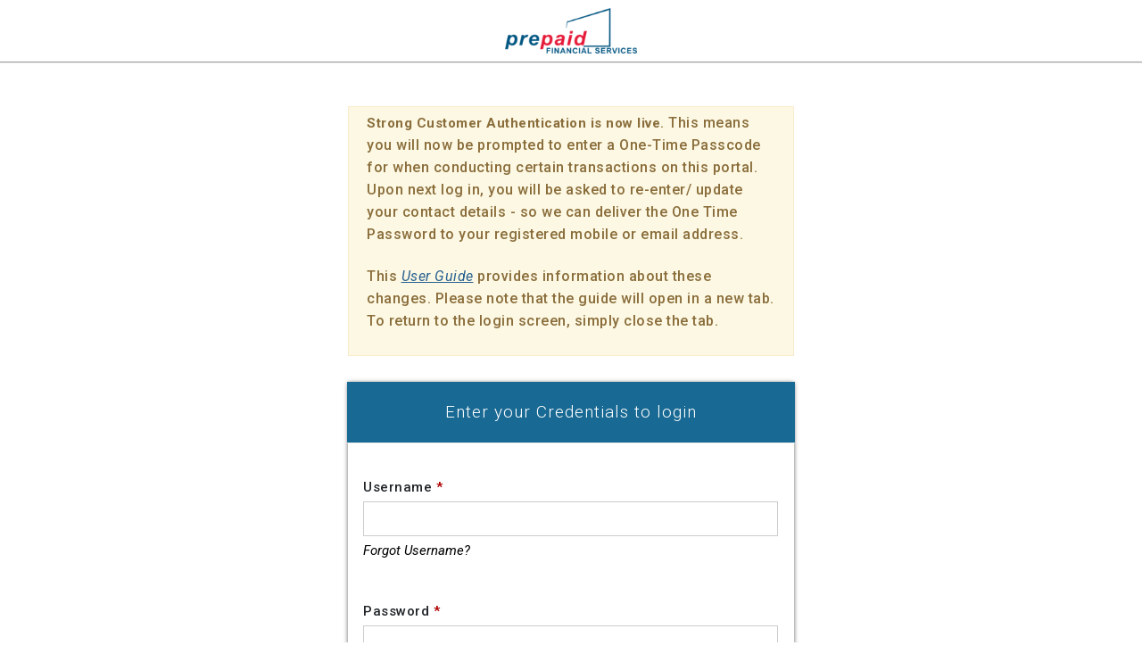

--- FILE ---
content_type: text/css
request_url: https://clients-cdn.prepaidfinancialservices.com//Content/style.css?v=63905389502626
body_size: 31720
content:
@font-face {
    font-family: 'Glyphicons Halflings';
    src: url("../fonts/glyphicons-halflings-regular.eot");
    src: url("../fonts/glyphicons-halflings-regular.eot?#iefix") format("embedded-opentype"),url("../fonts/glyphicons-halflings-regular.woff") format("woff"),url("../fonts/glyphicons-halflings-regular.ttf") format("truetype"),url("../fonts/glyphicons-halflings-regular.svg#glyphicons_halflingsregular") format("svg");
}

@font-face {
    font-family: "Akkurat";
    src: url('../fonts/Akkurat.ttf') format('truetype'),url('../fonts/Akkurat.eot') format('embedded-opentype'),url('../fonts/Akkurat.woff') format('woff'),url('../fonts/Akkurat.svg') format('svg');
}

@font-face {
    font-family: 'dotsfont';
    src: url('../fonts/dotsfont.eot');
    src: url('../fonts/dotsfont.eot?#iefix') format('embedded-opentype'), url('../fonts/dotsfont.svg#font') format('svg'), url('../fonts/dotsfont.woff') format('woff'), url('../fonts/dotsfont.ttf') format('truetype');
    font-weight: normal;
    font-style: normal;
}

.Roboto {
    font-family: 'Roboto', sans-serif;
}

html, body, div, span, applet, object, iframe, h1, h2, h3, h4, h5, h6, p, blockquote, pre, a, abbr, acronym, address, big, cite, code, del, dfn, em, img, ins, kbd, q, s, samp, small, strike, strong, sub, sup, tt, var, b, u, i, center, dl, dt, dd, ol, ul, li, fieldset, form, label, legend, table, caption, tbody, tfoot, thead, tr, th, td, article, aside, canvas, details, embed, figure, figcaption, footer, header, hgroup, menu, nav, output, ruby, section, summary, time, mark, audio, video {
    margin: 0;
    padding: 0;
    border: 0;
    font: inherit;
    font-size: 100%;
    vertical-align: baseline;
}

#spanEditPayee:hover, #spanCancelPayee:hover {
    text-decoration: none;
    color: black;
}



html {
    font-size: 16px;
    font-size: 1rem;
    line-height: 1.3125;
    width: 100%;
    height: 100%;
}

body {
    position: relative;
    font-size: 13px;
    font-size: 0.8125rem;
    line-height: 1.61538462;
    background-color: #fff;
    font-family: 'Roboto', sans-serif !important;
    font-weight: 400;
    color: #555;
    margin: 0 auto;
    min-height: 100%;
    /* Set "my-sec-counter" to 0 */
    counter-reset: my-sec-counter;
}

html, body {
    height: auto; /*to fix scrollbar height issue and remove height:100% */
    margin: 0;
}

ol, ul {
    list-style: none;
}

table {
    border-collapse: collapse;
    border-spacing: 0;
    background-color: transparent;
}

caption, th, td {
    text-align: left;
    font-weight: normal;
}

caption {
    padding-top: 8px;
    padding-bottom: 8px;
    color: #999;
    text-align: left;
}

th {
    text-align: center;
}

q, blockquote {
    quotes: none;
}

    q:before, q:after, blockquote:before, blockquote:after {
        content: "";
        content: none;
    }

a img {
    border: none;
}

.accountDetailsFullWidth {
    padding: 0px;
}

a {
    font-style: italic;
    color: #286090;
    text-decoration: underline;
    font-weight: normal;
}

    a:hover, a:active, a:focus {
        color: #1a1a1a;
        text-decoration: none;
    }

article, aside, details, figcaption, figure, footer, header, hgroup, main, menu, nav, section, summary {
    display: block;
}

h1, h2, h3, h4, h5, h6 {
    font-family: 'Roboto', sans-serif !important;
    font-weight: 400;
}

    h1 a, h2 a, h3 a, h4 a, h5 a, h6 a {
        font-size: 13px;
        font-size: 0.8125rem;
        line-height: 1.61538462;
    }

h1 {
    font-size: 25px;
    font-size: 1.5625rem;
    line-height: 1.68;
}

h2 {
    font-size: 23px;
    font-size: 1.4375rem;
    line-height: 1.82608696;
}

h3 {
    font-size: 21px;
    font-size: 1.3125rem;
    line-height: 1;
}

h4 {
    font-size: 19px;
    font-size: 1.1875rem;
    line-height: 1.10526316;
}

h5 {
    font-size: 17px;
    font-size: 1.0625rem;
    line-height: 1.23529412;
}

h6 {
    font-size: 15px;
    font-size: 0.9375rem;
    line-height: 1.4;
}

button, input, optgroup, select, textarea {
    color: inherit;
    font: inherit;
    margin: 0;
}

p {
    margin: 0 0 1.3203125em 0;
}

strong {
    font-weight: bold;
}

em {
    font-style: italic;
}

hr {
    display: block;
    height: 1px;
    border: 0;
    padding: 0;
    background: #ddd;
    clear: both;
    overflow: hidden;
    zoom: 1;
    margin-top: 4px !important;
    margin-bottom: 10px !important;
}

#divSwitchToAssociatedAccount {
    text-align: center;
}

    #divSwitchToAssociatedAccount[style*="display:inherit"], #divSwitchToAssociatedAccount[style*="display: inherit"] {
        display: inline-block !important;
    }

#switchAccountLabel, #accountSwitchOuter {
    display: inline-block;
}

#switchAccountLabel {
    font-weight: 500;
}

#accountSwitchOuter {
    margin-left: 6px;
}

.accountSwitch {
    margin-top: 0 !important;
    margin-bottom: 0 !important;
}

#switchButton1 {
    padding: 4px 8px 4px 3px;
}

.accountSwitchToggle1 {
    width: 24px;
    border-radius: 50%;
    background-color: #fff;
    display: table-cell;
}

#switchButton2 {
    padding: 4px 3px 4px 8px;
}

.accountSwitchToggle2 {
    width: 24px;
    border-radius: 50%;
    background-color: #fff;
    display: table-cell;
}

.accountSwitchButton {
    background-color: #ededed;
    color: #000;
    cursor: pointer;
    font-size: 13px;
    display: block;
    font-weight: 500;
    text-transform: initial;
    border-radius: 18px;
    position: relative;
    display: none;
}

    .accountSwitchButton.active {
        background-color: #186993;
        color: #000;
        -webkit-box-shadow: inset -2px -3px 7px 0px rgba(0,0,0,0.15);
        -moz-box-shadow: inset -2px -3px 7px 0px rgba(0,0,0,0.15);
        box-shadow: inset -2px -3px 7px 0px rgba(0,0,0,0.15);
        display: inline-table;
    }

    .accountSwitchButton span {
        font-size: 14px;
        padding: 2px 4px;
        display: table-cell;
        line-height: 21px;
    }

#MulticurrencyControl1_upAssociatedCards th {
    font-weight: 500;
}

small {
    display: inline-block;
    font-size: 11px;
    font-size: 0.6875rem;
    line-height: 1.90909091;
}

sup {
    position: relative;
    font-size: 50%;
    top: -16px;
}

a.btn {
    font-style: normal;
    text-decoration: none;
}

    a.btn.btn-link {
        font-weight: 400;
    }

a.alt {
    color: #000;
    text-decoration: none;
}

    a.alt:hover, a.alt:active, a.alt:focus {
        text-decoration: underline;
    }

.spacing {
    margin: 1.3203125em 0;
    background-color: transparent;
}

.wrapper {
    margin-left: auto;
    margin-right: auto;
}

    .wrapper:after {
        display: block;
        clear: both;
    }

.table {
    width: 100%;
    max-width: 100%;
    margin-bottom: 21px;
}

    .table > thead > tr > th, .table > thead > tr > td, .table > tbody > tr > th, .table > tbody > tr > td, .table > tfoot > tr > th, .table > tfoot > tr > td {
        line-height: 1.625;
        vertical-align: top;
        border-top: 1px solid #ddd;
    }

    .table > thead > tr > th {
        vertical-align: bottom;
        border-bottom: 2px solid #ddd;
    }

    .table > caption + thead > tr:first-child > th, .table > caption + thead > tr:first-child > td, .table > colgroup + thead > tr:first-child > th, .table > colgroup + thead > tr:first-child > td, .table > thead:first-child > tr:first-child > th, .table > thead:first-child > tr:first-child > td {
        border-top: 0;
    }

    .table > tbody + tbody {
        border-top: 2px solid #ddd;
    }

    .table .table {
        background-color: #fff;
    }

.table-condensed > thead > tr > th, .table-condensed > thead > tr > td, .table-condensed > tbody > tr > th, .table-condensed > tbody > tr > td, .table-condensed > tfoot > tr > th, .table-condensed > tfoot > tr > td {
    padding: 5px;
}

.table-bordered {
    border: 1px solid #ddd;
}

    .table-bordered > thead > tr > th, .table-bordered > thead > tr > td, .table-bordered > tbody > tr > th, .table-bordered > tbody > tr > td, .table-bordered > tfoot > tr > th, .table-bordered > tfoot > tr > td {
        border: 1px solid #ddd;
    }

    .table-bordered > thead > tr > th, .table-bordered > thead > tr > td {
        border-bottom-width: 2px;
    }

.table-striped > tbody > tr:nth-child(odd) {
    background-color: #f9f9f9;
}

.table-hover > tbody > tr:hover {
    background-color: #f5f5f5;
}

table col[class*="col-"] {
    position: static;
    float: none;
    display: table-column;
}

table td[class*="col-"], table th[class*="col-"] {
    position: static;
    float: none;
    display: table-cell;
}

.table > thead > tr > td.active, .table > thead > tr > th.active, .table > thead > tr.active > td, .table > thead > tr.active > th, .table > tbody > tr > td.active, .table > tbody > tr > th.active, .table > tbody > tr.active > td, .table > tbody > tr.active > th, .table > tfoot > tr > td.active, .table > tfoot > tr > th.active, .table > tfoot > tr.active > td, .table > tfoot > tr.active > th {
    background-color: #f5f5f5;
}

.table-hover > tbody > tr > td.active:hover, .table-hover > tbody > tr > th.active:hover, .table-hover > tbody > tr.active:hover > td, .table-hover > tbody > tr.active:hover > th {
    background-color: #e8e8e8;
}

.table > thead > tr > td.success, .table > thead > tr > th.success, .table > thead > tr.success > td, .table > thead > tr.success > th, .table > tbody > tr > td.success, .table > tbody > tr > th.success, .table > tbody > tr.success > td, .table > tbody > tr.success > th, .table > tfoot > tr > td.success, .table > tfoot > tr > th.success, .table > tfoot > tr.success > td, .table > tfoot > tr.success > th {
    background-color: #dff0d8;
}

.table-hover > tbody > tr > td.success:hover, .table-hover > tbody > tr > th.success:hover, .table-hover > tbody > tr.success:hover > td, .table-hover > tbody > tr.success:hover > th {
    background-color: #d0e9c6;
}

.table > thead > tr > td.info, .table > thead > tr > th.info, .table > thead > tr.info > td, .table > thead > tr.info > th, .table > tbody > tr > td.info, .table > tbody > tr > th.info, .table > tbody > tr.info > td, .table > tbody > tr.info > th, .table > tfoot > tr > td.info, .table > tfoot > tr > th.info, .table > tfoot > tr.info > td, .table > tfoot > tr.info > th {
    background-color: #d9edf7;
}

.table-hover > tbody > tr > td.info:hover, .table-hover > tbody > tr > th.info:hover, .table-hover > tbody > tr.info:hover > td, .table-hover > tbody > tr.info:hover > th {
    background-color: #c4e3f3;
}

.table > thead > tr > td.warning, .table > thead > tr > th.warning, .table > thead > tr.warning > td, .table > thead > tr.warning > th, .table > tbody > tr > td.warning, .table > tbody > tr > th.warning, .table > tbody > tr.warning > td, .table > tbody > tr.warning > th, .table > tfoot > tr > td.warning, .table > tfoot > tr > th.warning, .table > tfoot > tr.warning > td, .table > tfoot > tr.warning > th {
    background-color: #fcf8e3;
}

.table-hover > tbody > tr > td.warning:hover, .table-hover > tbody > tr > th.warning:hover, .table-hover > tbody > tr.warning:hover > td, .table-hover > tbody > tr.warning:hover > th {
    background-color: #faf2cc;
}

.table > thead > tr > td.danger, .table > thead > tr > th.danger, .table > thead > tr.danger > td, .table > thead > tr.danger > th, .table > tbody > tr > td.danger, .table > tbody > tr > th.danger, .table > tbody > tr.danger > td, .table > tbody > tr.danger > th, .table > tfoot > tr > td.danger, .table > tfoot > tr > th.danger, .table > tfoot > tr.danger > td, .table > tfoot > tr.danger > th {
    background-color: #f2dede;
}

.table-hover > tbody > tr > td.danger:hover, .table-hover > tbody > tr > th.danger:hover, .table-hover > tbody > tr.danger:hover > td, .table-hover > tbody > tr.danger:hover > th {
    background-color: #ebcccc;
}

.table-responsive {
    overflow-x: auto;
    min-height: 0.01%;
}

fieldset {
    padding: 0;
    margin: 0;
    border: 0;
    min-width: 0;
}

legend {
    display: block;
    width: 100%;
    padding: 0;
    margin-bottom: 21px;
    font-size: 19.5px;
    line-height: inherit;
    color: #333;
    border: 0;
    border-bottom: 1px solid #e5e5e5;
}

label, .rdo-label, .likelabel {
    display: inline-block;
    max-width: 100%;
    margin-bottom: 5px;
    font-weight: 500;
    padding: 12px 0;
    letter-spacing: 0.5px;
}

input[type="checkbox"] + label {
    display: inline;
}

span {
    font-weight: 500;
    letter-spacing: 0.5px;
}

.ui-nostyle span {
    font-weight: unset;
}

.span_padding {
    padding: 12px 0;
}

.outter label {
    margin-bottom: 0 !important;
    padding: 20px 0 0 0 !important;
}

.outter fieldset[name="confirmation"] label {
    margin-bottom: 0 !important;
    padding: 0 !important;
}

input[type="search"] {
    -webkit-box-sizing: border-box;
    -moz-box-sizing: border-box;
    box-sizing: border-box;
}

input[type="radio"], input[type="checkbox"] {
    margin: 4px 0 0;
    line-height: normal;
}

.outter input[type="radio"], .outter input[type="checkbox"] {
    margin: 5px 0 0;
}

input[type="file"] {
    display: block;
}

input[type="range"] {
    display: block;
    width: 100%;
}

select[multiple], select[size] {
    height: auto;
}

input[type="file"]:focus, input[type="radio"]:focus, input[type="checkbox"]:focus {
    outline: thin dotted;
    outline: 5px auto -webkit-focus-ring-color;
    outline-offset: -2px;
}

output {
    display: block;
    padding-top: 9px;
    font-size: 13px;
    line-height: 1.625;
    color: #555;
}

.form-control {
    display: block;
    width: 100%;
    height: 39px;
    padding: 8px 12px;
    font-size: 13px;
    line-height: 1.625;
    color: #555;
    background-color: #fff;
    background-image: none;
    border: 1px solid #ccc;
    -webkit-box-shadow: inset 0 1px 1px rgba(0,0,0,0.075);
    -moz-box-shadow: inset 0 1px 1px rgba(0,0,0,0.075);
    box-shadow: inset 0 1px 1px rgba(0,0,0,0.075);
    -moz-transition: border-color ease-in-out 0.15s,box-shadow ease-in-out 0.15s,font-size 0s;
    -webkit-transition: border-color ease-in-out 0.15s,box-shadow ease-in-out 0.15s,font-size 0s;
    -o-transition: border-color ease-in-out 0.15s,box-shadow ease-in-out 0.15s,font-size 0s;
    transition: border-color ease-in-out 0.15s,box-shadow ease-in-out 0.15s,font-size 0s;
}

    .form-control::-moz-placeholder {
        color: #999;
        opacity: 1;
    }

    .form-control:-ms-input-placeholder {
        color: #999;
    }

    .form-control::-webkit-input-placeholder {
        color: #999;
    }

    .form-control[disabled], .form-control[readonly], fieldset[disabled] .form-control {
        cursor: not-allowed;
        background-color: #eee;
        opacity: 1;
    }

textarea.form-control {
    height: auto;
}

input[type="search"] {
    -moz-appearance: none;
    -webkit-appearance: none;
}

.form-group {
    margin-bottom: 15px;
}

.radio, .checkbox {
    position: relative;
    display: block;
    margin-top: 10px;
    margin-bottom: 10px;
}

    .radio label, .checkbox label {
        min-height: 21px;
        padding-left: 20px;
        margin-bottom: 0;
        font-weight: normal;
        cursor: pointer;
    }

    .radio input[type="radio"], .radio-inline input[type="radio"], .checkbox input[type="checkbox"], .checkbox-inline input[type="checkbox"] {
        position: absolute;
        margin-left: -20px;
    }

    .radio + .radio, .checkbox + .checkbox {
        margin-top: -5px;
    }

.radio-inline, .checkbox-inline {
    display: inline-block;
    padding-left: 20px;
    margin-bottom: 0;
    vertical-align: middle;
    font-weight: normal;
    cursor: pointer;
}

    .radio-inline + .radio-inline, .checkbox-inline + .checkbox-inline {
        margin-top: 0;
        margin-left: 10px;
    }

input[type="radio"][disabled], input[type="radio"].disabled, fieldset[disabled] input[type="radio"], input[type="checkbox"][disabled], input[type="checkbox"].disabled, fieldset[disabled] input[type="checkbox"] {
    cursor: not-allowed;
}

.radio-inline.disabled, fieldset[disabled] .radio-inline, .checkbox-inline.disabled, fieldset[disabled] .checkbox-inline {
    cursor: not-allowed;
}

.radio.disabled label, fieldset[disabled] .radio label, .checkbox.disabled label, fieldset[disabled] .checkbox label {
    cursor: not-allowed;
}

.form-control-static {
    padding-top: 9px;
    padding-bottom: 9px;
    margin-bottom: 0;
}

    .form-control-static.input-lg, .input-group-lg > .form-control-static.form-control, .input-group-lg > .form-control-static.input-group-addon, .input-group-lg > .input-group-btn > .form-control-static.btn, .form-control-static.input-sm, .input-group-sm > .form-control-static.form-control, .input-group-sm > .form-control-static.input-group-addon, .input-group-sm > .input-group-btn > .form-control-static.btn {
        padding-left: 0;
        padding-right: 0;
    }

.input-sm, .input-group-sm > .form-control, .input-group-sm > .input-group-addon, .input-group-sm > .input-group-btn > .btn {
    height: 30px;
    padding: 5px 10px;
    font-size: 12px;
    line-height: 1.5;
    border-radius: 3px;
}

select.input-sm, .input-group-sm > select.form-control, .input-group-sm > select.input-group-addon, .input-group-sm > .input-group-btn > select.btn {
    height: 30px;
    line-height: 30px;
}

textarea.input-sm, .input-group-sm > textarea.form-control, .input-group-sm > textarea.input-group-addon, .input-group-sm > .input-group-btn > textarea.btn, select[multiple].input-sm, .input-group-sm > select[multiple].form-control, .input-group-sm > select[multiple].input-group-addon, .input-group-sm > .input-group-btn > select[multiple].btn {
    height: auto;
}

.form-group-sm .form-control {
    height: 30px;
    padding: 5px 10px;
    font-size: 12px;
    line-height: 1.5;
    border-radius: 3px;
}

select.form-group-sm .form-control {
    height: 30px;
    line-height: 30px;
}

textarea.form-group-sm .form-control, select[multiple].form-group-sm .form-control {
    height: auto;
}

.input-lg, .input-group-lg > .form-control, .input-group-lg > .input-group-addon, .input-group-lg > .input-group-btn > .btn {
    height: 45px;
    padding: 10px 16px;
    font-size: 17px;
    line-height: 1.33;
    border-radius: 6px;
}

select.input-lg, .input-group-lg > select.form-control, .input-group-lg > select.input-group-addon, .input-group-lg > .input-group-btn > select.btn {
    height: 45px;
    line-height: 45px;
}

textarea.input-lg, .input-group-lg > textarea.form-control, .input-group-lg > textarea.input-group-addon, .input-group-lg > .input-group-btn > textarea.btn, select[multiple].input-lg, .input-group-lg > select[multiple].form-control, .input-group-lg > select[multiple].input-group-addon, .input-group-lg > .input-group-btn > select[multiple].btn {
    height: auto;
}

.form-group-lg .form-control {
    height: 45px;
    padding: 10px 16px;
    font-size: 17px;
    line-height: 1.33;
    border-radius: 6px;
}

select.form-group-lg .form-control {
    height: 45px;
    line-height: 45px;
}

textarea.form-group-lg .form-control, select[multiple].form-group-lg .form-control {
    height: auto;
}

.has-feedback {
    position: relative;
}

    .has-feedback .form-control {
        padding-right: 48.75px;
    }

.form-control-feedback {
    position: absolute;
    top: 0;
    right: 0;
    z-index: 2;
    display: block;
    width: 39px;
    height: 39px;
    line-height: 39px;
    text-align: center;
    pointer-events: none;
}

.input-lg + .form-control-feedback, .input-group-lg > .form-control + .form-control-feedback, .input-group-lg > .input-group-addon + .form-control-feedback, .input-group-lg > .input-group-btn > .btn + .form-control-feedback {
    width: 45px;
    height: 45px;
    line-height: 45px;
}

.input-sm + .form-control-feedback, .input-group-sm > .form-control + .form-control-feedback, .input-group-sm > .input-group-addon + .form-control-feedback, .input-group-sm > .input-group-btn > .btn + .form-control-feedback {
    width: 30px;
    height: 30px;
    line-height: 30px;
}

.has-success .help-block, .has-success .control-label, .has-success .radio, .has-success .checkbox, .has-success .radio-inline, .has-success .checkbox-inline {
    color: #3c763d;
}

.has-success .form-control {
    border-color: #3c763d;
    -webkit-box-shadow: inset 0 1px 1px rgba(0,0,0,0.075);
    -moz-box-shadow: inset 0 1px 1px rgba(0,0,0,0.075);
    box-shadow: inset 0 1px 1px rgba(0,0,0,0.075);
}

    .has-success .form-control:focus {
        border-color: #2b542c;
        -webkit-box-shadow: inset 0 1px 1px rgba(0,0,0,0.075),0 0 6px #67b168;
        -moz-box-shadow: inset 0 1px 1px rgba(0,0,0,0.075),0 0 6px #67b168;
        box-shadow: inset 0 1px 1px rgba(0,0,0,0.075),0 0 6px #67b168;
    }

.has-success .input-group-addon {
    color: #3c763d;
    border-color: #3c763d;
    background-color: #dff0d8;
}

.has-success .form-control-feedback {
    color: #3c763d;
}

.has-warning .help-block, .has-warning .control-label, .has-warning .radio, .has-warning .checkbox, .has-warning .radio-inline, .has-warning .checkbox-inline {
    color: #8a6d3b;
}

.has-warning .form-control {
    border-color: #8a6d3b;
    -webkit-box-shadow: inset 0 1px 1px rgba(0,0,0,0.075);
    -moz-box-shadow: inset 0 1px 1px rgba(0,0,0,0.075);
    box-shadow: inset 0 1px 1px rgba(0,0,0,0.075);
}

    .has-warning .form-control:focus {
        border-color: #66512c;
        -webkit-box-shadow: inset 0 1px 1px rgba(0,0,0,0.075),0 0 6px #c0a16b;
        -moz-box-shadow: inset 0 1px 1px rgba(0,0,0,0.075),0 0 6px #c0a16b;
        box-shadow: inset 0 1px 1px rgba(0,0,0,0.075),0 0 6px #c0a16b;
    }

.has-warning .input-group-addon {
    color: #8a6d3b;
    border-color: #8a6d3b;
    background-color: #fcf8e3;
}

.has-warning .form-control-feedback {
    color: #8a6d3b;
}

.has-error .help-block, .has-error .control-label, .has-error .radio, .has-error .checkbox, .has-error .radio-inline, .has-error .checkbox-inline {
    color: #a94442;
}

.has-error .form-control {
    border-color: #a94442;
    -webkit-box-shadow: inset 0 1px 1px rgba(0,0,0,0.075);
    -moz-box-shadow: inset 0 1px 1px rgba(0,0,0,0.075);
    box-shadow: inset 0 1px 1px rgba(0,0,0,0.075);
}

    .has-error .form-control:focus {
        border-color: #843534;
        -webkit-box-shadow: inset 0 1px 1px rgba(0,0,0,0.075),0 0 6px #ce8483;
        -moz-box-shadow: inset 0 1px 1px rgba(0,0,0,0.075),0 0 6px #ce8483;
        box-shadow: inset 0 1px 1px rgba(0,0,0,0.075),0 0 6px #ce8483;
    }

.has-error .input-group-addon {
    color: #a94442;
    border-color: #a94442;
    background-color: #f2dede;
}

.has-error .form-control-feedback {
    color: #a94442;
}

.has-feedback label ~ .form-control-feedback {
    top: 26px;
}

.has-feedback label.sr-only ~ .form-control-feedback {
    top: 0;
}

.help-block {
    display: block;
    color: #6f6f6f;
}

.outter #ctl00_ContentPlaceHolder1_lblErrorDisplay.error {
    margin-top: 5px;
    margin-bottom: 10px;
}

.form-inline-inputs {
    float: none;
    width: 100%;
}

.form-horizontal .radio, .form-horizontal .checkbox, .form-horizontal .radio-inline, .form-horizontal .checkbox-inline {
    margin-top: 0;
    margin-bottom: 0;
    padding-top: 9px;
}

.form-horizontal .radio, .form-horizontal .checkbox {
    min-height: 30px;
}

.form-horizontal .form-group {
    margin-left: -8px;
    margin-right: -8px;
    overflow: hidden;
    *zoom: 1;
}

.form-horizontal .has-feedback .form-control-feedback {
    right: 8px;
}

.btn {
    display: inline-block;
    margin-bottom: 0;
    font-weight: normal;
    text-align: center;
    vertical-align: middle;
    cursor: pointer;
    background-image: none;
    border: 1px solid transparent;
    white-space: nowrap;
    padding: 8px 12px;
    font-size: 13px;
    line-height: 1.625;
    border-radius: 4px;
    -webkit-user-select: none;
    -moz-user-select: none;
    -ms-user-select: none;
    user-select: none;
}

    .btn:focus, .btn:active:focus, .btn.active:focus {
        outline: thin dotted;
        outline: 5px auto -webkit-focus-ring-color;
        outline-offset: -2px;
    }

    .btn:hover, .btn:focus {
        color: #fff;
        text-decoration: none;
    }

    .btn:active, .btn.active {
        outline: 0;
        background-image: none;
        -webkit-box-shadow: inset 0 3px 5px rgba(0,0,0,0.125);
        -moz-box-shadow: inset 0 3px 5px rgba(0,0,0,0.125);
        box-shadow: inset 0 3px 5px rgba(0,0,0,0.125);
    }

    .btn.disabled, .btn[disabled], fieldset[disabled] .btn {
        cursor: not-allowed;
        pointer-events: none;
        opacity: 0.65;
        filter: alpha(opacity=65);
        -webkit-box-shadow: none;
        -moz-box-shadow: none;
        box-shadow: none;
    }

.btn-default {
    color: #fff;
    background-color: #000;
    border-color: #000;
}

    .btn-default:hover, .btn-default:focus, .btn-default:active, .btn-default.active, .open .btn-default.dropdown-toggle {
        color: #000;
        background-color: #b1b1b1 !important;
    }

    .btn-default:active, .btn-default.active, .open .btn-default.dropdown-toggle {
        background-image: none;
    }

    .btn-default.disabled, .btn-default.disabled:hover, .btn-default.disabled:focus, .btn-default.disabled:active, .btn-default.disabled.active, .btn-default[disabled], .btn-default[disabled]:hover, .btn-default[disabled]:focus, .btn-default[disabled]:active, .btn-default[disabled].active, fieldset[disabled] .btn-default, fieldset[disabled] .btn-default:hover, fieldset[disabled] .btn-default:focus, fieldset[disabled] .btn-default:active, fieldset[disabled] .btn-default.active {
        background-color: #000;
        border-color: #000;
    }

    .btn-default .badge {
        color: #000;
        background-color: #fff;
    }

.btn-success {
    color: #fff;
    background-color: #5cb85c;
    border-color: #4cae4c;
}

    .btn-success:hover, .btn-success:focus, .btn-success:active, .btn-success.active, .open .btn-success.dropdown-toggle {
        color: #fff;
        background-color: #71c171;
        border-color: #60ba60;
    }

    .btn-success:active, .btn-success.active, .open .btn-success.dropdown-toggle {
        background-image: none;
    }

    .btn-success.disabled, .btn-success.disabled:hover, .btn-success.disabled:focus, .btn-success.disabled:active, .btn-success.disabled.active, .btn-success[disabled], .btn-success[disabled]:hover, .btn-success[disabled]:focus, .btn-success[disabled]:active, .btn-success[disabled].active, fieldset[disabled] .btn-success, fieldset[disabled] .btn-success:hover, fieldset[disabled] .btn-success:focus, fieldset[disabled] .btn-success:active, fieldset[disabled] .btn-success.active {
        background-color: #5cb85c;
        border-color: #4cae4c;
    }

    .btn-success .badge {
        color: #5cb85c;
        background-color: #fff;
    }

.btn-info {
    color: #fff;
    background-color: #5bc0de;
    border-color: #46b8da;
}

    .btn-info:hover, .btn-info:focus, .btn-info:active, .btn-info.active, .open .btn-info.dropdown-toggle {
        color: #fff;
        background-color: #74cae3;
        border-color: #5fc2df;
    }

    .btn-info:active, .btn-info.active, .open .btn-info.dropdown-toggle {
        background-image: none;
    }

    .btn-info.disabled, .btn-info.disabled:hover, .btn-info.disabled:focus, .btn-info.disabled:active, .btn-info.disabled.active, .btn-info[disabled], .btn-info[disabled]:hover, .btn-info[disabled]:focus, .btn-info[disabled]:active, .btn-info[disabled].active, fieldset[disabled] .btn-info, fieldset[disabled] .btn-info:hover, fieldset[disabled] .btn-info:focus, fieldset[disabled] .btn-info:active, fieldset[disabled] .btn-info.active {
        background-color: #5bc0de;
        border-color: #46b8da;
    }

    .btn-info .badge {
        color: #5bc0de;
        background-color: #fff;
    }

.btn-warning {
    color: #fff;
    background-color: #f0ad4e;
    border-color: #eea236;
}

    .btn-warning:hover, .btn-warning:focus, .btn-warning:active, .btn-warning.active, .open .btn-warning.dropdown-toggle {
        color: #fff;
        background-color: #f2ba6a;
        border-color: #f0af53;
    }

    .btn-warning:active, .btn-warning.active, .open .btn-warning.dropdown-toggle {
        background-image: none;
    }

    .btn-warning.disabled, .btn-warning.disabled:hover, .btn-warning.disabled:focus, .btn-warning.disabled:active, .btn-warning.disabled.active, .btn-warning[disabled], .btn-warning[disabled]:hover, .btn-warning[disabled]:focus, .btn-warning[disabled]:active, .btn-warning[disabled].active, fieldset[disabled] .btn-warning, fieldset[disabled] .btn-warning:hover, fieldset[disabled] .btn-warning:focus, fieldset[disabled] .btn-warning:active, fieldset[disabled] .btn-warning.active {
        background-color: #f0ad4e;
        border-color: #eea236;
    }

    .btn-warning .badge {
        color: #f0ad4e;
        background-color: #fff;
    }

.btn-danger {
    color: #fff;
    background-color: #bc0600;
    border-color: #bc0600;
}

    .btn-danger:hover, .btn-danger:focus, .btn-danger:active, .btn-danger.active, .open .btn-danger.dropdown-toggle {
        color: #fff;
        background-color: #de6c68;
        border-color: #de6c68;
    }

    .btn-danger:active, .btn-danger.active, .open .btn-danger.dropdown-toggle {
        background-image: none;
    }

    .btn-danger.disabled, .btn-danger.disabled:hover, .btn-danger.disabled:focus, .btn-danger.disabled:active, .btn-danger.disabled.active, .btn-danger[disabled], .btn-danger[disabled]:hover, .btn-danger[disabled]:focus, .btn-danger[disabled]:active, .btn-danger[disabled].active, fieldset[disabled] .btn-danger, fieldset[disabled] .btn-danger:hover, fieldset[disabled] .btn-danger:focus, fieldset[disabled] .btn-danger:active, fieldset[disabled] .btn-danger.active {
        background-color: #d9534f;
        border-color: #d9534f;
    }

    .btn-danger .badge {
        color: #d9534f;
        background-color: #fff;
    }

.btn-link {
    font-weight: normal;
    text-align: left;
    cursor: pointer;
    border-radius: 0;
    padding: 12px 12px 0px 12px;
    color: #186993 !important;
}

    .btn-link > span {
        display: inline;
        -webkit-transition: all 0s ease;
        -o-transition: all 0s ease;
        transition: all 0s ease;
    }

    .btn-link .btn-span {
        font-size: 16px;
        font-weight: 400;
        padding: 0 !important;
    }

    .btn-link, .btn-link:active, .btn-link[disabled], fieldset[disabled] .btn-link {
        background-color: transparent;
        -webkit-box-shadow: none;
        -moz-box-shadow: none;
        box-shadow: none;
    }

        .btn-link, .btn-link:hover, .btn-link:focus, .btn-link:active {
            border-color: transparent;
        }

            .btn-link:hover, .btn-link:focus {
                color: #1a1a1a;
                text-decoration: underline;
                background-color: transparent;
            }

            .btn-link[disabled]:hover, .btn-link[disabled]:focus, fieldset[disabled] .btn-link:hover, fieldset[disabled] .btn-link:focus {
                color: #999;
                text-decoration: none;
            }

.btn-lg, .btn-group-lg > .btn {
    padding: 10px 16px;
    font-size: 17px;
    line-height: 1.33;
    border-radius: 6px;
}

.btn-sm, .btn-group-sm > .btn {
    padding: 5px 10px;
    font-size: 12px;
    line-height: 1.5;
    border-radius: 3px;
}

.btn-xs, .btn-group-xs > .btn {
    padding: 1px 5px;
    font-size: 12px;
    line-height: 1.5;
    border-radius: 3px;
}

.btn-block {
    display: block;
    width: 100%;
    padding-left: 0;
    padding-right: 0;
}

    .btn-block + .btn-block {
        margin-top: 5px;
    }

input[type="submit"].btn-block, input[type="reset"].btn-block, input[type="button"].btn-block {
    width: 100%;
}

.btn-group, .btn-group-vertical {
    position: relative;
    display: inline-block;
    vertical-align: middle;
}

    .btn-group > .btn, .btn-group-vertical > .btn {
        position: relative;
        float: left;
    }

        .btn-group > .btn:hover, .btn-group > .btn:focus, .btn-group > .btn:active, .btn-group > .btn.active, .btn-group-vertical > .btn:hover, .btn-group-vertical > .btn:focus, .btn-group-vertical > .btn:active, .btn-group-vertical > .btn.active {
            z-index: 2;
        }

    .btn-group .btn + .btn, .btn-group .btn + .btn-group, .btn-group .btn-group + .btn, .btn-group .btn-group + .btn-group {
        margin-left: -1px;
    }

.btn-toolbar {
    margin-left: -5px;
    overflow: hidden;
    *zoom: 1;
}

    .btn-toolbar .btn, .btn-toolbar .btn-group, .btn-toolbar .input-group {
        float: left;
    }

    .btn-toolbar > .btn, .btn-toolbar > .btn-group, .btn-toolbar > .input-group {
        margin-left: 5px;
    }

.btn-group > .btn:not(:first-child):not(:last-child):not(.dropdown-toggle) {
    border-radius: 0;
}

.btn-group > .btn:first-child {
    margin-left: 0;
}

    .btn-group > .btn:first-child:not(:last-child):not(.dropdown-toggle) {
        border-bottom-right-radius: 0;
        border-top-right-radius: 0;
    }

.btn-group > .btn:last-child:not(:first-child), .btn-group > .dropdown-toggle:not(:first-child) {
    border-bottom-left-radius: 0;
    border-top-left-radius: 0;
}

.btn-group > .btn-group {
    float: left;
}

    .btn-group > .btn-group:not(:first-child):not(:last-child) > .btn {
        border-radius: 0;
    }

    .btn-group > .btn-group:first-child:not(:last-child) > .btn:last-child, .btn-group > .btn-group:first-child:not(:last-child) > .dropdown-toggle {
        border-bottom-right-radius: 0;
        border-top-right-radius: 0;
    }

    .btn-group > .btn-group:last-child:not(:first-child) > .btn:first-child {
        border-bottom-left-radius: 0;
        border-top-left-radius: 0;
    }

.btn-group .dropdown-toggle:active, .btn-group.open .dropdown-toggle {
    outline: 0;
}

.btn-group > .btn + .dropdown-toggle {
    padding-left: 8px;
    padding-right: 8px;
}

.btn-group > .btn-lg + .dropdown-toggle, .btn-group-lg.btn-group > .btn + .dropdown-toggle {
    padding-left: 12px;
    padding-right: 12px;
}

.btn-group.open .dropdown-toggle {
    -webkit-box-shadow: inset 0 3px 5px rgba(0,0,0,0.125);
    -moz-box-shadow: inset 0 3px 5px rgba(0,0,0,0.125);
    box-shadow: inset 0 3px 5px rgba(0,0,0,0.125);
}

    .btn-group.open .dropdown-toggle.btn-link {
        -webkit-box-shadow: none;
        -moz-box-shadow: none;
        box-shadow: none;
    }

.btn .caret {
    margin-left: 0;
}

.btn-lg .caret, .btn-group-lg > .btn .caret {
    border-width: 5px 5px 0;
    border-bottom-width: 0;
}

.dropup .btn-lg .caret, .dropup .btn-group-lg > .btn .caret {
    border-width: 0 5px 5px;
}

.btn-group-vertical > .btn, .btn-group-vertical > .btn-group, .btn-group-vertical > .btn-group > .btn {
    display: block;
    float: none;
    width: 100%;
    max-width: 100%;
}

.btn-group-vertical > .btn-group {
    overflow: hidden;
    *zoom: 1;
}

    .btn-group-vertical > .btn-group > .btn {
        float: none;
    }

    .btn-group-vertical > .btn + .btn, .btn-group-vertical > .btn + .btn-group, .btn-group-vertical > .btn-group + .btn, .btn-group-vertical > .btn-group + .btn-group {
        margin-top: -1px;
        margin-left: 0;
    }

.btn-group-vertical > .btn:not(:first-child):not(:last-child) {
    border-radius: 0;
}

.btn-group-vertical > .btn:first-child:not(:last-child) {
    border-top-right-radius: 4px;
    border-bottom-right-radius: 0;
    border-bottom-left-radius: 0;
}

.btn-group-vertical > .btn:last-child:not(:first-child) {
    border-bottom-left-radius: 4px;
    border-top-right-radius: 0;
    border-top-left-radius: 0;
}

.btn-group-vertical > .btn-group:not(:first-child):not(:last-child) > .btn {
    border-radius: 0;
}

.btn-group-vertical > .btn-group:first-child:not(:last-child) > .btn:last-child, .btn-group-vertical > .btn-group:first-child:not(:last-child) > .dropdown-toggle {
    border-bottom-right-radius: 0;
    border-bottom-left-radius: 0;
}

.btn-group-vertical > .btn-group:last-child:not(:first-child) > .btn:first-child {
    border-top-right-radius: 0;
    border-top-left-radius: 0;
}

.btn-group-justified {
    display: table;
    width: 100%;
    table-layout: fixed;
    border-collapse: separate;
}

    .btn-group-justified > .btn, .btn-group-justified > .btn-group {
        float: none;
        display: table-cell;
        width: 1%;
    }

        .btn-group-justified > .btn-group .btn {
            width: 100%;
        }

        .btn-group-justified > .btn-group .dropdown-menu {
            left: auto;
        }

[data-toggle="buttons"] > .btn input[type="radio"], [data-toggle="buttons"] > .btn input[type="checkbox"], [data-toggle="buttons"] > .btn-group > .btn input[type="radio"], [data-toggle="buttons"] > .btn-group > .btn input[type="checkbox"] {
    position: absolute;
    clip: rect(0, 0, 0, 0);
    pointer-events: none;
}

.glyphicon {
    position: relative;
    top: 1px;
    display: inline-block;
    font-family: 'Glyphicons Halflings';
    font-style: normal;
    font-weight: normal;
    line-height: 1;
    -webkit-font-smoothing: antialiased;
    -webkit-transition: all 0.3s ease-out,font-size 0s;
    -moz-transition: all 0.3s ease-out,font-size 0s;
    -o-transition: all 0.3s ease-out,font-size 0s;
    transition: all 0.3s ease-out,font-size 0s;
}

.btn.btn-link .glyphicon {
    -webkit-transition: none;
    -moz-transition: none;
    -webkit-transition: none;
    transition: none;
}

.glyphicon-asterisk:before {
    content: "\2a";
}

.glyphicon-plus:before {
    content: "\2b";
}

.glyphicon-euro:before {
    content: "\20ac";
}

.glyphicon-minus:before {
    content: "\2212";
}

.glyphicon-cloud:before {
    content: "\2601";
}

.glyphicon-envelope:before {
    content: "\2709";
}

.glyphicon-pencil:before {
    content: "\270f";
}

.glyphicon-glass:before {
    content: "\e001";
}

.glyphicon-music:before {
    content: "\e002";
}

.glyphicon-search:before {
    content: "\e003";
}

.glyphicon-heart:before {
    content: "\e005";
}

.glyphicon-star:before {
    content: "\e006";
}

.glyphicon-star-empty:before {
    content: "\e007";
}

.glyphicon-user:before {
    content: "\e008";
}

.glyphicon-film:before {
    content: "\e009";
}

.glyphicon-th-large:before {
    content: "\e010";
}

.glyphicon-th:before {
    content: "\e011";
}

.glyphicon-th-list:before {
    content: "\e012";
}

.glyphicon-ok:before {
    content: "\e013";
}

.glyphicon-remove:before {
    content: "\e014";
}

.glyphicon-zoom-in:before {
    content: "\e015";
}

.glyphicon-zoom-out:before {
    content: "\e016";
}

.glyphicon-off:before {
    content: "\e017";
}

.glyphicon-signal:before {
    content: "\e018";
}

.glyphicon-cog:before {
    content: "\e019";
}

.glyphicon-trash:before {
    content: "\e020";
}

.glyphicon-home:before {
    content: "\e021";
}

.glyphicon-file:before {
    content: "\e022";
}

.glyphicon-time:before {
    content: "\e023";
}

.glyphicon-road:before {
    content: "\e024";
}

.glyphicon-download-alt:before {
    content: "\e025";
}

.glyphicon-download:before {
    content: "\e026";
}

.glyphicon-upload:before {
    content: "\e027";
}

.glyphicon-inbox:before {
    content: "\e028";
}

.glyphicon-play-circle:before {
    content: "\e029";
}

.glyphicon-repeat:before {
    content: "\e030";
}

.glyphicon-refresh:before {
    content: "\e031";
}

.glyphicon-list-alt:before {
    content: "\e032";
}

.glyphicon-lock:before {
    content: "\e033";
}

.glyphicon-flag:before {
    content: "\e034";
}

.glyphicon-headphones:before {
    content: "\e035";
}

.glyphicon-volume-off:before {
    content: "\e036";
}

.glyphicon-volume-down:before {
    content: "\e037";
}

.glyphicon-volume-up:before {
    content: "\e038";
}

.glyphicon-qrcode:before {
    content: "\e039";
}

.glyphicon-barcode:before {
    content: "\e040";
}

.glyphicon-tag:before {
    content: "\e041";
}

.glyphicon-tags:before {
    content: "\e042";
}

.glyphicon-book:before {
    content: "\e043";
}

.glyphicon-bookmark:before {
    content: "\e044";
}

.glyphicon-print:before {
    content: "\e045";
}

.glyphicon-camera:before {
    content: "\e046";
}

.glyphicon-font:before {
    content: "\e047";
}

.glyphicon-bold:before {
    content: "\e048";
}

.glyphicon-italic:before {
    content: "\e049";
}

.glyphicon-text-height:before {
    content: "\e050";
}

.glyphicon-text-width:before {
    content: "\e051";
}

.glyphicon-align-left:before {
    content: "\e052";
}

.glyphicon-align-center:before {
    content: "\e053";
}

.glyphicon-align-right:before {
    content: "\e054";
}

.glyphicon-align-justify:before {
    content: "\e055";
}

.glyphicon-list:before {
    content: "\e056";
}

.glyphicon-indent-left:before {
    content: "\e057";
}

.glyphicon-indent-right:before {
    content: "\e058";
}

.glyphicon-facetime-video:before {
    content: "\e059";
}

.glyphicon-picture:before {
    content: "\e060";
}

.glyphicon-map-marker:before {
    content: "\e062";
}

.glyphicon-adjust:before {
    content: "\e063";
}

.glyphicon-tint:before {
    content: "\e064";
}

.glyphicon-edit:before {
    content: "\e065";
}

.glyphicon-share:before {
    content: "\e066";
}

.glyphicon-check:before {
    content: "\e067";
}

.glyphicon-move:before {
    content: "\e068";
}

.glyphicon-step-backward:before {
    content: "\e069";
}

.glyphicon-fast-backward:before {
    content: "\e070";
}

.glyphicon-backward:before {
    content: "\e071";
}

.glyphicon-play:before {
    content: "\e072";
}

.glyphicon-pause:before {
    content: "\e073";
}

.glyphicon-stop:before {
    content: "\e074";
}

.glyphicon-forward:before {
    content: "\e075";
}

.glyphicon-fast-forward:before {
    content: "\e076";
}

.glyphicon-step-forward:before {
    content: "\e077";
}

.glyphicon-eject:before {
    content: "\e078";
}

.glyphicon-chevron-left:before {
    content: "\e079";
}

.glyphicon-chevron-right:before {
    content: "\e080";
}

.glyphicon-plus-sign:before {
    content: "\e081";
}

.glyphicon-minus-sign:before {
    content: "\e082";
}

.glyphicon-remove-sign:before {
    content: "\e083";
}

.glyphicon-ok-sign:before {
    content: "\e084";
}

.glyphicon-question-sign:before {
    content: "\e085";
}

.glyphicon-info-sign:before {
    content: "\e086";
}

.glyphicon-screenshot:before {
    content: "\e087";
}

.glyphicon-remove-circle:before {
    content: "\e088";
}

.glyphicon-ok-circle:before {
    content: "\e089";
}

.glyphicon-ban-circle:before {
    content: "\e090";
}

.glyphicon-arrow-left:before {
    content: "\e091";
}

.glyphicon-arrow-right:before {
    content: "\e092";
}

.glyphicon-arrow-up:before {
    content: "\e093";
}

.glyphicon-arrow-down:before {
    content: "\e094";
}

.glyphicon-share-alt:before {
    content: "\e095";
}

.glyphicon-resize-full:before {
    content: "\e096";
}

.glyphicon-resize-small:before {
    content: "\e097";
}

.glyphicon-exclamation-sign:before {
    content: "\e101";
}

.glyphicon-gift:before {
    content: "\e102";
}

.glyphicon-leaf:before {
    content: "\e103";
}

.glyphicon-fire:before {
    content: "\e104";
}

.glyphicon-eye-open:before {
    content: "\e105";
}

.glyphicon-eye-close:before {
    content: "\e106";
}

.glyphicon-warning-sign:before {
    content: "\e107";
}

.glyphicon-plane:before {
    content: "\e108";
}

.glyphicon-calendar:before {
    content: "\e109";
}

.glyphicon-random:before {
    content: "\e110";
}

.glyphicon-comment:before {
    content: "\e111";
}

.glyphicon-magnet:before {
    content: "\e112";
}

.glyphicon-chevron-up:before {
    content: "\e113";
}

.glyphicon-chevron-down:before {
    content: "\e114";
}

.glyphicon-retweet:before {
    content: "\e115";
}

.glyphicon-shopping-cart:before {
    content: "\e116";
}

.glyphicon-folder-close:before {
    content: "\e117";
}

.glyphicon-folder-open:before {
    content: "\e118";
}

.glyphicon-resize-vertical:before {
    content: "\e119";
}

.glyphicon-resize-horizontal:before {
    content: "\e120";
}

.glyphicon-hdd:before {
    content: "\e121";
}

.glyphicon-bullhorn:before {
    content: "\e122";
}

.glyphicon-bell:before {
    content: "\e123";
}

.glyphicon-certificate:before {
    content: "\e124";
}

.glyphicon-thumbs-up:before {
    content: "\e125";
}

.glyphicon-thumbs-down:before {
    content: "\e126";
}

.glyphicon-hand-right:before {
    content: "\e127";
}

.glyphicon-hand-left:before {
    content: "\e128";
}

.glyphicon-hand-up:before {
    content: "\e129";
}

.glyphicon-hand-down:before {
    content: "\e130";
}

.glyphicon-circle-arrow-right:before {
    content: "\e131";
}

.glyphicon-circle-arrow-left:before {
    content: "\e132";
}

.glyphicon-circle-arrow-up:before {
    content: "\e133";
}

.glyphicon-circle-arrow-down:before {
    content: "\e134";
}

.glyphicon-globe:before {
    content: "\e135";
}

.glyphicon-wrench:before {
    content: "\e136";
}

.glyphicon-tasks:before {
    content: "\e137";
}

.glyphicon-filter:before {
    content: "\e138";
}

.glyphicon-briefcase:before {
    content: "\e139";
}

.glyphicon-fullscreen:before {
    content: "\e140";
}

.glyphicon-dashboard:before {
    content: "\e141";
}

.glyphicon-paperclip:before {
    content: "\e142";
}

.glyphicon-heart-empty:before {
    content: "\e143";
}

.glyphicon-link:before {
    content: "\e144";
}

.glyphicon-phone:before {
    content: "\e145";
}

.glyphicon-pushpin:before {
    content: "\e146";
}

.glyphicon-usd:before {
    content: "\e148";
}

.glyphicon-gbp:before {
    content: "\e149";
}

.glyphicon-sort:before {
    content: "\e150";
}

.glyphicon-sort-by-alphabet:before {
    content: "\e151";
}

.glyphicon-sort-by-alphabet-alt:before {
    content: "\e152";
}

.glyphicon-sort-by-order:before {
    content: "\e153";
}

.glyphicon-sort-by-order-alt:before {
    content: "\e154";
}

.glyphicon-sort-by-attributes:before {
    content: "\e155";
}

.glyphicon-sort-by-attributes-alt:before {
    content: "\e156";
}

.glyphicon-unchecked:before {
    content: "\e157";
}

.glyphicon-expand:before {
    content: "\e158";
}

.glyphicon-collapse-down:before {
    content: "\e159";
}

.glyphicon-collapse-up:before {
    content: "\e160";
}

.glyphicon-log-in:before {
    content: "\e161";
}

.glyphicon-flash:before {
    content: "\e162";
}

.glyphicon-log-out:before {
    content: "\e163";
}

.glyphicon-new-window:before {
    content: "\e164";
}

.glyphicon-record:before {
    content: "\e165";
}

.glyphicon-save:before {
    content: "\e166";
}

.glyphicon-open:before {
    content: "\e167";
}

.glyphicon-saved:before {
    content: "\e168";
}

.glyphicon-import:before {
    content: "\e169";
}

.glyphicon-export:before {
    content: "\e170";
}

.glyphicon-send:before {
    content: "\e171";
}

.glyphicon-floppy-disk:before {
    content: "\e172";
}

.glyphicon-floppy-saved:before {
    content: "\e173";
}

.glyphicon-floppy-remove:before {
    content: "\e174";
}

.glyphicon-floppy-save:before {
    content: "\e175";
}

.glyphicon-floppy-open:before {
    content: "\e176";
}

.glyphicon-credit-card:before {
    content: "\e177";
}

.glyphicon-transfer:before {
    content: "\e178";
}

.glyphicon-cutlery:before {
    content: "\e179";
}

.glyphicon-header:before {
    content: "\e180";
}

.glyphicon-compressed:before {
    content: "\e181";
}

.glyphicon-earphone:before {
    content: "\e182";
}

.glyphicon-phone-alt:before {
    content: "\e183";
}

.glyphicon-tower:before {
    content: "\e184";
}

.glyphicon-stats:before {
    content: "\e185";
}

.glyphicon-sd-video:before {
    content: "\e186";
}

.glyphicon-hd-video:before {
    content: "\e187";
}

.glyphicon-subtitles:before {
    content: "\e188";
}

.glyphicon-sound-stereo:before {
    content: "\e189";
}

.glyphicon-sound-dolby:before {
    content: "\e190";
}

.glyphicon-sound-5-1:before {
    content: "\e191";
}

.glyphicon-sound-6-1:before {
    content: "\e192";
}

.glyphicon-sound-7-1:before {
    content: "\e193";
}

.glyphicon-copyright-mark:before {
    content: "\e194";
}

.glyphicon-registration-mark:before {
    content: "\e195";
}

.glyphicon-cloud-download:before {
    content: "\e197";
}

.glyphicon-cloud-upload:before {
    content: "\e198";
}

.glyphicon-tree-conifer:before {
    content: "\e199";
}

.glyphicon-tree-deciduous:before {
    content: "\e200";
}

.alert {
    padding: 15px;
    margin-bottom: 21px;
    margin-top: 21px;
    border: 1px solid transparent;
    border-radius: 0;
}

    .alert h4 {
        margin-top: 0;
        color: inherit;
    }

    .alert .alert-link {
        font-weight: bold;
    }

    .alert > p, .alert > ul {
        margin-bottom: 0;
    }

        .alert > p + p {
            margin-top: 5px;
        }

.alert-dismissable {
    padding-right: 35px;
}

    .alert-dismissable .close {
        position: relative;
        top: -2px;
        right: -21px;
        color: inherit;
    }

.alert-success {
    background-color: #dff0d8;
    border-color: #d6e9c6;
    color: #3c763d;
}

    .alert-success hr {
        border-top-color: #c9e2b3;
    }

    .alert-success .alert-link {
        color: #2b542c;
    }

.alert-info {
    background-color: #d9edf7;
    border-color: #bce8f1;
    color: #31708f;
    width: 100%;
    white-space: normal;
    text-align: center;
}

    .alert-info hr {
        border-top-color: #a6e1ec;
    }

    .alert-info .alert-link {
        color: #245269;
    }

.alert-warning {
    background-color: #fcf8e3;
    border-color: #faebcc;
    color: #8a6d3b;
    padding: 5px 20px;
}

    .alert-warning hr {
        border-top-color: #f7e1b5;
    }

    .alert-warning .alert-link {
        color: #66512c;
    }

.alert-danger {
    background-color: #f2dede;
    border-color: #ebccd1;
    color: #a94442;
}

    .alert-danger hr {
        border-top-color: #e4b9c0;
    }

    .alert-danger .alert-link {
        color: #843534;
    }

.label {
    display: inline;
    padding: .4em .6em .2em;
    font-size: 75%;
    font-weight: bold;
    line-height: 1;
    color: #fff;
    text-align: center;
    white-space: nowrap;
    vertical-align: baseline;
    border-radius: .25em;
}

    .label:empty {
        display: none;
    }

.btn .label {
    position: relative;
    top: -1px;
}

a.label:hover, a.label:focus {
    color: #fff;
    text-decoration: none;
    cursor: pointer;
}

.label-default {
    background-color: #000;
    font-weight: 500 !important;
    font-size: 12px !important;
}

    .label-default[href]:hover, .label-default[href]:focus {
        background-color: #000;
    }

.label-primary {
    background-color: #000;
}

    .label-primary[href]:hover, .label-primary[href]:focus {
        background-color: #000;
    }

.label-success {
    background-color: #5cb85c;
}

    .label-success[href]:hover, .label-success[href]:focus {
        background-color: #449d44;
    }

.label-info {
    background-color: #5bc0de;
}

    .label-info[href]:hover, .label-info[href]:focus {
        background-color: #31b0d5;
    }

.label-warning {
    background-color: #f0ad4e;
}

    .label-warning[href]:hover, .label-warning[href]:focus {
        background-color: #ec971f;
    }

.label-danger {
    background-color: #d9534f;
}

    .label-danger[href]:hover, .label-danger[href]:focus {
        background-color: #c9302c;
    }

.input-group {
    position: relative;
    display: table;
    border-collapse: separate;
}

    .input-group[class*="col-"] {
        float: none;
        padding-left: 0;
        padding-right: 0;
    }

    .input-group .form-control {
        position: relative;
        z-index: 2;
        float: left;
        width: 100%;
        margin-bottom: 0;
    }

    .input-group-addon, .input-group-btn, .input-group .form-control {
        display: table-cell;
    }

        .input-group-addon:not(:first-child):not(:last-child), .input-group-btn:not(:first-child):not(:last-child), .input-group .form-control:not(:first-child):not(:last-child) {
            border-radius: 0;
        }

.input-group-addon, .input-group-btn {
    width: 1%;
    white-space: nowrap;
    vertical-align: middle;
}

.input-group-addon {
    padding: 8px 12px;
    font-size: 13px;
    font-weight: normal;
    line-height: 1;
    color: #555;
    text-align: center;
    background-color: #eee;
    border: 1px solid #ccc;
    border-radius: 4px;
}

    .input-group-addon.input-sm, .input-group-sm > .input-group-addon, .input-group-sm > .input-group-btn > .input-group-addon.btn {
        padding: 5px 10px;
        font-size: 12px;
        border-radius: 3px;
    }

    .input-group-addon.input-lg, .input-group-lg > .input-group-addon, .input-group-lg > .input-group-btn > .input-group-addon.btn {
        padding: 10px 16px;
        font-size: 17px;
        border-radius: 6px;
    }

    .input-group-addon input[type="radio"], .input-group-addon input[type="checkbox"] {
        margin-top: 0;
    }

    .input-group .form-control:first-child, .input-group-addon:first-child, .input-group-btn:first-child > .btn, .input-group-btn:first-child > .btn-group > .btn, .input-group-btn:first-child > .dropdown-toggle, .input-group-btn:last-child > .btn:not(:last-child):not(.dropdown-toggle), .input-group-btn:last-child > .btn-group:not(:last-child) > .btn {
        border-bottom-right-radius: 0;
        border-top-right-radius: 0;
    }

    .input-group-addon:first-child {
        border-right: 0;
    }

    .input-group .form-control:last-child, .input-group-addon:last-child, .input-group-btn:last-child > .btn, .input-group-btn:last-child > .btn-group > .btn, .input-group-btn:last-child > .dropdown-toggle, .input-group-btn:first-child > .btn:not(:first-child), .input-group-btn:first-child > .btn-group:not(:first-child) > .btn {
        border-bottom-left-radius: 0;
        border-top-left-radius: 0;
    }

.input-group .form-control {
    z-index: 0 !important;
}

.input-group-addon:last-child {
    border-left: 0;
}

.input-group-btn {
    position: relative;
    font-size: 0;
    white-space: nowrap;
}

    .input-group-btn > .btn {
        position: relative;
    }

        .input-group-btn > .btn + .btn {
            margin-left: -1px;
        }

        .input-group-btn > .btn:hover, .input-group-btn > .btn:focus, .input-group-btn > .btn:active {
            z-index: 2;
        }

    .input-group-btn:first-child > .btn, .input-group-btn:first-child > .btn-group {
        margin-right: -1px;
    }

    .input-group-btn:last-child > .btn, .input-group-btn:last-child > .btn-group {
        margin-left: -1px;
    }

.nav {
    margin-bottom: 0;
    padding-left: 0;
    list-style: none;
    overflow: hidden;
    *zoom: 1;
}

    .nav > li {
        position: relative;
        display: block;
    }

        .nav > li > a {
            position: relative;
            display: block;
            padding: 10px 15px;
        }

            .nav > li > a:hover, .nav > li > a:focus {
                text-decoration: none;
                background-color: #eee;
            }

        .nav > li.disabled > a {
            color: #999;
        }

            .nav > li.disabled > a:hover, .nav > li.disabled > a:focus {
                color: #999;
                text-decoration: none;
                background-color: transparent;
                cursor: not-allowed;
            }

    .nav .open > a, .nav .open > a:hover, .nav .open > a:focus {
        background-color: #eee;
        border-color: #000;
    }

    .nav .nav-divider {
        height: 1px;
        margin: 9.5px 0;
        overflow: hidden;
        background-color: #e5e5e5;
    }

    .nav > li > a > img {
        max-width: none;
    }

.nav-tabs {
    border-bottom: 1px solid #ddd;
}

    .nav-tabs > li {
        float: left;
        margin-bottom: -1px;
    }

        .nav-tabs > li > a {
            margin-right: 2px;
            line-height: 1.625;
            border: 1px solid transparent;
            border-radius: 4px 4px 0 0;
        }

            .nav-tabs > li > a:hover {
                border-color: #eee #eee #ddd;
            }

            .nav-tabs > .nav-link.active > a, .nav-tabs > li.active > a:hover, .nav-tabs > li.active > a:focus, .nav-tabs > li > a.active, .nav-tabs .nav-link.active {
                color: #555;
                background-color: #fff;
                border: 1px solid #ddd;
                border-bottom-color: transparent;
                cursor: default;
            }

.nav-pills > li {
    float: left;
}

    .nav-pills > li > a {
        border-radius: 4px;
    }

    .nav-pills > li + li {
        margin-left: 2px;
    }

    .nav-pills > li.active > a, .nav-pills > li.active > a:hover, .nav-pills > li.active > a:focus {
        color: #fff;
        background-color: #000;
    }

.nav-stacked > li {
    float: none;
}

    .nav-stacked > li + li {
        margin-top: 2px;
        margin-left: 0;
    }

.nav-justified, .nav-tabs.nav-justified {
    width: 100%;
}

    .nav-justified > li, .nav-tabs.nav-justified > li {
        float: none;
    }

        .nav-justified > li > a, .nav-tabs.nav-justified > li > a {
            text-align: center;
            margin-bottom: 5px;
        }

    .nav-justified > .dropdown .dropdown-menu {
        top: auto;
        left: auto;
    }

.nav-tabs-justified, .nav-tabs.nav-justified {
    border-bottom: 0;
}

    .nav-tabs-justified > li > a, .nav-tabs.nav-justified > li > a {
        margin-right: 0;
        border-radius: 4px;
    }

    .nav-tabs-justified > .active > a, .nav-tabs.nav-justified > .active > a, .nav-tabs-justified > .active > a:hover, .nav-tabs.nav-justified > .active > a:hover, .nav-tabs-justified > .active > a:focus, .nav-tabs.nav-justified > .active > a:focus {
        border: 1px solid #ddd;
    }

.tab-content > .tab-pane {
    display: none;
}

.tab-content > .active {
    display: block;
}

.nav-tabs .dropdown-menu {
    margin-top: -1px;
    border-top-right-radius: 0;
    border-top-left-radius: 0;
}

.caret {
    display: inline-block;
    width: 0;
    height: 0;
    margin-left: 2px;
    vertical-align: middle;
    border-top: 4px dashed;
    border-right: 4px solid transparent;
    border-left: 4px solid transparent;
    color: #000000;
    -webkit-transition: all 0.3s ease-in-out,font-size 0s;
    -moz-transition: all 0.3s ease-in-out,font-size 0s;
    -o-transition: all 0.3s ease-in-out,font-size 0s;
    transition: all 0.3s ease-in-out,font-size 0s;
}

    .caret:hover {
        color: #B8BBB6;
    }

.dropup, .dropdown {
    position: relative;
}

.dropdown-toggle:focus {
    outline: 0;
}


.dropdown-menu {
    position: absolute;
    top: 100%;
    left: 0;
    z-index: 1000;
    display: none;
    float: left;
    min-width: 160px;
    padding: 5px 0;
    margin: 2px 0 0;
    list-style: none;
    font-size: 13px;
    text-align: left;
    background-color: #3c3733;
    border: 1px solid #ccc;
    border: 1px solid rgba(0,0,0,0.15);
    border-radius: 4px;
    -webkit-box-shadow: 0 6px 12px rgba(0,0,0,0.175);
    -moz-box-shadow: 0 6px 12px rgba(0,0,0,0.175);
    box-shadow: 0 6px 12px rgba(0,0,0,0.175);
    background-clip: padding-box;
}

    .dropdown-menu.pull-right {
        right: 0;
        left: auto;
    }

    .dropdown-menu .divider {
        height: 1px;
        margin: 9.5px 0;
        overflow: hidden;
        background-color: #e5e5e5;
    }

    .dropdown-menu > li > a {
        display: block;
        padding: 3px 20px;
        clear: both;
        font-weight: normal;
        line-height: 1.625;
        color: #fff;
        white-space: nowrap;
        text-align: center;
    }

        .dropdown-menu > li > a:hover, .dropdown-menu > li > a:focus {
            text-decoration: none;
            color: #fff;
            background-color: #302b27;
        }

    .dropdown-menu > .active > a, .dropdown-menu > .active > a:hover, .dropdown-menu > .active > a:focus {
        color: #fff;
        text-decoration: none;
        outline: 0;
        background-color: #000;
    }

    .dropdown-menu > .disabled > a, .dropdown-menu > .disabled > a:hover, .dropdown-menu > .disabled > a:focus {
        color: #999;
    }

        .dropdown-menu > .disabled > a:hover, .dropdown-menu > .disabled > a:focus {
            text-decoration: none;
            background-color: transparent;
            background-image: none;
            filter: progid:DXImageTransform.Microsoft.gradient(enabled = false);
            cursor: not-allowed;
        }

.open > .dropdown-menu {
    display: block;
}

.open > a {
    outline: 0;
}

.dropdown-menu-right {
    left: auto;
    right: 0;
}

.dropdown-menu-left {
    left: 0;
    right: auto;
}

.dropdown-header {
    display: block;
    padding: 3px 20px;
    font-size: 12px;
    line-height: 1.625;
    color: #999;
    white-space: nowrap;
}

.dropdown-backdrop {
    position: fixed;
    left: 0;
    right: 0;
    bottom: 0;
    top: 0;
    z-index: 990;
}

.pull-right > .dropdown-menu {
    right: 0;
    left: auto;
}

.dropup .caret, .navbar-fixed-bottom .dropdown .caret {
    border-top: 0;
    border-bottom: 4px dashed;
    content: "";
}

.dropup .dropdown-menu, .navbar-fixed-bottom .dropdown .dropdown-menu {
    top: auto;
    bottom: 100%;
    margin-bottom: 2px;
}

.panel {
    margin-bottom: 21px;
    background-color: #fff;
    border: 1px solid transparent;
    border-radius: 4px;
    -webkit-box-shadow: 0 1px 1px rgba(0,0,0,0.05);
    -moz-box-shadow: 0 1px 1px rgba(0,0,0,0.05);
    box-shadow: 0 1px 1px rgba(0,0,0,0.05);
}

.trPaymentFrequency td, #upgradeCardOptions {
    padding: 0 !important;
}

    .panelPaymentFrequency .panel-body, #upgradeCardOptions .panel-body {
        padding: 0 !important;
        overflow: auto;
        zoom: 1;
    }

    #upgradeCardOptions .list-group {
        margin-bottom: 0;
    }

    .trPaymentFrequency td label {
        margin: 0 !important;
    }


.panel-heading {
    padding: 10px 15px;
    border-bottom: 1px solid transparent;
    border-top-right-radius: 3px;
    border-top-left-radius: 3px;
}

    .panel-heading > .dropdown .dropdown-toggle {
        color: inherit;
    }

.panel-title {
    margin-top: 0;
    margin-bottom: 0;
    font-size: 15px;
    color: inherit;
}

    .panel-title > a, .panel-title > small, .panel-title > .small, .panel-title > small > a, .panel-title > .small > a {
        color: inherit;
    }

.panel-footer {
    padding: 10px 15px;
    background-color: #f5f5f5;
    border-top: 1px solid #ddd;
    border-bottom-right-radius: 3px;
    border-bottom-left-radius: 3px;
}

.panel > .list-group, .panel > .panel-collapse > .list-group {
    margin-bottom: 0;
}

    .panel > .list-group .list-group-item, .panel > .panel-collapse > .list-group .list-group-item {
        border-width: 1px 0;
        border-radius: 0;
    }

    .panel > .list-group:first-child .list-group-item:first-child, .panel > .panel-collapse > .list-group:first-child .list-group-item:first-child {
        border-top: 0;
        border-top-right-radius: 3px;
        border-top-left-radius: 3px;
    }

    .panel > .list-group:last-child .list-group-item:last-child, .panel > .panel-collapse > .list-group:last-child .list-group-item:last-child {
        border-bottom: 0;
        border-bottom-right-radius: 3px;
        border-bottom-left-radius: 3px;
    }

.panel > .panel-heading + .panel-collapse > .list-group .list-group-item:first-child {
    border-top-right-radius: 0;
    border-top-left-radius: 0;
}

.panel-heading + .list-group .list-group-item:first-child {
    border-top-width: 0;
}

.list-group + .panel-footer {
    border-top-width: 0;
}

.panel > .table, .panel > .table-responsive > .table, .panel > .panel-collapse > .table {
    margin-bottom: 0;
}

    .panel > .table caption, .panel > .table-responsive > .table caption, .panel > .panel-collapse > .table caption {
        padding-left: 15px;
        padding-right: 15px;
    }

    .panel > .table:first-child, .panel > .table-responsive:first-child > .table:first-child {
        border-top-right-radius: 3px;
        border-top-left-radius: 3px;
    }

        .panel > .table:first-child > thead:first-child > tr:first-child, .panel > .table:first-child > tbody:first-child > tr:first-child, .panel > .table-responsive:first-child > .table:first-child > thead:first-child > tr:first-child, .panel > .table-responsive:first-child > .table:first-child > tbody:first-child > tr:first-child {
            border-top-left-radius: 3px;
            border-top-right-radius: 3px;
        }

            .panel > .table:first-child > thead:first-child > tr:first-child td:first-child, .panel > .table:first-child > thead:first-child > tr:first-child th:first-child, .panel > .table:first-child > tbody:first-child > tr:first-child td:first-child, .panel > .table:first-child > tbody:first-child > tr:first-child th:first-child, .panel > .table-responsive:first-child > .table:first-child > thead:first-child > tr:first-child td:first-child, .panel > .table-responsive:first-child > .table:first-child > thead:first-child > tr:first-child th:first-child, .panel > .table-responsive:first-child > .table:first-child > tbody:first-child > tr:first-child td:first-child, .panel > .table-responsive:first-child > .table:first-child > tbody:first-child > tr:first-child th:first-child {
                border-top-left-radius: 3px;
            }

            .panel > .table:first-child > thead:first-child > tr:first-child td:last-child, .panel > .table:first-child > thead:first-child > tr:first-child th:last-child, .panel > .table:first-child > tbody:first-child > tr:first-child td:last-child, .panel > .table:first-child > tbody:first-child > tr:first-child th:last-child, .panel > .table-responsive:first-child > .table:first-child > thead:first-child > tr:first-child td:last-child, .panel > .table-responsive:first-child > .table:first-child > thead:first-child > tr:first-child th:last-child, .panel > .table-responsive:first-child > .table:first-child > tbody:first-child > tr:first-child td:last-child, .panel > .table-responsive:first-child > .table:first-child > tbody:first-child > tr:first-child th:last-child {
                border-top-right-radius: 3px;
            }

    .panel > .table:last-child, .panel > .table-responsive:last-child > .table:last-child {
        border-bottom-right-radius: 3px;
        border-bottom-left-radius: 3px;
    }

        .panel > .table:last-child > tbody:last-child > tr:last-child, .panel > .table:last-child > tfoot:last-child > tr:last-child, .panel > .table-responsive:last-child > .table:last-child > tbody:last-child > tr:last-child, .panel > .table-responsive:last-child > .table:last-child > tfoot:last-child > tr:last-child {
            border-bottom-left-radius: 3px;
            border-bottom-right-radius: 3px;
        }

            .panel > .table:last-child > tbody:last-child > tr:last-child td:first-child, .panel > .table:last-child > tbody:last-child > tr:last-child th:first-child, .panel > .table:last-child > tfoot:last-child > tr:last-child td:first-child, .panel > .table:last-child > tfoot:last-child > tr:last-child th:first-child, .panel > .table-responsive:last-child > .table:last-child > tbody:last-child > tr:last-child td:first-child, .panel > .table-responsive:last-child > .table:last-child > tbody:last-child > tr:last-child th:first-child, .panel > .table-responsive:last-child > .table:last-child > tfoot:last-child > tr:last-child td:first-child, .panel > .table-responsive:last-child > .table:last-child > tfoot:last-child > tr:last-child th:first-child {
                border-bottom-left-radius: 3px;
            }

            .panel > .table:last-child > tbody:last-child > tr:last-child td:last-child, .panel > .table:last-child > tbody:last-child > tr:last-child th:last-child, .panel > .table:last-child > tfoot:last-child > tr:last-child td:last-child, .panel > .table:last-child > tfoot:last-child > tr:last-child th:last-child, .panel > .table-responsive:last-child > .table:last-child > tbody:last-child > tr:last-child td:last-child, .panel > .table-responsive:last-child > .table:last-child > tbody:last-child > tr:last-child th:last-child, .panel > .table-responsive:last-child > .table:last-child > tfoot:last-child > tr:last-child td:last-child, .panel > .table-responsive:last-child > .table:last-child > tfoot:last-child > tr:last-child th:last-child {
                border-bottom-right-radius: 3px;
            }

    .panel > .panel-body + .table, .panel > .panel-body + .table-responsive, .panel > .table + .panel-body, .panel > .table-responsive + .panel-body {
        border-top: 1px solid #ddd;
    }

    .panel > .table > tbody:first-child > tr:first-child th, .panel > .table > tbody:first-child > tr:first-child td {
        border-top: 0;
    }

.panel > .table-bordered, .panel > .table-responsive > .table-bordered {
    border: 0;
}

    .panel > .table-bordered > thead > tr > th:first-child, .panel > .table-bordered > thead > tr > td:first-child, .panel > .table-bordered > tbody > tr > th:first-child, .panel > .table-bordered > tbody > tr > td:first-child, .panel > .table-bordered > tfoot > tr > th:first-child, .panel > .table-bordered > tfoot > tr > td:first-child, .panel > .table-responsive > .table-bordered > thead > tr > th:first-child, .panel > .table-responsive > .table-bordered > thead > tr > td:first-child, .panel > .table-responsive > .table-bordered > tbody > tr > th:first-child, .panel > .table-responsive > .table-bordered > tbody > tr > td:first-child, .panel > .table-responsive > .table-bordered > tfoot > tr > th:first-child, .panel > .table-responsive > .table-bordered > tfoot > tr > td:first-child {
        border-left: 0;
    }

    .panel > .table-bordered > thead > tr > th:last-child, .panel > .table-bordered > thead > tr > td:last-child, .panel > .table-bordered > tbody > tr > th:last-child, .panel > .table-bordered > tbody > tr > td:last-child, .panel > .table-bordered > tfoot > tr > th:last-child, .panel > .table-bordered > tfoot > tr > td:last-child, .panel > .table-responsive > .table-bordered > thead > tr > th:last-child, .panel > .table-responsive > .table-bordered > thead > tr > td:last-child, .panel > .table-responsive > .table-bordered > tbody > tr > th:last-child, .panel > .table-responsive > .table-bordered > tbody > tr > td:last-child, .panel > .table-responsive > .table-bordered > tfoot > tr > th:last-child, .panel > .table-responsive > .table-bordered > tfoot > tr > td:last-child {
        border-right: 0;
    }

    .panel > .table-bordered > thead > tr:first-child > td, .panel > .table-bordered > thead > tr:first-child > th, .panel > .table-bordered > tbody > tr:first-child > td, .panel > .table-bordered > tbody > tr:first-child > th, .panel > .table-responsive > .table-bordered > thead > tr:first-child > td, .panel > .table-responsive > .table-bordered > thead > tr:first-child > th, .panel > .table-responsive > .table-bordered > tbody > tr:first-child > td, .panel > .table-responsive > .table-bordered > tbody > tr:first-child > th {
        border-bottom: 0;
    }

    .panel > .table-bordered > tbody > tr:last-child > td, .panel > .table-bordered > tbody > tr:last-child > th, .panel > .table-bordered > tfoot > tr:last-child > td, .panel > .table-bordered > tfoot > tr:last-child > th, .panel > .table-responsive > .table-bordered > tbody > tr:last-child > td, .panel > .table-responsive > .table-bordered > tbody > tr:last-child > th, .panel > .table-responsive > .table-bordered > tfoot > tr:last-child > td, .panel > .table-responsive > .table-bordered > tfoot > tr:last-child > th {
        border-bottom: 0;
    }

.panel > .table-responsive {
    border: 0;
    margin-bottom: 0;
}

.panel-group {
    margin-bottom: 21px;
}

    .panel-group .panel {
        margin-bottom: 0;
        border-radius: 4px;
    }

        .panel-group .panel + .panel {
            margin-top: 5px;
        }

    .panel-group .panel-heading {
        border-bottom: 0;
    }

        .panel-group .panel-heading + .panel-collapse > .panel-body, .panel-group .panel-heading + .panel-collapse > .list-group {
            border-top: 1px solid #ddd;
        }

    .panel-group .panel-footer {
        border-top: 0;
    }

        .panel-group .panel-footer + .panel-collapse .panel-body {
            border-bottom: 1px solid #ddd;
        }

.panel-default {
    border-color: #ddd;
}

    .panel-default > .panel-heading {
        color: #333;
        background-color: #f5f5f5;
        border-color: #ddd;
    }

        .panel-default > .panel-heading + .panel-collapse > .panel-body {
            border-top-color: #ddd;
        }

        .panel-default > .panel-heading .badge {
            color: #f5f5f5;
            background-color: #333;
        }

    .panel-default > .panel-footer + .panel-collapse > .panel-body {
        border-bottom-color: #ddd;
    }

    .panel-default .list-group {
        margin: 10px 15px;
    }

.panelPaymentFrequency .panel-default .list-group {
    margin: 0;
}

.panel-primary {
    border-color: #000;
}

    .panel-primary > .panel-heading {
        color: #fff;
        background-color: #000;
        border-color: #000;
    }

        .panel-primary > .panel-heading + .panel-collapse > .panel-body {
            border-top-color: #000;
        }

        .panel-primary > .panel-heading .badge {
            color: #000;
            background-color: #fff;
        }

    .panel-primary > .panel-footer + .panel-collapse > .panel-body {
        border-bottom-color: #000;
    }

.panel-success {
    border-color: #d6e9c6;
}

    .panel-success > .panel-heading {
        color: #3c763d;
        background-color: #dff0d8;
        border-color: #d6e9c6;
    }

        .panel-success > .panel-heading + .panel-collapse > .panel-body {
            border-top-color: #d6e9c6;
        }

        .panel-success > .panel-heading .badge {
            color: #dff0d8;
            background-color: #3c763d;
        }

    .panel-success > .panel-footer + .panel-collapse > .panel-body {
        border-bottom-color: #d6e9c6;
    }

.panel-info {
    border-color: #bce8f1;
}

    .panel-info > .panel-heading {
        color: #31708f;
        background-color: #d9edf7;
        border-color: #bce8f1;
    }

        .panel-info > .panel-heading + .panel-collapse > .panel-body {
            border-top-color: #bce8f1;
        }

        .panel-info > .panel-heading .badge {
            color: #d9edf7;
            background-color: #31708f;
        }

    .panel-info > .panel-footer + .panel-collapse > .panel-body {
        border-bottom-color: #bce8f1;
    }

.panel-warning {
    border-color: #faebcc;
}

    .panel-warning > .panel-heading {
        color: #8a6d3b;
        background-color: #fcf8e3;
        border-color: #faebcc;
    }

        .panel-warning > .panel-heading + .panel-collapse > .panel-body {
            border-top-color: #faebcc;
        }

        .panel-warning > .panel-heading .badge {
            color: #fcf8e3;
            background-color: #8a6d3b;
        }

    .panel-warning > .panel-footer + .panel-collapse > .panel-body {
        border-bottom-color: #faebcc;
    }

.panel-danger {
    border-color: #ebccd1;
}

    .panel-danger > .panel-heading {
        color: #a94442;
        background-color: #f2dede;
        border-color: #ebccd1;
    }

        .panel-danger > .panel-heading + .panel-collapse > .panel-body {
            border-top-color: #ebccd1;
        }

        .panel-danger > .panel-heading .badge {
            color: #f2dede;
            background-color: #a94442;
        }

    .panel-danger > .panel-footer + .panel-collapse > .panel-body {
        border-bottom-color: #ebccd1;
    }

.collapse {
    display: none;
}

    .collapse.in, .collapse.show {
        display: block;
    }

tr.collapse.in {
    display: table-row;
}

tbody.collapse.in {
    display: table-row-group;
}

.collapsing {
    position: relative;
    height: 0;
    overflow: hidden;
    -webkit-transition: height 0.35s ease,font-size 0s;
    -moz-transition: height 0.35s ease,font-size 0s;
    -o-transition: height 0.35s ease,font-size 0s;
    transition: height 0.35s ease,font-size 0s;
}

.btn {
    padding: 6px 20px !important;
    border-radius: 3px !important;
    white-space: normal;
    -webkit-transition: color 0.25s ease-in-out,border-color 0.25s ease-in-out,background-color 0.25s ease-in-out,font-size 0s;
    -moz-transition: color 0.25s ease-in-out,border-color 0.25s ease-in-out,background-color 0.25s ease-in-out,font-size 0s;
    -o-transition: color 0.25s ease-in-out,border-color 0.25s ease-in-out,background-color 0.25s ease-in-out,font-size 0s;
    transition: color 0.25s ease-in-out,border-color 0.25s ease-in-out,background-color 0.25s ease-in-out,font-size 0s;
}

    .btn span {
        -webkit-transition: color 0.25s ease-in-out,border-color 0.25s ease-in-out,background-color 0.25s ease-in-out,font-size 0s;
        -moz-transition: color 0.25s ease-in-out,border-color 0.25s ease-in-out,background-color 0.25s ease-in-out,font-size 0s;
        -o-transition: color 0.25s ease-in-out,border-color 0.25s ease-in-out,background-color 0.25s ease-in-out,font-size 0s;
        transition: color 0.25s ease-in-out,border-color 0.25s ease-in-out,background-color 0.25s ease-in-out,font-size 0s;
    }

.btn-default {
    background-color: transparent;
    color: #000;
    padding: 6px 12px 6px 12px !important;
}

.btn-link.btn-block {
    overflow: hidden;
    *zoom: 1;
}

.form-control {
    font-size: 13px;
    font-size: 0.8125rem;
    margin: 4px 0;
    -webkit-box-shadow: none;
    -moz-box-shadow: none;
    box-shadow: none;
}

.input-group {
    margin: 4px 0;
}

    .input-group .form-control {
        margin: 0;
    }

.form-group {
    margin-bottom: 0;
}

.account .help-block {
    margin-bottom: 0.66015625em;
}

.radio input[type="radio"], .radio input[type="checkbox"], .checkbox input[type="radio"], .checkbox input[type="checkbox"] {
    float: left;
    margin-left: 0 !important;
}

.checkbox input[type="checkbox"] {
    margin: 7px 0;
}

.outter .checkbox input[type="checkbox"] {
    margin: 17px 0;
}

.radio input[type="radio"] + label, .radio input[type="radio"] + label + input[type="radio"], .radio input[type="radio"] + label + input[type="checkbox"], .radio input[type="checkbox"] + label, .radio input[type="checkbox"] + label + input[type="radio"], .radio input[type="checkbox"] + label + input[type="checkbox"], .checkbox input[type="radio"] + label, .checkbox input[type="radio"] + label + input[type="radio"], .checkbox input[type="radio"] + label + input[type="checkbox"], .checkbox input[type="checkbox"] + label, .checkbox input[type="checkbox"] + label + input[type="radio"], .checkbox input[type="checkbox"] + label + input[type="checkbox"] {
    margin-bottom: 4px;
    padding-left: 0;
}

.radio input[type="radio"] + label, .radio input[type="checkbox"] + label, .checkbox input[type="radio"] + label, .checkbox input[type="checkbox"] + label {
    font-weight: 700;
    padding-left: 1.8203125em;
    display: block;
}

    .radio input[type="radio"] + label, .radio input[type="radio"] + label + input[type="radio"], .radio input[type="radio"] + label + input[type="checkbox"], .radio input[type="checkbox"] + label, .radio input[type="checkbox"] + label + input[type="radio"], .radio input[type="checkbox"] + label + input[type="checkbox"], .checkbox input[type="radio"] + label, .checkbox input[type="radio"] + label + input[type="radio"], .checkbox input[type="radio"] + label + input[type="checkbox"], .checkbox input[type="checkbox"] + label, .checkbox input[type="checkbox"] + label + input[type="radio"], .checkbox input[type="checkbox"] + label + input[type="checkbox"] {
        margin-bottom: 0;
    }

fieldset {
    background-color: #fff;
    padding: 1.3203125em;
    margin: 1.3203125em 0;
    border-radius: 6px;
    border: 2px solid #000;
}

    fieldset h4 {
        color: #000;
    }

    fieldset > h4, fieldset > p, fieldset .help-block {
        margin: 1.3203125em 8px;
    }

    fieldset > h2 {
        margin: 0.66015625em 8px;
    }

label small {
    font-weight: 400;
}

.table-grid {
    table-layout: fixed;
}

.table {
    margin-bottom: 0;
}

.table-th-padding tbody tr th {
    padding: 8px 0 !important;
    text-align: center !important;
}

.table thead tr > th {
    font-weight: 700;
}

.table + p {
    margin-top: 1.3203125em;
}

.table tbody > tr:first-child > td {
    border-top-width: 0;
}

.table tbody > tr > td .radio, .table tbody > tr > td .checkbox {
    margin: 0;
}


.table.table-transactions td[colspan="10"] {
    text-align: center;
}

.table.table-terms {
    margin-bottom: 1.3203125em;
}

.table .table-inner {
    background-color: transparent;
}

.outter fieldset table tr td {
    border-top-width: 0;
}

.table-inner > tbody > tr > td {
    padding: 0;
    border-top-width: 0;
}

.table-edge > tbody > tr > td {
    border-top-width: 0;
    padding-right: 0;
    padding-left: 0;
}

.table-spacing > tbody > tr > td:first-child {
    padding-left: 0;
}

.table-spacing > tbody > tr > td:last-child {
    padding-right: 0;
}

.table-spacing > tbody > tr:first-child td {
    padding-top: 0;
}

table th h4, table th h3 {
    margin-bottom: 0;
}

.table .table {
    background: transparent;
}

.bullet, .square, .decimal, .lower-alpha, .lower-roman {
    margin-bottom: 1.3203125em;
}

    .bullet li, .square li, .decimal li, .lower-alpha li, .lower-roman li {
        list-style-position: outside;
        margin-left: 1.5703125em;
        padding-left: 4px;
    }

    .bullet > li {
        list-style-type: disc;
    }

    .square > li {
        list-style-type: square;
    }

    .decimal > li {
        list-style-type: decimal;
    }

    .lower-alpha > li {
        list-style-type: lower-alpha;
    }

    .lower-roman > li {
        list-style-type: lower-roman;
    }


ul.options-list.options-list-reverse.ccp-PayZone li {
    padding: 2.640625em 0;
    border-top: 1px solid #ddd;
    overflow: hidden;
    *zoom: 1;
}

.options-list li {
    padding: 2.640625em 0;
    border-top: 1px solid #ddd;
    overflow: hidden;
    *zoom: 1;
}

    .options-list li:first-child {
        border-top-width: 0;
    }

.options-list-reverse li:first-child {
    border-top-width: 1px;
}

.options-list li.last {
    padding-bottom: 0;
}

.options-list li .image {
    float: left;
    line-height: 0;
    height: 90px;
}

.options-list li img {
    width: 90px;
}

.options-list li h4 {
    margin-bottom: 0.66015625em;
}

.options-list li .image + .caption, .options-list li .call-to-action {
    margin-left: 103px;
}

.list-group li {
    overflow: hidden;
    padding: 0;
}

.list-group input[type=radio] {
    display: none;
    margin: 10px;
}

/* For Payment Request Form */
.list-group fieldset input[type=radio] + label {
    font-size: 15px;
    line-height: 1.4;
    position: relative;
    display: block;
    margin: 0;
    padding: 1.3203125em 1.3203125em 1.3203125em 3.9609375em;
}

/* For other radio buttons */
.list-group input[type=radio] + label {
    font-size: 17px;
    line-height: 1.2;
    position: relative;
    display: block;
    margin: 0;
    padding: 0.2em 0 0.2em 2em;
}

    .list-group input[type=radio] + label:before {
        content: "";
        position: absolute;
        left: 0;
        width: 20px;
        height: 20px;
        background-color: transparent;
        border: 2px solid #ccc;
        border-radius: 50%;
    }

.list-group fieldset input[type=radio] + label:before {
    margin-left: 1.3203125em;
}

.list-group input[type=radio]:checked + label:before {
    content: "";
    position: absolute;
    width: 20px;
    height: 20px;
    border: 2px solid #186993;
    background-color: #186993;
    border-radius: 50%;
}

.list-group input[type=radio] + label:hover {
    cursor: pointer;
}

@-webkit-keyframes spin {
    0% {
        -webkit-transform: rotate(0deg);
    }

    100% {
        -webkit-transform: rotate(360deg);
    }
}

@-moz-keyframes spin {
    0% {
        -moz-transform: rotate(0deg);
    }

    100% {
        -moz-transform: rotate(360deg);
    }
}

@-o-keyframes spin {
    0% {
        -o-transform: rotate(0deg);
    }

    100% {
        -o-transform: rotate(360deg);
    }
}

@keyframes spin {
    0% {
        transform: rotate(0deg);
    }

    100% {
        transform: rotate(360deg);
    }
}

.fade {
    opacity: 0;
    -webkit-transition: opacity 0.15s linear,font-size 0s;
    -moz-transition: opacity 0.15s linear,font-size 0s;
    -o-transition: opacity 0.15s linear,font-size 0s;
    transition: opacity 0.15s linear,font-size 0s;
}

    .fade.in, .fade.show {
        opacity: 1;
    }

tr.collapse.in {
    display: table-row;
}

tbody.collapse.in {
    display: table-row-group;
}

.collapsing {
    position: relative;
    height: 0;
    overflow: hidden;
    -webkit-transition: height 0.35s ease,font-size 0s;
    -moz-transition: height 0.35s ease,font-size 0s;
    -o-transition: height 0.35s ease,font-size 0s;
    transition: height 0.35s ease,font-size 0s;
}

.header-top .logo {
    position: relative;
    margin: 0 auto;
    line-height: 0;
    overflow: hidden;
    zoom: 1;
    padding-top: 4px !important;
    padding-bottom: 4px !important;
}

    .header-top .logo img {
        height: 3.9609375em;
        top: 40px;
    }

.header-top .logo {
    position: relative;
    margin: 0 auto;
    line-height: 0;
    overflow: hidden;
    zoom: 1;
    padding-top: 8px;
}

    .header-top .logo h3 {
        position: absolute;
        line-height: 52px;
        right: 5.28125em;
    }

.header-top .dropdown {
    display: none;
    padding-top: 0.66015625em;
}

.outter .header-top {
    text-align: center;
    position: absolute;
}

.account .header-top {
    overflow: hidden;
    *zoom: 1;
}



    .account .header-top .dropdown > a {
        display: block;
        text-decoration: none;
        text-transform: capitalize;
    }

.header-top-options {
    float: right;
    margin: 0.66015625em 0;
}

    .header-top-options > ul {
        float: right;
    }

        .header-top-options > ul > li {
            float: left;
            margin-left: 1.3203125em;
            text-transform: uppercase;
        }

            .header-top-options > ul > li:first-child {
                margin-left: 0;
                padding-right: 0.66015625em;
            }

    .header-top-options a:hover, .header-top-options a:focus, .header-top-options a:active {
        color: #fff;
        text-decoration: none;
    }

#nav a#Menu2_SkipLink {
    display: none;
}

#nav .menu {
    float: none !important;
}

    #nav .menu > ul {
        float: none !important;
    }

#nav a:not(.logout) {
    display: block;
    position: relative;
    background-repeat: no-repeat;
    background-position: 10px center;
    background-size: 32px;
    color: #286090;
    font-size: 13px;
    line-height: 1.61538462;
    font-weight: 400;
    padding: 0.66015625em 0.640625em;
    text-decoration: none;
    -webkit-transition: ease-in-out .3s, font-size 0s;
    -webkit-transition: ease-in-out .3s, font-size 0s;
    -o-transition: ease-in-out .3s, font-size 0s;
    transition: ease-in-out .3s, font-size 0s;
    border-bottom: 1px solid #dddddd;
    font-style: normal;
    align-items: center;
    justify-content: center;
    text-overflow: ellipsis;
    white-space: nowrap;
    overflow: hidden;
}

.logout {
    display: none;
}

#nav li:first-child a {
    border-top-width: 0;
}

#nav br {
    display: none !important;
}

#ContentPlaceHolder1_lblAccountBalance, #ContentPlaceHolder1_lblCurrency {
    font-weight: 100;
}

.collapsed .burger {
    background: #186993;
    -webkit-transition-duration: 0s;
    -moz-transition-duration: 0s;
    -o-transition-duration: 0s;
    transition-duration: 0s;
    -webkit-transform: rotate(0);
    -ms-transform: rotate(0);
    -o-transform: rotate(0);
    transform: rotate(0);
}

    .collapsed .burger:before, .collapsed .burger:after {
        -webkit-transform: rotate(0);
        -moz-transform: rotate(0);
        -ms-transform: rotate(0);
        -o-transform: rotate(0);
        transform: rotate(0);
    }

    .collapsed .burger:before {
        top: -16px;
        left: 0;
    }

    .collapsed .burger:after {
        top: 16px;
        left: 0;
    }

.burger {
    position: relative;
    top: 3px;
    right: 0;
    width: 50px;
    height: 8px;
    -webkit-transition-delay: 0ms;
    -moz-transition-delay: 0ms;
    -o-transition-delay: 0ms;
    transition-delay: 0ms;
    -webkit-transition: all 0.3s, font-size 0s;
    -moz-transition: all .3s, font-size 0s;
    -o-transition: all .3s, font-size 0s;
    transition: all .3s, font-size 0s;
}

.account #main {
    width: 100% !important;
    padding: 0;
    -webkit-box-shadow: 0 0 5px 0 rgba(0,0,0,0.6);
    -moz-box-shadow: 0 0 5px 0 rgba(0,0,0,0.6);
    box-shadow: 0 0 5px 0 rgba(0,0,0,0.6);
}

#content {
    float: right;
    margin-right: 0;
    background-color: #fff;
}

    #content > .wrapper {
        padding-left: 2.640625em;
        padding-right: 2.640625em;
        padding-bottom: 1em;
    }

#content {
    display: block;
    float: none !important;
    vertical-align: top;
}

#nav {
    display: table-cell;
    float: none !important;
    vertical-align: top;
}

.gridContainer {
    overflow-x: auto !important;
    width: 100% !important;
}

.page-header h1 {
    display: inline-block;
    letter-spacing: 6px;
    margin: 10px auto;
    width: 100%;
    word-wrap: break-word;
}

.outter .page-header {
    margin: -1.4em !important;
    margin-bottom: 0 !important;
}

    .outter .page-header h1 {
        letter-spacing: 1px;
    }

.section {
    position: relative;
}

    .section .header {
        margin: 1.3203125em 0;
        padding: 0;
    }

    .section .footer {
        padding: 0.66015625em 0;
        overflow: hidden;
        *zoom: 1;
    }

    .section.contain-large .footer, .section.contain-small .footer {
        padding: 0.66015625em 1.3203125em;
    }

    .section + .section {
        margin: 2.640625em 0 0;
    }

    .section.well {
        background-color: #fff;
    }

        .section.well > .header {
            background-color: #286090;
            padding: 1.3203125em;
            margin: 0;
            text-align: center;
        }

            .section.well > .header + .body {
                border-top-width: 0;
                border-top-left-radius: 0;
                border-top-right-radius: 0;
            }

            .section.well > .header h2, .section.well > .header h3 {
                color: #fff;
            }

        .section.well .body, .section.well .body + .footer {
            padding: 1.3203125em;
        }

@media screen and (-ms-high-contrast: active), (-ms-high-contrast: none) {
    .well {
        padding: inherit;
    }

    .section.well .body, .section.well .body + .footer {
        padding: 1.3203125em !important;
    }
}

.header h3:empty {
    display: none;
}

.accessibilityButtons {
    background-color: #fff;
    cursor: pointer;
    float: left;
    width: 35px;
    height: 25px;
    color: #fff;
    margin-right: 4px;
    position: relative;
    -webkit-transition: color 0.25s ease-in-out,background 0.25s ease-in-out, font-size 0s;
    -moz-transition: color 0.25s ease-in-out,background 0.25s ease-in-out, font-size 0s;
    -o-transition: color 0.25s ease-in-out,background 0.25s ease-in-out, font-size 0s;
    transition: color 0.25s ease-in-out,background 0.25s ease-in-out, font-size 0s;
}

    .accessibilityButtons .fa {
        color: #000;
        position: absolute;
        top: 50%;
        left: 50%;
        transform: translate(-50%, -50%);
        margin-right: 4px;
        font-size: 16px;
        -webkit-transition: color 0.25s ease-in-out,background 0.25s ease-in-out, font-size 0s;
        -moz-transition: color 0.25s ease-in-out,background 0.25s ease-in-out, font-size 0s;
        -o-transition: color 0.25s ease-in-out,background 0.25s ease-in-out, font-size 0s;
        transition: color 0.25s ease-in-out,background 0.25s ease-in-out, font-size 0s;
    }

    .accessibilityButtons:hover, .accessibilityButtons:focus, .accessibilityButtons.toggled {
        background-color: #186993;
    }

        .accessibilityButtons:hover .fa, .accessibilityButtons:focus .fa, .accessibilityButtons.toggled .fa {
            color: #fff;
        }

    .accessibilityButtons.disabled {
        background-color: #717171 !important;
    }

        .accessibilityButtons.disabled .fa {
            color: #b4b4b4;
        }

#full_nav {
    -webkit-transition: all .3s ease-in-out, font-size 0s;
    -moz-transition: all .3s ease-in-out, font-size 0s;
    -o-transition: all .3s ease-in-out, font-size 0s;
    transition: all .3s ease-in-out, font-size 0s;
    height: auto;
}

.outter #main {
    margin-top: 50px;
    padding-top: 0;
}

.select2-selection__placeholder {
    font-size: 15px;
}

.spacer {
    margin-top: 1.2em;
}

.emptyHidden:empty {
    display: none;
}

.emptyPadding:not(:empty) {
    padding-top: 1.2em !important;
    display: inline-block;
}

@media screen and (-ms-high-contrast: active), (-ms-high-contrast: none) {
    .section.well .body, .section.well .body + .footer {
        padding: 0;
    }

        .section.well .body .row {
            padding: 0 15px;
        }
}

.section.well .body + .footer {
    border-top: 1px solid #c5c5c5 !important;
    margin: 0 -1.3203125em;
}

.section.well.contain-small, .section.well.contain-large {
    -webkit-box-shadow: 0 0px 5px 0px rgba(0,0,0,0.6);
    -moz-box-shadow: 0 0px 5px 0px rgba(0,0,0,0.6);
    box-shadow: 0 0px 5px 0px rgba(0, 0, 0, 0.6);
}

.section.well .body + .footer {
    border-top-width: 0;
    border-bottom-left-radius: 6px;
    border-bottom-right-radius: 6px;
}

.section.well .body > .footer {
    margin: 1.3203125em -1.3203125em 0;
    padding: 1.3203125em 1.3203125em 0;
    border-top: 1px solid #c5c5c5;
}

.section.well .body .footer {
    margin: 1.3203125em -1.3203125em 0;
    padding: 1.3203125em 1.3203125em 0;
    border-top: 1px solid #c5c5c5;
}

.section.well .footer {
    border-top: 1px solid #000;
}

.section.well .header + .body {
    margin: 0;
}

.section.contain-small {
    width: 25%;
}

    .section.contain-small .body h3 {
        margin-bottom: 0.44010417em;
    }

.section.contain-large {
    width: 57.62711864%;
}

.container-box-shadow {
    -webkit-box-shadow: 0 0px 5px 0px rgba(0,0,0,0.6) !important;
    -moz-box-shadow: 0 0px 5px 0px rgba(0,0,0,0.6) !important;
    box-shadow: 0 0px 5px 0px rgba(0, 0, 0, 0.6) !important;
}

.section.contain-small, .section.contain-large {
    margin-right: auto;
    margin-left: auto;
    margin-top: auto;
    margin-bottom: auto;
    vertical-align: middle;
}

.footer-bottom {
    background-color: #f5f5f5;
    line-height: 60px;
    width: 100%;
    height: auto;
    position: relative;
    overflow: auto;
    padding: 10px 10px 0px 10px;
}

    .footer-bottom .logo {
        width: 23.72881356%;
        float: left;
        margin-right: 1.69491525%;
        text-align: right;
        padding: 3.9609375em 0;
    }

        .footer-bottom .logo img {
            height: 6.6015625em;
            display: inline-block !important;
            padding: 2.640625em 0 0 1.3203125em;
        }

            .footer-bottom .logo img.cobrand {
                display: none !important;
            }

    .footer-bottom .colophon {
        width: 66.10169492%;
        float: right;
        margin-right: 0;
        padding: 3.9609375em 0;
    }

.nav-secondary {
    position: relative;
    padding: 2.640625em 0 3.9609375em;
    border-top: 2px solid #000;
    overflow: hidden;
    *zoom: 1;
}

    .nav-secondary ul {
        width: 23.72881356%;
        float: left;
        margin-right: 1.69491525%;
    }

        .nav-secondary ul.last {
            width: 23.72881356%;
            float: right;
            margin-right: 0;
        }

    .nav-secondary li {
        color: #000;
    }

    .nav-secondary .text {
        color: #fff;
        padding: 8px 0;
    }

    .nav-secondary span {
        font-weight: 700;
    }

.legal {
    background-color: #fff;
    padding: 1.3203125em 0;
    overflow: hidden;
    *zoom: 1;
}

    .legal li {
        font-size: 12px;
        font-size: 0.75rem;
        line-height: 1.75;
        color: #000;
        display: inline-block;
        margin-left: 0.66015625em;
    }

        .legal li.copyright {
            color: #000;
            text-transform: uppercase;
        }

label.invalid, .invalid, label.red, .red, label.error, .error, label.required, .required, #ContentPlaceHolder1_LoadingCardDetails1__reqExpiryMonth, #ContentPlaceHolder1_LoadingCardDetails1__reqExpiryYear, #ContentPlaceHolder1_LoadingCardDetails1__reqLoadingCard {
    color: #AD0000;
    font-weight: 500;
    padding: 0 !important;
}

.form-control.error {
    color: black !important;
    font-weight: normal !important;
}

label.invalid:not(:empty):before, .invalid:not(:empty):before, label.error:not(:empty):before, .error:not(:empty):before,
#ContentPlaceHolder1_LoadingCardDetails1__reqExpiryMonth:not(:empty):before, #ContentPlaceHolder1_LoadingCardDetails1__reqExpiryYear:not(:empty):before,
#ContentPlaceHolder1_LoadingCardDetails1__reqLoadingCard:not(:empty):before {
    font-family: FontAwesome;
    content: "\f071";
    padding-right: 5px;
}

[id*="dgvTransactions"] .date[style*="color:Red"]:before, [id*="dgvTransactions"] .date[style*="color:red"]:before, [id*="dgvTransactions"] .date[style*="color: red"]:before, .NoTranctionsFoundNote:before {
    font-family: FontAwesome;
    content: "\f071";
    padding-right: 5px;
}
/*label.invalid + label.invalid:before, .invalid + .invalid:before, label.error + label.error:before, .error + .error:before {
        content: "";
    }*/
.valid, .green {
    /*color: #5cb85c;*/
}

.form-control.error {
    padding: 8px 12px !important;
}

.text-center {
    text-align: center;
}

.hidden, .is-hidden {
    display: none;
}

.pull-left, .left {
    float: left;
}

.pull-right, .right {
    float: right;
}

.modal-open .modal {
    overflow-x: hidden;
    overflow-y: auto;
}

.modal-open {
    overflow: hidden;
    padding-right: 17px;
}

.modal-background {
    position: absolute;
    z-index: 10010;
    top: 0;
    right: 0;
    bottom: 0;
    left: 0;
    width: 100%;
    background-color: #ffffff;
    background-color: rgba(255,255,255,0.5);
}

    .modal-background .loading {
        position: fixed;
        background-color: transparent;
        border: 4px solid #000;
        opacity: .9;
        border-top: 4px solid transparent;
        border-left: 4px solid transparent;
        width: 20px;
        height: 20px;
        z-index: -9;
        margin-left: -10px;
        margin-top: -10px;
        left: 50%;
        top: 25%;
        border-radius: 50px;
        -webkit-animation: spin 0.6s infinite linear;
        -moz-animation: spin 0.6s infinite linear;
        -o-animation: spin 0.6s infinite linear;
        animation: spin 0.6s infinite linear;
    }

.progress {
    position: fixed;
    z-index: 10010;
    top: 0;
    right: 0;
    bottom: 0;
    left: 0;
    width: 100%;
    background-color: #ffffff;
    background-color: rgba(255,255,255,0.5);
    height: 0 !important;
    margin-bottom: 0 !important;
    overflow: visible !important;
}

.progress_background {
    position: fixed;
    z-index: 10009;
    top: 0;
    right: 0;
    bottom: 0;
    left: 0;
    width: 100%;
    height: 100%;
    background-color: #ffffff;
    background-color: rgba(255,255,255,0.5);
    margin-bottom: 0 !important;
}

.progress .loading {
    position: fixed;
    top: 30px !important;
    z-index: 10010;
    top: 240px;
    left: 50%;
    width: 20em;
    margin-left: -10em;
    text-align: center;
    padding: 1.3203125em;
    margin-top: 200px;
}



.progress .loading-icon img {
    width: 100%;
}

.modal {
    width: 100%;
    margin: 0 auto;
    top: 30px !important;
    left: 0 !important;
    max-height: 90vh;
}

#ui-datepicker-div {
    z-index: 100 !important;
}

.hasdatepicker {
    background: url(images/calendar-month.png) no-repeat 0 0;
    width: 24px;
    height: 24px;
    cursor: pointer;
    text-indent: -9999px;
    padding: 5px 0;
}

.navbar-toggle {
    display: none;
    position: relative;
    float: right;
    padding: 12px 10px;
    margin-top: 8px;
    margin-bottom: 8px;
    background-color: transparent;
    background-image: none;
    border: 1px solid transparent;
    border-radius: 4px;
}

    .navbar-toggle .icon-bar {
        display: block;
        background-color: #000;
        width: 40px;
        height: 6px;
        border-radius: 1px;
    }

        .navbar-toggle .icon-bar + .icon-bar {
            margin-top: 4px;
        }

.show-phone {
    display: none;
}

.outter.login .logo {
    float: left;
}

.outter.login .dropdown {
    display: block;
}

iframe {
    width: 100%;
    overflow: hidden;
}

#header-centtrip {
    height: 178px;
}

#footer-centtrip {
    height: 436px;
}

.captchaStyle div {
    margin: 0 !important;
}

.language-select .btn {
    width: 100%;
}

.newuser ul li {
    font-size: 19.5px;
    font-size: 1.21875rem;
    line-height: 1.07692308;
}

.section.steps {
    background-color: #B8BBB6;
    border-radius: 6px;
    overflow: hidden;
    margin-bottom: 1.3203125em;
}

    .section.steps ul {
        display: table;
        position: relative;
        width: 100%;
        overflow: hidden;
        *
        zoom: 1;
        padding: 20px 0;
    }

    .section.steps li {
        display: table-cell;
    }

        .section.steps li.active div {
            background-color: #000;
            color: #fff;
        }

            .section.steps li.active div:after {
                border-left-color: #000;
            }

        .section.steps li.active span:first-child {
            background-color: #fff;
            color: #000;
        }

        .section.steps li span:first-child {
            color: #000;
            line-height: 2.640625em;
            display: block;
            width: 2.515625em;
            height: 2.515625em;
            margin-right: 0.66015625em;
            border-radius: 50%;
            text-align: center;
            background-color: #fff;
        }

    .section.steps ul.yarnball span {
        text-align: center;
        margin: auto;
    }

    .section.steps ul.yarnball li span:nth-child(1) {
        margin-bottom: 20px;
    }

    .section.steps div {
        position: relative;
        display: block;
        padding: 1.3203125em 1.3203125em 1.3203125em 2.640625em;
        text-align: center;
        font-weight: 400;
        color: #FFFFFF;
    }

        .section.steps div:before, .section.steps div:after {
            content: '';
            position: absolute;
            top: 0;
            left: 100%;
            z-index: 1;
            display: block;
            width: 0;
            height: 0;
            border-top: 2.578125em solid transparent;
            border-bottom: 2.578125em solid transparent;
            border-left: 1.3203125em solid transparent;
        }

        .section.steps div:before {
            margin-left: 1px;
            border-left-color: #d5d5d5;
        }

        .section.steps div:after {
            border-left-color: #B8BBB6;
        }

        .section.steps div.active:after {
            border-left-color: #fafafa;
        }

    .section.steps li:first-child div {
        margin-left: 0;
    }

    .section.steps li:last-child a:before, .section.steps li:last-child a:after {
        display: none;
    }

.contain-large fieldset {
    margin-top: 1.3203125em;
}

.reference {
    float: left;
    background-color: #5C5D5E;
    color: #fff;
    margin-left: -1.3203125em;
    margin-bottom: 1.3203125em;
    padding: 1.3203125em;
}

.application-name {
    display: block;
    color: #2f2f2f;
}

.table-div {
    display: table;
    width: 100%;
    height: 100%;
}

    .table-div .table-cell {
        display: table-cell;
        vertical-align: middle;
    }

.currency-card {
    display: block;
    position: relative;
    margin: 4px 0;
    overflow: hidden;
    *zoom: 1;
}

    .currency-card br {
        display: none;
    }

    .currency-card input[type=radio] {
        display: none;
        margin: 10px;
    }

        .currency-card input[type=radio] + label {
            position: relative;
            margin: 0 auto;
            width: 50%;
            height: 14.5234375em;
            text-indent: -9999px;
            display: block;
            background-position: center 0;
            background-repeat: no-repeat;
            background-size: 80%;
            border-radius: 6px;
            -webkit-transition: background-color 0.2s ease-in-out 0s, font-size 0s;
            -moz-transition: background-color 0.2s ease-in-out 0s, font-size 0s;
            -o-transition: background-color 0.2s ease-in-out 0s, font-size 0s;
            transition: background-color 0.2s ease-in-out 0s, font-size 0s;
        }

        .currency-card input[type=radio]:first-child + label {
            display: none;
        }

        .currency-card input[type=radio]:checked + label:after {
            content: "\e013";
            font-size: 20px;
            font-size: 1.25rem;
            line-height: 1.05;
            font-family: 'Glyphicons Halflings';
            font-style: normal;
            font-weight: 400;
            text-indent: 0;
            text-align: center;
            color: #5cb85c;
            background-color: #fff;
            position: absolute;
            top: 50%;
            left: 50%;
            height: 2.640625em;
            width: 2.640625em;
            margin-left: -1.3203125em;
            line-height: 2.515625em;
            border-radius: 100%;
            -webkit-box-shadow: 0 6px 16px rgba(0,0,0,0.32);
            -moz-box-shadow: 0 6px 16px rgba(0,0,0,0.32);
            box-shadow: 0 6px 16px rgba(0,0,0,0.32);
        }

        .currency-card input[type=radio] + label:hover {
            cursor: pointer;
        }

.lead {
    font-size: 21px;
    font-size: 1.3125rem;
    line-height: 1;
    font-weight: 700;
}

#ContentPlaceHolder1_pcMobile_ddlDialingCode_promptDiv, #ContentPlaceHolder1_pcHome_ddlDialingCode_promptDiv {
    display: none !important;
}

#cardDesignFrame {
    width: 100% !important;
    padding-right: 8px;
    padding-left: 8px;
}

.account #UpdatePanelMulticurrencyControl .panel {
    border-bottom: 0;
}

#UpdatePanelMulticurrencyControl .panel-heading:after, #ctl00_UpdatePanelMulticurrencyControl .panel-heading:after {
    content: "";
    display: table;
    clear: both;
}

#UpdatePanelMulticurrencyControl .panel {
    -webkit-box-shadow: none;
    -moz-box-shadow: none;
    box-shadow: none;
}

#view_my_balances {
    margin-top: 6px;
}

#panelOuter {
    margin-top: 6px;
    display: inline-block;
}

.crumbs {
    margin: 0 -2.640625em;
}

    .crumbs .hello {
        padding: 1em 0;
        float: left;
    }

        .crumbs .hello h4 {
            color: #7a776e;
        }

    .crumbs .panel-default > .panel-heading {
        background-color: #fff;
    }

        .crumbs .panel-default > .panel-heading + .panel-collapse > .panel-body {
            border-top-color: #fff;
        }

    .crumbs .panel-group {
        margin-bottom: 0;
    }

    .crumbs .panel-heading {
        padding: 1.3203125em;
    }

#UpdatePanelMulticurrencyControl .panel-heading, #ctl00_UpdatePanelMulticurrencyControl .panel-heading {
    padding: 0.75em 2.640625em 0.75em;
}

#UpdatePanelMulticurrencyControl .show-phone {
    padding-top: 12px;
}

#switchAccountLabel {
    font-size: 16px;
}

.crumbs .panel-body {
    padding: 0 2.640625em;
}

.crumbs .panel-title {
    font-size: 14px;
    line-height: 1.5;
}

    .crumbs .panel-title a {
        text-align: right;
    }

.crumbs .panel {
    border-top-width: 0;
    border-right-width: 0;
    border-left-width: 0;
    border-radius: 0;
}

    .crumbs .panel table {
        margin-bottom: 1.3203125em;
    }

    .crumbs .panel li {
        padding: 8px;
        border-bottom: 1px solid #ddd;
    }

    .crumbs .panel img {
        margin: -7px 0;
    }

.crumbs a {
    font-weight: 700;
}

.panel-title a .hide {
    display: inline;
}

.panel-title a.collapsed .hide {
    display: none;
}

.panel-title a.collapsed .to_show {
    display: inline;
}

.panel-title a .to_show {
    padding-left: 3px;
}

#glyphicon-chevron-down {
    padding: 0 3px;
}

.issuer-statement {
    font-size: 13px;
    font-size: 0.8125rem;
    line-height: 1.61538462;
    text-align: center;
    color: #999;
}

.card-info-section {
    width: 49.15254237%;
    float: right;
    margin-right: 0;
}

    .card-info-section .figure {
        position: relative;
        background-image: url(images/card-reveal-image.png);
        background-repeat: no-repeat;
        background-size: contain;
        background-position: right center;
        height: 6.250em;
        line-height: 1;
        padding-top: 3em;
    }

        .card-info-section .figure img {
            width: 100%;
            max-width: 25.750em;
        }

    .card-info-section .table-card-info .cn > td, .card-info-section .table-card-info .ex > td, .card-info-section .table-card-info .nm > td, .card-info-section .table-card-info .cvv td {
        color: #FFFFFF;
        font-weight: bold;
    }

    .card-info-section .table-card-info .cn > td {
        font-size: 54%;
        letter-spacing: 2px;
        padding-left: 2em;
    }

    .card-info-section .table-card-info .nm > td {
        font-size: 41%;
        letter-spacing: 2px;
        padding-left: 2.500em;
    }

    .card-info-section .table-card-info .ex > td {
        font-size: 41%;
        letter-spacing: 4px;
        padding-left: 9.963em;
    }

    .card-info-section .table-card-info .cvv > td {
        font-size: 41%;
        letter-spacing: 2px;
        padding-left: 6em;
    }

    .card-info-section .table-card-info .char5, .card-info-section .table-card-info .char9, .card-info-section .table-card-info .char13 {
        margin-left: 0.66015625em;
    }

.table-transactions .date, .table-transactions .type, .table-transactions .merchant {
    text-align: center;
}

.table-transactions .debit, .table-transactions .credit, .table-transactions .fee, .table-transactions .FeeRev, .table-transactions .balance {
    text-align: center;
    white-space: nowrap !important;
}

.FeeRev {
    text-align: right;
    white-space: nowrap !important;
    color: #5cb85c;
}

.table-transactions .result {
    text-align: center;
}

.table-transactions td.debit, .table-transactions td.fee {
    color: #cb0000;
}

.table-transactions td.credit {
    color: #03680d;
}

.table-transactions td[colspan="9"] {
    text-align: center;
}


.pagination {
    border-radius: 4px;
}

    .pagination td > table > tbody > tr > td {
        display: inline;
    }

        .pagination td > table > tbody > tr > td > a, .pagination td > table > tbody > tr > td > span {
            position: relative;
            float: left;
            padding: 8px 12px;
            line-height: 1.625;
            text-decoration: none;
            color: #000;
            background-color: #fff;
            border: 1px solid #ddd;
            margin-left: -1px;
        }

        .pagination td > table > tbody > tr > td > span {
            background-color: #000;
            color: #fff;
        }

        .pagination td > table > tbody > tr > td a:hover, .pagination td > table > tbody > tr > td a:active, .pagination td > table > tbody > tr > td a:focus {
            background-color: #f0f0f0;
        }

        .pagination td > table > tbody > tr > td:first-child > a, .pagination td > table > tbody > tr > td:first-child > span {
            margin-left: 0;
            border-bottom-left-radius: 4px;
            border-top-left-radius: 4px;
        }

        .pagination td > table > tbody > tr > td:last-child > a, .pagination td > table > tbody > tr > td:last-child > span {
            border-bottom-right-radius: 4px;
            border-top-right-radius: 4px;
        }

    .pagination td > table {
        float: right;
    }

.chid {
    font-weight: bold;
    letter-spacing: 2px;
}

.protx-panel-holder iframe {
    width: 100%;
    height: 700px;
}

.fx-conversion .pull-left {
    width: 49.15254237%;
    float: left;
    margin-right: 1.69491525%;
}

.fx-conversion .pull-right {
    width: 49.15254237%;
    float: right;
    margin-right: 0;
}

input[value="AUD"] + label {
    background: url(/Content/images/Flags/aud.png) no-repeat 6px center;
    padding-left: 62px;
}

input[value="CAD"] + label {
    background: url(/Content/images/Flags/cad.png) no-repeat 6px center;
    padding-left: 62px;
}

input[value="DKK"] + label {
    background: url(/Content/images/Flags/dkk.png) no-repeat 6px center;
    padding-left: 62px;
}

input[value="EUR"] + label {
    background: url(/Content/images/Flags/eur.png) no-repeat 6px center;
    padding-left: 62px;
}

input[value="GBP"] + label {
    background: url(/Content/images/Flags/gbp.png) no-repeat 6px center;
    padding-left: 62px;
}

input[value="HKD"] + label {
    background: url(/Content/images/Flags/hkd.png) no-repeat 6px center;
    padding-left: 62px;
}

input[value="JPY"] + label {
    background: url(/Content/images/Flags/jpy.png) no-repeat 6px center;
    padding-left: 62px;
}

input[value="NZD"] + label {
    background: url(/Content/images/Flags/nzd.png) no-repeat 6px center;
    padding-left: 62px;
}

input[value="NOK"] + label {
    background: url(/Content/images/Flags/nok.png) no-repeat 6px center;
    padding-left: 62px;
}

input[value="PLN"] + label {
    background: url(/Content/images/Flags/pln.png) no-repeat 6px center;
    padding-left: 62px;
}

input[value="ZAR"] + label {
    background: url(/Content/images/Flags/zar.png) no-repeat 6px center;
    padding-left: 62px;
}

input[value="SEK"] + label {
    background: url(/Content/images/Flags/sek.png) no-repeat 6px center;
    padding-left: 62px;
}

input[value="CHF"] + label {
    background: url(/Content/images/Flags/chf.png) no-repeat 6px center;
    padding-left: 62px;
}

input[value="USD"] + label {
    background: url(/Content/images/Flags/usd.png) no-repeat 6px center;
    padding-left: 62px;
}

.noFlag input[value="AUD"] + label, .noFlag input[value="CAD"] + label, .noFlag input[value="DKK"] + label, .noFlag input[value="EUR"] + label,
.noFlag input[value="GBP"] + label, .noFlag input[value="HKD"] + label, .noFlag input[value="JPY"] + label, .noFlag input[value="NZD"] + label,
.noFlag input[value="NOK"] + label, .noFlag input[value="PLN"] + label, .noFlag input[value="ZAR"] + label, .noFlag input[value="SEK"] + label,
.noFlag input[value="CHF"] + label, .noFlag input[value="USD"] + label {
    background: none;
    padding-left: 35px;
}


#ddlDialingCode, ##ddlConfirmDialingCode {
    color: #000000;
    min-width: 120px !important;
}

#ContentPlaceHolder1_dtFirstPaymentDate_ddlDay, #ContentPlaceHolder1_dtFirstPaymentDate_ddlMonth, #ContentPlaceHolder1_dtFirstPaymentDate_ddlYear,
#ContentPlaceHolder1_dtFinalPaymentDate_ddlDay, #ContentPlaceHolder1_dtFinalPaymentDate_ddlMonth, #ContentPlaceHolder1_dtFinalPaymentDate_ddlyear,
#ContentPlaceHolder1_dpPaymentDate_ddlDay, #ContentPlaceHolder1_dpPaymentDate_ddlMonth, #ContentPlaceHolder1_dpPaymentDate_ddlYear {
    width: 100%;
}

#ContentPlaceHolder1_LoadFundsMessageDiv {
    width: 100%;
    background-color: #e2e2e2;
    margin: auto;
    text-align: center;
    border-radius: 6px;
}

#ContentPlaceHolder1_lblLoadFundsMessage, #ContentPlaceHolder1_lblLoadFundsMessage2 {
    font-size: 25px;
    line-height: 34px;
}


.EcoFootprintUp {
    -ms-transform: rotate(180deg);
    -moz-transform: rotate(180deg);
    -o-transform: rotate(180deg);
    -webkit-transform: rotate(180deg);
    transform: rotate(180deg);
    -ms-transition-duration: 0.2s;
    -moz-transition-duration: 0.2s;
    -o-transition-duration: 0.2s;
    -webkit-transition-duration: 0.2s;
    transition-duration: 0.2s;
}

.EcoFootprintDown {
    -ms-transform: rotate(0deg);
    -moz-transform: rotate(0deg);
    -o-transform: rotate(0deg);
    -webkit-transform: rotate(0deg);
    transform: rotate(0deg);
    -ms-transition-duration: 0.2s;
    -moz-transition-duration: 0.2s;
    -o-transition-duration: 0.2s;
    -webkit-transition-duration: 0.2s;
    transition-duration: 0.2s;
}

.EcoFootprintTable {
    width: 15px;
}

.TranHistAvailBal {
    float: left;
    width: 50%;
    min-width: 300px;
    padding-right: 20px;
    text-align: left;
}

.displayBlock {
    display: block !important;
    top: 0 !important;
    bottom: 0 !important;
    left: 0 !important;
    right: 0 !important;
    padding-top: 110px;
    background-color: rgba(0,0,0,0.6);
}



.checkBoxSize, .checkBoxSize input {
    width: 18px;
    height: 18px;
}

.form-inline-inputs:nth-child(1) {
    padding-left: 0;
}

.form-inline-inputs:nth-child(3) {
    padding-right: 0;
}

.form-inline-inputs input, .form-inline-inputs select {
    width: 100% !important;
}

.lighterFont h3 {
    font-weight: 300;
}

.selectPadding {
    padding-top: 20px !important;
}

.textAreaPadding {
    padding-top: 30px !important;
}



.pull-right768 {
    float: right;
}

.pull-left768 {
    float: left;
}

.three-column {
    float: left;
    width: 33%;
}

.twothirds-column {
    float: left;
    width: 66%;
}

.three-column-container .three-column, .three-two-column-container .three-column,
.three-two-column-container .twothirds-column {
    float: left;
    width: 100% !important;
}

.three-column select, .three-column input,
.twothirds-column select, .twothirds-column input {
    width: 100% !important;
}

#toast-container :not(:hover) {
    opacity: 0.97;
}

.header-top {
    z-index: 999 !important;
    -webkit-box-shadow: 0 0 1px 1px rgba(0,0,0,0.4) !important;
    -moz-box-shadow: 0 0 1px 1px rgba(0,0,0,0.4) !important;
    box-shadow: 0 0 1px 1px rgba(0,0,0,0.4) !important;
    position: fixed;
    background-color: #ffffff;
    width: 100%;
    top: 0;
}

.btn {
    white-space: normal !important;
}

#main_Content {
    display: none;
}

#ContentPlaceHolder1_viewResetPassword td {
    display: block;
}

#main:after, .wrapper:after, #content:after, .content:after,
#ContentPlaceHolder1_divExistingRecureSettings:after,
.TranHistAvailBal:after {
    content: "";
    clear: both;
}

#ContentPlaceHolder1_divExistingRecureSettings {
    padding-bottom: 20px !important;
}

.table {
    margin-bottom: 0 !important;
}

    .table.table-grid.table-striped.tableBlock768 .form-inline {
        margin-top: 0;
    }


.TranHistAvailBal h2 {
    white-space: initial;
    line-height: 1;
}

.list-group table {
    width: 100%;
}

    .list-group table input[type=radio]:checked + label {
        background-color: #f1f1f1;
        width: 100%;
    }


.two-column {
    float: left !important;
    width: 50% !important;
}

.outter .FormContainerWrapper {
    margin-top: 15px;
}

.display_Block {
    display: block;
}

div[id*='_pnl'] {
    display: block;
}

    div[id*='_pnl'] .section.well {
        border-radius: 6px;
        padding: 1.3203125em;
        margin-top: 30px;
        margin-bottom: 30px;
    }

.modalTitle h3, .modalTitle h3 span, .modalTitle h2, .modalTitle h2 span {
    margin-bottom: 30px;
}

.MasterWrapper {
    padding-top: 80px;
    padding-bottom: 80px;
    max-width: 100%;
    margin-left: 310px;
    margin-right: 20px;
}

    .MasterWrapper:after {
        content: " ";
        display: block;
        clear: both;
    }

.text-center #bottomContainer {
    margin-top: 8px !important
}

#UpdatePanel1 .page-header .btn-group {
    margin: 10px 15px 15px 15px !important;
    float: left;
    position: absolute;
    left: 0;
    top: 84px;
}

.text-area-confirm-popup {
    width: 100%;
    min-width: 100%;
    max-width: 100%;
    height: 100px;
    min-height: 100px;
    max-height: 100px;
}

input[type="checkbox"] + label {
    padding-top: 0;
    padding-bottom: 0;
}

label + input[type="checkbox"] {
    padding-top: 0;
    padding-bottom: 0;
}

a .fa {
    color: inherit;
    padding: 0 10px;
}

    a .fa.fa-sign-out {
        color: inherit;
        padding: 0 10px 0 0;
    }

    a .fa:hover {
        color: inherit;
    }

#nav a .fa {
    color: inherit;
    font-size: inherit;
    width: 37px;
}

    #nav a .fa:hover {
        color: inherit;
    }

#nav li a {
    -ms-transition: background-color ease-in-out .3s, color ease-in-out .3s, font-weight ease-in-out .3s, font-size 0s !important;
    -moz-transition: background-color ease-in-out .3s, color ease-in-out .3s, font-weight ease-in-out .3s, font-size 0s !important;
    -o-transition: background-color ease-in-out .3s, color ease-in-out .3s, font-weight ease-in-out .3s, font-size 0s !important;
    -webkit-transition: background-color ease-in-out .3s, color ease-in-out .3s, font-weight ease-in-out .3s, font-size 0s !important;
    transition: background-color ease-in-out .3s, color ease-in-out .3s, font-weight ease-in-out .3s, font-size 0s !important;
    -ms-transition-delay: 0s !important;
    -moz-transition-delay: 0s !important;
    -o-transition-delay: 0s !important;
    -webkit-transition-delay: 0s !important;
    transition-delay: 0s !important;
}

#ctl00_UpdatePanel1 .page-header .fa, #UpdatePanel1 .page-header .fa {
    color: white;
    font-size: 36px;
    padding: 0 12px !important;
    -ms-transition: all 0.3s ease-out, font-size 0s;
    -moz-transition: all 0.3s ease-out, font-size 0s;
    -o-transition: all 0.3s ease-out, font-size 0s;
    -webkit-transition: all 0.3s ease-out, font-size 0s;
    transition: all 0.3s ease-out, font-size 0s;
}

    #ctl00_UpdatePanel1 .page-header .fa:hover, #UpdatePanel1 .page-header .fa:hover {
        color: #e4e4e4;
    }

#UpdatePanel1 .page-header {
    margin: 0px -2.640625em 25px -2.640625em;
}

.outter .page-header + p {
    padding-top: 10px;
}

.outter .well .body .page-header h1 {
    font-size: 19px;
    font-weight: 100;
    text-transform: none;
}

.well .body .page-header h1 {
    color: #ffffff !important;
    font-size: 17px;
}

.page-header h1 {
    color: #ffffff;
}

p:empty {
    display: none;
}

#footerDiv {
    padding-top: 10px;
}

.page-header {
    margin: 0 -2.640625em !important;
    padding: 0.66015625em 15px;
    text-align: center;
    text-transform: uppercase;
    margin-bottom: 10px !important;
    background-color: #186993;
}

#passwordInstructionsError ul li:first-child {
    margin-top: 6px;
}

#passwordInstructionsError ul li, #usernameInstructionsError ul li {
    list-style-type: disc;
    color: #d9534f;
    margin-left: 32px;
    margin-top: -5px;
}

.details {
    border-bottom: 1px solid #ddd;
}

#divDisableResend {
    position: absolute;
    left: 0;
    right: 0;
    top: 0;
    bottom: 0;
    z-index: 9999;
    background-color: #fff;
    opacity: 0.5;
    display: none;
}

.details .col-lg-2.col-sm-2.col-xs-3 {
    width: 50%;
}

.details .col-lg-10.col-sm-10.col-xs-9 {
    width: 50%;
}

.details label {
    padding-top: 8px;
    padding-bottom: 8px;
    margin-bottom: 0;
}

.details .col-lg-2.col-sm-2.col-xs-3 label {
    font-weight: initial;
}

.details .col-lg-10.col-sm-10.col-xs-9 label {
    font-weight: initial;
}

/* Override Classes */

.well {
    min-height: initial;
    padding: initial;
    margin-bottom: initial;
    background-color: initial;
    border: initial;
    border-radius: initial;
    -webkit-box-shadow: initial;
    box-shadow: initial;
}

.form-control {
    border-radius: 0;
}

.row {
    margin-left: initial;
    margin-right: initial;
}

@media all and (-ms-high-contrast: none), (-ms-high-contrast: active) {
    .account .section .row {
        margin-left: 0px;
        margin-right: 0px;
    }

    .row {
        margin-left: inherit;
        margin-right: inherit;
    }

    .outter .section .row {
        margin-left: -15px;
        margin-right: -15px;
    }
}

#ContentPlaceHolder1_trUsernameField label, #ctl00_ContentPlaceHolder1_trUsernameField label {
    padding: 0 !important;
}

.modal-backdrop {
    background-color: #ffffff;
    background-color: rgba(255,255,255,0.5);
}

.btn-default {
    background-color: #d7d7d7 !important;
    border-color: #d7d7d7 !important;
}

.back_btn_padding_title {
    padding-right: 54px;
}

.chrome48, .firefox48, .ie48, .opera48, .safari48 {
    display: inline-block;
    background: url('/images/browsers.png') no-repeat;
    overflow: hidden;
    text-align: center;
    line-height: 170px;
    text-decoration: none;
    color: #666;
    border: 1px solid #dcdcdc;
    font-size: 10px;
    width: 19.4%;
    height: 100px;
}

.chrome48 {
    background-position: -180px 20px;
}

.firefox48 {
    background-position: -80px 20px;
}

.ie48 {
    background-position: 19px 20px;
}

.opera48 {
    background-position: -280px 20px;
}

.safari48 {
    background-position: -380px 20px;
}

.modalPopupBackground {
    top: 0 !important;
    left: 0 !important;
    height: 100vh !important;
    background-color: #ffffff;
    background-color: rgba(255,255,255,0.5);
    padding-top: 31px !important;
}

    .modalPopupBackground .section.well {
        box-shadow: 0 5px 15px rgba(0,0,0,0.5) !important;
    }

#contactUsContainer .content h4 {
    padding: 15px 0;
}

.table > tbody > tr > td:first-child {
    font-weight: 500;
}

    .table > tbody > tr > td:first-child input {
        font-weight: normal;
    }

.table-bordered tr td {
    padding: 8px;
}

tr.pagination td {
    padding: 0;
}

tr.pagination {
    display: table-row;
}

    tr.pagination td {
        padding: 8px !important;
    }

    tr.pagination table {
        float: left;
    }

.form-inline, .twentyFiveMarginTop {
    margin-top: 25px;
}

.btn-primary {
    color: #fff;
    background-color: #186993;
    border-color: #186993;
    padding: 6px 12px 6px 12px;
}

    .btn-primary:hover, .btn-primary:focus, .btn-primary:active, .btn-primary.active, .open .btn-primary.dropdown-toggle {
        color: #fff;
        background-color: #2f2f2f;
        border-color: #2f2f2f;
    }

    .btn-primary:active, .btn-primary.active, .open .btn-primary.dropdown-toggle {
        background-image: none;
    }

    .btn-primary.disabled, .btn-primary.disabled:hover, .btn-primary.disabled:focus, .btn-primary.disabled:active, .btn-primary.disabled.active, .btn-primary[disabled], .btn-primary[disabled]:hover, .btn-primary[disabled]:focus, .btn-primary[disabled]:active, .btn-primary[disabled].active, fieldset[disabled] .btn-primary, fieldset[disabled] .btn-primary:hover, fieldset[disabled] .btn-primary:focus, fieldset[disabled] .btn-primary:active, fieldset[disabled] .btn-primary.active {
        background-color: #000;
        border-color: #000;
    }

    .btn-primary .badge {
        color: #000;
        background-color: #fff;
    }

.head-top-contain {
    margin: 0px 30px;
}

[id*="divfooterContainer"], divfooterContainer {
    position: fixed;
    bottom: 0;
}

.first_column {
    width: 50%;
    float: left;
}

    .first_column label {
        font-size: 16px;
        padding: 8px 8px 8px 0;
    }

    .first_column span {
        display: inline-block;
    }

.second_column {
    width: 50%;
    float: left;
}

    .second_column label, .second_column span {
        font-size: 15px;
        font-weight: inherit;
        padding: 12px 0;
        letter-spacing: 0.5px;
        display: inline-block;
    }

.column_spacer {
    float: left;
    width: 0%;
    height: 1px;
}

.row_underlines .row {
    border-bottom: 1px solid #ddd;
}

.row_underlines label, .row_underlines span {
    margin: 0;
    line-height: 1.625;
}

.outter #mainWrapper {
    margin-bottom: 20px;
}

#breadcrumbs {
    display: none;
    overflow: hidden;
    float: left;
    width: auto;
    -ms-transition: color 0.25s ease-in-out,border-color 0.25s ease-in-out,background 0.25s ease-in-out, font-size 0s;
    -moz-transition: color 0.25s ease-in-out,border-color 0.25s ease-in-out,background 0.25s ease-in-out, font-size 0s;
    -webkit-transition: color 0.25s ease-in-out,border-color 0.25s ease-in-out,background 0.25s ease-in-out, font-size 0s;
    -o-transition: color 0.25s ease-in-out,border-color 0.25s ease-in-out,background 0.25s ease-in-out, font-size 0s;
    transition: color 0.25s ease-in-out,border-color 0.25s ease-in-out,background 0.25s ease-in-out, font-size 0s;
}

    #breadcrumbs li {
        display: table-cell;
        float: left;
        margin: 0 .5em 1em 1em;
    }

        #breadcrumbs li:first-child {
            margin: 0 .5em 1em 0;
        }

    #breadcrumbs a {
        background: #ddd;
        padding: 0;
        float: left;
        text-decoration: none;
        color: #444;
        position: relative;
        -ms-transition: color 0.25s ease-in-out,background 0.25s ease-in-out, font-size 0s;
        -moz-transition: color 0.25s ease-in-out,background 0.25s ease-in-out, font-size 0s;
        -webkit-transition: color 0.25s ease-in-out,background 0.25s ease-in-out, font-size 0s;
        -o-transition: color 0.25s ease-in-out,background 0.25s ease-in-out, font-size 0s;
        transition: color 0.25s ease-in-out,background 0.25s ease-in-out, font-size 0s;
        font-size: 13px;
    }

    #breadcrumbs li:first-child a {
        border-top-left-radius: 3px;
        border-bottom-left-radius: 3px;
    }

        #breadcrumbs li:first-child a::before {
            left: 0;
            border: 0;
        }

    #breadcrumbs a:hover {
        background: #186993;
        color: #fff;
    }

    #breadcrumbs a::before {
        content: "";
        position: absolute;
        top: 50%;
        margin-top: -1.56em;
        border-width: 1.56em 0 1.56em 1em;
        border-style: solid;
        border-color: #ddd #ddd #ddd transparent;
        left: -1em;
        -webkit-transition: border-color 0.25s ease-in-out, font-size 0s;
        -moz-transition: border-color 0.25s ease-in-out, font-size 0s;
        -ms-transition: border-color 0.25s ease-in-out, font-size 0s;
        -o-transition: border-color 0.25s ease-in-out, font-size 0s;
        transition: border-color 0.25s ease-in-out, font-size 0s;
    }

    #breadcrumbs a:hover::before {
        border-color: #186993 #186993 #186993 transparent;
    }

    #breadcrumbs a::after {
        content: "";
        position: absolute;
        top: 50%;
        margin-top: -1.56em;
        border-top: 1.56em solid transparent;
        border-bottom: 1.56em solid transparent;
        border-left: 1em solid #ddd;
        right: -1em;
        -webkit-transition: border-color 0.25s ease-in-out, font-size 0s;
        -moz-transition: border-color 0.25s ease-in-out, font-size 0s;
        -ms-transition: border-color 0.25s ease-in-out, font-size 0s;
        -o-transition: border-color 0.25s ease-in-out, font-size 0s;
        transition: border-color 0.25s ease-in-out, font-size 0s;
    }

    #breadcrumbs a:hover::after {
        border-left-color: #186993;
    }

    #breadcrumbs .current,
    #breadcrumbs .current:hover {
        font-weight: bold;
        background: none;
        color: #444;
        cursor: default;
    }

        #breadcrumbs .current::after,
        #breadcrumbs .current::before {
            content: normal;
        }

#accessibilityContainer {
    display: none;
    /* display: inline-block; */
    float: right;
    width: auto;
    text-align: center;
    margin: auto;
    background-color: #ddd;
    margin: auto auto 0.5em auto;
}

.outter #accessibilityContainer {
    float: none;
}

.fontContrast, .fontResize {
    background-color: #dddddd;
    padding: 10px;
    float: left;
}

.myShireContainer p.myBranding, h2 span.my, p span.my {
    -webkit-transition: all 0.5s, font-size 0s !important;
    -moz-transition: all 0.5s, font-size 0s !important;
    -ms-transition: all 0.5s, font-size 0s !important;
    -o-transition: all 0.5s, font-size 0s !important;
    transition: all 0.5s, font-size 0s !important;
}

p.myBranding, .my {
    font-size: 15px;
}

.rdo-padding {
    padding: 0;
}

input::-ms-clear, input::-ms-reveal {
    display: none;
}

#btnLocateOffice {
    margin: 15px 0;
}

.iframeTransactionHistoryContainer {
    height: 100%;
    overflow: visible;
    -webkit-overflow-scrolling: touch;
}

.iframeTransactionHistory {
    width: 100%;
    height: 100%;
}

#view_my_balances.collapsed #glyphicon-chevron-down:before {
    content: "\f107" !important;
}

#view_my_balances #glyphicon-chevron-down:before {
    content: "\f106" !important;
}

#editDetailsContainer .row {
    border-bottom: 1px solid #ddd;
    margin-bottom: 10px;
}

    #editDetailsContainer .row.pull-right, #editDetailsContainer .row.pull-left,
    #editDetailsContainer .row.right, #editDetailsContainer .row.left {
        border-bottom-width: 0
    }

    #editDetailsContainer .row:last-child {
        border-bottom: none !important;
    }

    #editDetailsContainer .row:first-child {
        border-bottom: none !important;
    }

#editDetailsContainer .pull-right.row, #editDetailsContainer .pull-left.row,
#editDetailsContainer .right.row, #editDetailsContainer .left.row {
    border-bottom-width: 0;
}

.PFSbr {
    display: none;
}

#bottomContainer .body {
    padding: 0;
}

    #bottomContainer .body p, #bottomContainer .body a {
        font-size: 15px;
    }

#bottomContainer .section.well.contain-small {
    -webkit-box-shadow: none;
    -moz-box-shadow: none;
    box-shadow: none;
}

.account .alert-info .fa {
    display: none;
    margin-right: 5px;
}

.functionPanel {
    float: right;
    margin-top: 15px;
}

#ContentPlaceHolder1_TransactionHistoryControl_btnGetXLS, #ctl00_ContentPlaceHolder1_TransactionHistoryControl_btnGetXLS,
#ContentPlaceHolder1_TransactionHistoryControl1_btnGetXLS, #ctl00_ContentPlaceHolder1_TransactionHistoryControl1_btnGetXLS {
    display: none;
}

.account #viewCardHolderDetailsContainer.accountDetailsFullWidth, .account #viewCardLimitsContainer.accountDetailsFullWidth,
.account #viewSecondaryCardDetailsContainer.accountDetailsFullWidth, .account #viewUpgradeCard.accountDetailsFullWidth {
    margin-top: 30px;
}

/* Media Queries */
@media screen and (-webkit-min-device-pixel-ratio: 0) {
    input [type="date"], input[type="time"], input[type="datetime-local"], input[type="month"] {
        line-height: 39px;
    }

        input[type="date"].input-sm, .input-group-sm > input[type="date"].form-control, .input-group-sm > input[type="date"].input-group-addon, .input-group-sm > .input-group-btn > input[type="date"].btn, input[type="time"].input-sm, .input-group-sm > input[type="time"].form-control, .input-group-sm > input[type="time"].input-group-addon, .input-group-sm > .input-group-btn > input[type="time"].btn, input[type="datetime-local"].input-sm, .input-group-sm > input[type="datetime-local"].form-control, .input-group-sm > input[type="datetime-local"].input-group-addon, .input-group-sm > .input-group-btn > input[type="datetime-local"].btn, input[type="month"].input-sm, .input-group-sm > input[type="month"].form-control, .input-group-sm > input[type="month"].input-group-addon, .input-group-sm > .input-group-btn > input[type="month"].btn {
            line-height: 30px;
        }

        input[type="date"].input-lg, .input-group-lg > input[type="date"].form-control, .input-group-lg > input[type="date"].input-group-addon, .input-group-lg > .input-group-btn > input[type="date"].btn, input[type="time"].input-lg, .input-group-lg > input[type="time"].form-control, .input-group-lg > input[type="time"].input-group-addon, .input-group-lg > .input-group-btn > input[type="time"].btn, input[type="datetime-local"].input-lg, .input-group-lg > input[type="datetime-local"].form-control, .input-group-lg > input[type="datetime-local"].input-group-addon, .input-group-lg > .input-group-btn > input[type="datetime-local"].btn, input[type="month"].input-lg, .input-group-lg > input[type="month"].form-control, .input-group-lg > input[type="month"].input-group-addon, .input-group-lg > .input-group-btn > input[type="month"].btn {
            line-height: 45px;
        }
}

@media (min-width:768px) {

    .section.contain-small {
        min-width: 500px;
    }

    .form-inline .form-group {
        display: inline-block;
        margin-bottom: 0;
        vertical-align: middle;
    }

    .form-inline-inputs {
        float: left;
        width: 33%;
    }

    .form-inline .form-control {
        display: inline-block;
        width: auto;
        vertical-align: middle;
    }

    .form-inline .form-control-static {
        display: inline-block;
    }

    .form-inline .input-group {
        display: inline-table;
        vertical-align: middle;
    }

        .form-inline .input-group .input-group-addon, .form-inline .input-group .input-group-btn, .form-inline .input-group .form-control {
            width: auto;
        }

        .form-inline .input-group > .form-control {
            width: 100%;
        }

    .form-inline .control-label {
        margin-bottom: 0;
        vertical-align: middle;
    }

    .form-inline .radio, .form-inline .checkbox {
        display: inline-block;
        margin-top: 0;
        margin-bottom: 0;
        vertical-align: middle;
    }

        .form-inline .radio label, .form-inline .checkbox label {
            padding-left: 0;
        }

        .form-inline .radio input[type="radio"], .form-inline .checkbox input[type="checkbox"] {
            position: relative;
            margin-left: 0;
        }

    .form-inline .has-feedback .form-control-feedback {
        top: 0;
    }

    .form-horizontal .control-label {
        text-align: right;
        margin-bottom: 0;
        padding-top: 9px;
    }

    .form-horizontal .form-group-lg .control-label {
        padding-top: 14.3px;
    }

    .form-horizontal .form-group-sm .control-label {
        padding-top: 6px;
    }

    .nav-justified > li, .nav-tabs.nav-justified > li {
        display: table-cell;
        width: 1%;
    }

        .nav-justified > li > a, .nav-tabs.nav-justified > li > a {
            margin-bottom: 0;
        }

        .nav-tabs-justified > li > a, .nav-tabs.nav-justified > li > a {
            border-bottom: 1px solid #ddd;
            border-radius: 4px 4px 0 0;
        }

    .nav-tabs-justified > .active > a, .nav-tabs.nav-justified > .active > a, .nav-tabs-justified > .active > a:hover, .nav-tabs.nav-justified > .active > a:hover, .nav-tabs-justified > .active > a:focus, .nav-tabs.nav-justified > .active > a:focus {
        border-bottom-color: #fff;
    }

    .navbar-right .dropdown-menu {
        right: 0;
        left: auto;
    }

    .navbar-right .dropdown-menu-left {
        left: 0;
        right: auto;
    }

    #nav {
        height: 100% !important;
        padding: 0;
    }

    #Menu2 {
        padding: 0 !important;
    }

    /* font increase */

    .section .content {
        font-size: 15px;
    }

    strong {
        font-size: 15px;
    }

    div.ui-nostyle strong {
        font-size: 14pt;
    }

    span {
        font-size: 15px;
    }

    .span_fontsize {
        font-size: 16px;
    }

    h2 span {
        font-size: 25px;
    }

    h3 span {
        font-size: 26px;
    }

    #nav a {
        font-size: 15px !important;
    }

    .btn-link {
        font-size: 16px !important;
    }

    .page-header h1 {
        font-size: 20px !important;
    }

    .outter .page-header h1 {
        font-size: 19px !important;
    }

    .section .header h2 {
        font-size: 23px !important;
    }

        .section .header h2 span {
            font-size: 23px !important;
        }

    .section p {
        font-size: 16px !important;
    }

    #bottomContainer p {
        font-size: 15px !important;
    }

    .table tr td {
        font-size: 16px !important;
    }

    .outter .table tr td {
        font-size: 15px !important;
    }

    .table tr th {
        font-size: 16px !important;
    }

    h2 {
        font-size: 25px;
    }

    h3 {
        font-size: 26px !important;
    }

    h4 {
        font-size: 20px !important;
    }

    .btn.btn-primary, .btn.btn-default, .btn.btn-danger, .btn.btn-disabled {
        font-size: 16px !important;
    }

    select.form-control {
        font-size: 16px !important;
    }

    .form-control {
        font-size: 15px !important;
    }

    .outter .wrapper .section label {
        font-size: 15px !important;
    }

        .outter .wrapper .section ul, .outter .wrapper .section label li {
            font-size: 15px !important;
        }

    .panel-heading {
        font-size: 16px !important;
    }

    .list-group input[type="radio"][disabled] + label {
        cursor: not-allowed;
    }

        .list-group input[type="radio"][disabled] + label::before {
            box-shadow: 0 0 0 12px #ccc inset;
        }

    .list-group input[type="radio"][disabled]:checked + label::before {
        border: solid 1px #ccc;
        box-shadow: 0 0 0 3.5px #ccc inset, 0 0 0 12px #ffc400 inset;
        background-color: transparent;
    }

    p {
        font-size: 15px;
    }

    label {
        font-size: 16px;
    }

    #full_nav.collapse {
        display: block !important;
    }

    .rdo-padding {
        padding: 0 15px;
    }
}

@media (min-width:769px) {
    #UpdatePanelMulticurrencyControl .show-phone {
        padding-bottom: 12px;
    }
}

@media (min-width:885px) {
    #UpdatePanelMulticurrencyControl #collapseOne .panel-body {
        margin-bottom: 10px;
    }
}

@media screen and (max-width: 1128px) {
    .header-top .dropdown, .header-top .dropdown .btn, .header-top .dropdown .dropdown-menu {
        width: 100%;
    }

    .outter .logo {
        float: none;
        width: auto;
    }
}

@media screen and (max-width: 991px) {
    .header-top-options {
        overflow: hidden;
        zoom: 1;
    }

    .footer-bottom .wrapper {
        padding: 0 1.3203125em;
    }

    .footer-bottom .logo {
        width: 100%;
        margin: 0;
        padding: 0;
        text-align: center;
    }

        .footer-bottom .logo img {
            padding-left: 0;
            padding-right: 2.640625em;
        }

    .footer-bottom .colophon {
        width: 100%;
    }
}

@media screen and (max-width: 884px) {
    #view_my_balances {
        float: none !important;
        display: inline-block;
    }

    .multiCurrencyHR {
        display: none;
    }

    .table-currency:after, .table-currency thead:after {
        visibility: hidden;
        display: block;
        font-size: 0;
        content: " ";
        clear: both;
        height: 0;
    }

    .table-currency {
        width: 100%;
        border-collapse: collapse;
        border-spacing: 0;
        border-top: 1px solid #ddd;
    }

        .table-currency th, .table-currency td {
            margin: 0;
            vertical-align: middle;
            height: 5em;
        }

        .table-currency th {
            text-align: left;
            border-right: 1px solid #ddd;
        }

    .table-currency {
        display: block;
        position: relative;
        width: 100%;
    }

        .table-currency thead {
            display: block;
            float: left;
        }

        .table-currency tbody {
            display: block;
            display: flex;
            display: -ms-grid;
            display: grid;
            width: auto;
            position: relative;
            overflow-x: auto;
            white-space: nowrap;
        }

        .table-currency thead tr {
            display: block;
        }

        .table-currency th {
            display: block;
            text-align: right;
        }

        .table-currency tbody tr {
            display: table-row;
            vertical-align: top;
            width: 100%;
        }

        .table-currency td {
            display: block;
            text-align: left;
            border-top-width: 1px;
        }

    .crumbs .panel li {
        display: table-cell;
        width: 110px;
        min-width: 110px;
        border-width: 0;
        text-align: left;
    }

    .crumbs .panel-body {
        padding: 0.75em 0 0 0;
    }

    #panelOuter, #view_my_balances {
        width: 100%;
        text-align: center;
    }

    #UpdatePanelMulticurrencyControl .panel-title {
        text-align: center;
    }

    #UpdatePanelMulticurrencyControl .show-phone {
        display: block;
    }

    .table-currency th {
        border-bottom: 0;
        border-left: 0;
    }

    .table-currency td {
        border-left: 0;
        border-right: 0;
        border-bottom: 2px solid #ddd;
    }

        .table-currency th:last-child, .table-currency td:last-child {
            border-bottom: 1px solid #ddd;
        }
}


@media screen and (max-width: 780px) {
    .btn {
        width: 100%;
    }

        .btn + .btn {
            margin-top: 8px;
        }

    .modal-footer .btn + .btn {
        margin-left: 0;
    }
}

@media (min-width: 781px) {
    .three-column-container .three-column {
        float: left;
        width: 100%;
    }

        .three-column-container .three-column:nth-child(1) {
            max-width: 27.5%;
            padding-right: 4px;
        }

        .three-column-container .three-column:nth-child(2) {
            max-width: 45%;
            padding: 0 4px;
        }

        .three-column-container .three-column:nth-child(3) {
            max-width: 27.5%;
            padding-left: 4px;
        }

    .three-two-column-container .three-column {
        float: left;
        width: 100%;
        max-width: 33.33%;
    }

    .three-two-column-container .twothirds-column {
        float: left;
        width: 100%;
        max-width: 66.66%;
    }

    .three-two-column-container > div:nth-child(1) {
        padding-right: 4px;
    }

    .three-two-column-container > div:nth-child(2) {
        padding-left: 4px;
    }

    .btn.pull-right + .btn.pull-right {
        margin-right: 10px;
    }
}

@media (max-width:780px) {
    .pull-right768, .pull-left768 {
        float: none;
    }
}

@media (max-width:768px) {
    .displayBlock {
        padding-top: 0;
    }

    .account #UpdatePanelMulticurrencyControl .panel {
        padding-bottom: 12px;
    }
}

@media screen and (max-width: 768px) {
    .form-group.form-inline-inputs {
        margin: 0 !important;
    }

    .table-responsive {
        width: 100%;
        margin-bottom: 15.75px;
        overflow-y: hidden;
        -ms-overflow-style: -ms-autohiding-scrollbar;
        border: 1px solid #ddd;
    }

        .table-responsive > .table {
            margin-bottom: 0;
        }

            .table-responsive > .table > thead > tr > th, .table-responsive > .table > thead > tr > td, .table-responsive > .table > tbody > tr > th, .table-responsive > .table > tbody > tr > td, .table-responsive > .table > tfoot > tr > th, .table-responsive > .table > tfoot > tr > td {
                white-space: nowrap;
            }

        .table-responsive > .table-bordered {
            border: 0;
        }

            .table-responsive > .table-bordered > thead > tr > th:first-child, .table-responsive > .table-bordered > thead > tr > td:first-child, .table-responsive > .table-bordered > tbody > tr > th:first-child, .table-responsive > .table-bordered > tbody > tr > td:first-child, .table-responsive > .table-bordered > tfoot > tr > th:first-child, .table-responsive > .table-bordered > tfoot > tr > td:first-child {
                border-left: 0;
            }

            .table-responsive > .table-bordered > thead > tr > th:last-child, .table-responsive > .table-bordered > thead > tr > td:last-child, .table-responsive > .table-bordered > tbody > tr > th:last-child, .table-responsive > .table-bordered > tbody > tr > td:last-child, .table-responsive > .table-bordered > tfoot > tr > th:last-child, .table-responsive > .table-bordered > tfoot > tr > td:last-child {
                border-right: 0;
            }

            .table-responsive > .table-bordered > tbody > tr:last-child > th, .table-responsive > .table-bordered > tbody > tr:last-child > td, .table-responsive > .table-bordered > tfoot > tr:last-child > th, .table-responsive > .table-bordered > tfoot > tr:last-child > td {
                border-bottom: 0;
            }

    #login_Container .pull-left, #login_Container .pull-right {
        float: none !important;
        text-align: center;
    }

    #login_Container .pull-right {
        margin-top: 10px;
    }
}

@media screen and (max-width: 768px) {

    hr {
        margin: 2.640625em -1.3203125em;
    }

    .table-spacing > tbody > tr > td {
        padding-top: 8px;
        padding-left: 0;
    }

    .table, .table thead, .table tbody, .table th, .table td, .table tr {
        zoom: 1;
    }

    .table-transactions {
        border-width: 0;
        border-top-width: 1px;
    }

        .table-transactions > tbody > tr {
            font-size: 11px;
            line-height: 1.90909091;
        }

            .table-transactions > tbody > tr:nth-child(odd) {
                background: transparent;
            }

            .table-transactions > tbody > tr:after {
                content: ' ';
                position: relative;
                display: block;
                height: 21px;
                background: transparent;
                left: 1px;
                right: 1px;
                border-bottom: 1px solid #ddd;
            }

            .table-transactions > tbody > tr td > span {
                display: block;
                min-height: 21px;
                position: relative;
                text-align: left !important;
                padding-left: 10em;
            }

                .table-transactions > tbody > tr td > span:before {
                    content: attr(title);
                    position: absolute;
                    color: #2f2f2f;
                    top: 0;
                    left: 6px;
                    width: 10em;
                    height: 100%;
                    white-space: nowrap;
                }

            .table-transactions > tbody > tr td:first-child:nth-last-child(1) {
                padding-left: 0;
                text-align: center !important;
            }

                .table-transactions > tbody > tr td:first-child:nth-last-child(1)::before {
                    content: ' ';
                    border-right-width: 0;
                }

        .table-transactions tr:first-child:after, .table-transactions tr:last-child:after {
            display: none;
        }

    .options-list li .call-to-action {
        margin: 0.66015625em 0;
        margin-left: 0;
    }

    .collapse {
        display: none;
    }

        .collapse.in, .collapse.show {
            display: block;
        }

    #nav.collapse.in {
        display: table;
        z-index: 1;
        position: absolute !important;
        left: 0;
    }

    #nav.collapsing {
        display: inline-block;
        z-index: 1;
        left: 0;
    }

    .outter #main > .wrapper {
        padding: 0 0.66015625em;
    }

    .section.contain-small, .section.contain-large {
        width: 100%;
        float: left;
        margin-left: 0;
        margin-right: 0;
    }

    .footer > .pull-left, .footer > .pull-right {
        float: none;
    }

    .nav-secondary {
        width: 100%;
    }

    .navbar-toggle {
        display: block;
        cursor: pointer;
    }

    .section.steps div {
        padding: 1.3203125em 0.66015625em 1.3203125em 1.3203125em;
        margin: 0;
    }

        .section.steps div span + span {
            display: none;
        }

    .currency-card input[type=radio] + label {
        width: 100%;
        background-size: 100%;
    }

    .currency-card input[type=radio]:first-child + label {
        margin-bottom: 2.640625em;
    }

    .crumbs {
        margin: 0 -1.3203125em;
    }

        .crumbs .panel-heading {
            padding: 1.3203125em 0.66015625em;
        }

    #UpdatePanelMulticurrencyControl #collapseOne {
        margin: 0 -10px;
    }

    .card-info-section {
        width: 100%;
        float: left;
        margin-left: 0;
        margin-right: 0;
    }

    .table-transactions td[colspan="9"] {
        border-width: 0;
    }
}

@media (min-width:768px) and (max-width:768px) {
    #UpdatePanelMulticurrencyControl #collapseOne {
        margin: 0 -17px;
    }
}

@media screen and (max-width: 767px) {
    #UpdatePanelMulticurrencyControl .panel-heading, #ctl00_UpdatePanelMulticurrencyControl .panel-heading {
        padding: 0.75em 0 0;
    }

    .table > tbody > tr > td:first-child {
        font-weight: 700;
    }

    .header-top-options > ul > li {
        margin-left: 0;
    }

    #full_nav {
        position: absolute !important;
        width: 100%;
        z-index: 4;
        display: block;
        overflow: hidden;
    }

    .select2-container--open {
        z-index: 5;
    }

    #nav {
        width: 100% !important;
        padding: 0 !important;
    }

        #nav a[href*="logout.aspx"] {
            display: block;
            background-color: #286090;
            color: #fff;
        }

    #menu_features {
        width: 100% !important;
        margin: 0 0 0 0;
        padding-left: 36px !important;
    }


        #menu_features.collapse.in {
            display: table;
            z-index: 1;
            position: absolute !important;
            left: 0;
        }

    #lnkHome, #ddlSearch {
        width: 100% !important;
        margin-left: 0px !important;
        margin-right: 0px !important;
        cursor: pointer;
    }

    .hide-phone {
        display: none;
    }

    .show-phone {
        display: block;
    }

    .tableBlock768 tr td, .tableBlock768 tr th {
        display: block !important;
    }

    #editDetailsContainer .col-lg-2.col-sm-2.col-xs-3, #editDetailsContainer .col-lg-10.col-sm-10.col-xs-9 {
        display: block !important;
        width: 100%;
    }

    #editDetailsContainer .col-lg-10.col-sm-10.col-xs-9 {
        padding-bottom: 10px;
    }

    .account #main {
        margin: 0;
        background-color: #fff;
    }

    #content > .wrapper {
        padding: 0 1.3203125em;
        padding-bottom: 1em;
    }

    .logout {
        display: block;
        background-color: #1d6dbc !important;
        color: #fff;
    }

    .account .header-top .logo {
        float: none;
        width: auto;
        position: absolute;
        padding: 18px 0 !important;
    }

        .account .header-top .logo img {
            margin: 0 25px;
            height: 2.640625em;
        }

    .head-top-contain {
        margin: 0px;
    }

    #cardholdergrid td .btn {
        width: 100%;
    }
}

@media (max-width:767px) {
    .TranHistAvailBal {
        min-width: auto !important;
        min-width: initial !important;
    }

    .page-header {
        margin: 0 -2.04em !important;
    }

    .section .table.table-spacing.table-grid, .section .table.table-spacing.table-grid thead,
    .section .table.table-spacing.table-grid tbody, .section .table.table-spacing.table-grid th,
    .section .table.table-spacing.table-grid td, .section .table.table-spacing.table-grid tr {
        display: block;
        overflow: hidden;
        zoom: 1;
    }

    .textAreaPadding {
        padding-top: 20px !important;
    }

    .details div {
        display: block !important;
        width: 100% !important;
    }

    .details .col-lg-2.col-sm-2.col-xs-3 label {
        font-weight: bold !important;
    }

    #nav a {
        padding: 1.3203125em;
    }

    .MasterWrapper {
        margin-left: 10px;
        margin-right: 10px;
    }

    #UpdatePanel1 .page-header {
        margin: 0px -2em;
    }

    .first_column, .second_column {
        width: auto;
        float: none;
    }

        .first_column label, .second_column label, .second_column span {
            font-size: 13px;
            padding: 8px 0;
        }

    .column_spacer {
        display: none;
    }

    .row_underlines .row {
        border-bottom: 1px solid #ddd;
    }

    .row_underlines label {
        margin: 0;
        line-height: 1.625;
    }

    #breadcrumbs {
        overflow: hidden;
        text-align: center;
        width: auto;
        -webkit-transition: color 0.25s ease-in-out,border-color 0.25s ease-in-out,background 0.25s ease-in-out, font-size 0s;
        -moz-transition: color 0.25s ease-in-out,border-color 0.25s ease-in-out,background 0.25s ease-in-out, font-size 0s;
        -ms-transition: color 0.25s ease-in-out,border-color 0.25s ease-in-out,background 0.25s ease-in-out, font-size 0s;
        -o-transition: color 0.25s ease-in-out,border-color 0.25s ease-in-out,background 0.25s ease-in-out, font-size 0s;
        transition: color 0.25s ease-in-out,border-color 0.25s ease-in-out,background 0.25s ease-in-out, font-size 0s;
        text-align: center;
        width: auto;
        margin: auto;
        margin-bottom: 0.6em;
        float: none;
    }

        #breadcrumbs li {
            float: left;
            margin: 0;
        }

            #breadcrumbs li:first-child {
                margin: 0;
            }

        #breadcrumbs a {
            background: transparent;
            padding: 0.4em 16px 0.4em 0;
            float: left;
            left: 0;
            text-decoration: none;
            color: #186993;
            position: relative;
            -webkit-transition: color 0.25s ease-in-out,background 0.25s ease-in-out, font-size 0s;
            -moz-transition: color 0.25s ease-in-out,background 0.25s ease-in-out, font-size 0s;
            -ms-transition: color 0.25s ease-in-out,background 0.25s ease-in-out, font-size 0s;
            -o-transition: color 0.25s ease-in-out,background 0.25s ease-in-out, font-size 0s;
            transition: color 0.25s ease-in-out,background 0.25s ease-in-out, font-size 0s;
        }

        #breadcrumbs li:first-child a::before {
            left: 0;
        }

        #breadcrumbs li:last-child a {
            padding-right: 0;
        }

        #breadcrumbs a::before {
            position: absolute;
            top: 0;
            margin-top: 0;
            border-width: 0;
            border-style: solid;
            border-color: transparent;
            left: -10px;
            -webkit-transition: border-color 0s ease-in-out, font-size 0s;
            -moz-transition: border-color 0s ease-in-out, font-size 0s;
            -ms-transition: border-color 0s ease-in-out, font-size 0s;
            -o-transition: border-color 0s ease-in-out, font-size 0s;
            transition: border-color 0s ease-in-out, font-size 0s;
        }

        #breadcrumbs a:hover::before {
            border-color: transparent;
        }

        #breadcrumbs a::after {
            content: "/";
            color: #186993;
            position: absolute;
            top: 0.4em;
            margin-top: 0;
            border-top: 0;
            border-bottom: 0;
            border-left: 0;
            right: 5px;
            -webkit-transition: border-color 0s ease-in-out, font-size 0s;
            -moz-transition: border-color 0s ease-in-out, font-size 0s;
            -ms-transition: border-color 0s ease-in-out, font-size 0s;
            -o-transition: border-color 0s ease-in-out, font-size 0s;
            transition: border-color 0s ease-in-out, font-size 0s;
        }

        #breadcrumbs a:hover::after {
            border-left-color: transparent;
        }

        #breadcrumbs .current,
        #breadcrumbs .current:hover {
            font-weight: bold;
            background: none;
            color: #444;
            cursor: default;
        }

            #breadcrumbs .current::after,
            #breadcrumbs .current::before {
                content: normal;
            }

    #accessibilityContainer {
        display: none;
        /* display: table; */
        width: auto;
        text-align: center;
        margin: auto;
        background-color: #ddd;
        margin: auto auto 0.5em auto;
        float: none;
        padding: 10px 0 4px 0;
    }

    .fontContrast, .fontResize {
        float: none;
        margin: auto;
        clear: both;
        display: inline-block;
        margin-bottom: 0 !important;
        padding: 0 10px;
    }

    #MasterWrapper {
        padding-top: 80px;
    }

    #full_nav {
        margin-bottom: 80px;
    }

        #full_nav.collapsing {
            margin-bottom: 80px;
        }

        #full_nav.collapse.in {
            margin-bottom: 20px;
        }

    .select2-selection__placeholder {
        font-size: 13px;
    }

    .fullWidthMobile {
        width: 100%;
    }

    a .fa.fa-sign-out {
        color: inherit;
        padding: 0 10px;
    }

    .functionPanel {
        width: 100%;
    }

    .account input[type="file"] {
        max-width: 230px
    }
}

@media screen and (max-width: 600px) {
    .table.table-terms tbody > tr > td {
        display: block;
        border-top-width: 0;
    }

        .table.table-terms tbody > tr > td:first-child {
            font-weight: bold;
            border-top-width: 1px;
        }
}

.divLanguagesCls {
    position: absolute;
    right: 0;
    z-index: 1000;
}

.outter .header-top {
    position: relative;
    padding: 5px 0;
    width: 100%;
    top: 0;
    z-index: 2;
    box-shadow: 0 3px 5px rgba(0,0,0,0.4);
}

    .outter .header-top .logo {
        padding-top: 4px !important;
        padding-bottom: 4px !important;
        margin: auto 101px;
        vertical-align: middle;
        display: block;
        text-align: center;
        align-content: center;
        list-style: none;
        align-items: center;
        justify-content: center;
    }

        .outter .header-top .logo img {
            max-height: 3.9609375em;
            top: 40px;
            max-width: 100%;
            vertical-align: middle;
            margin: auto;
            text-align: center;
            display: flex;
            align-content: center;
            list-style: none;
            align-items: center;
            justify-content: center;
            height: auto;
        }

#divLanguages button {
    background-color: transparent;
}

.btn-link:hover {
    color: #499FD3 !important;
}

    .btn-link:hover span {
        color: inherit !important;
    }

.well .body .page-header {
    background-color: #186993;
}

#nav {
    float: left;
    width: 288px;
    background-color: #ffffff;
    padding: 1.3203125em 0;
    height: 100%;
    position: relative !important;
    display: block !important;
    top: 0;
    padding-top: 80px !important;
    z-index: 1;
}

    #nav a:hover, #nav a:active, #nav a:focus {
        background-color: #e4e4e4;
        text-decoration: none;
        color: #186993;
    }

    #nav a.selected {
        background-color: #f1f1f1;
        color: #186993;
        font-weight: bold;
    }

#menu_features {
    float: left;
    width: 288px;
    background-color: #fff;
    padding: 1.3203125em 0 1.3203125em 19px;
    position: relative !important;
    display: none;
    padding-top: 10px !important;
    z-index: 2;
}

.rotate_glyphicon {
    -webkit-transform: rotate(-90deg); /* Chrome, Opera 15+, Safari 3.1+ */
    -ms-transform: rotate(-90deg); /* IE 9 */
    transform: rotate(-90deg); /* Firefox 16+, IE 10+, Opera */
}

.account .header-top .logo {
    float: left;
    margin-right: 1.69491525%;
    text-align: center;
    padding: 5px 10px;
}

.progress .loading-icon {
    -webkit-animation: spin 1s infinite linear;
    -moz-animation: spin 1s infinite linear;
    -o-animation: spin 1s infinite linear;
    animation: spin 1s infinite linear;
    width: 70px;
    height: 70px;
    border: 5px solid rgba(40, 96, 144, 0.2);
    border-top-color: #186993;
    border-radius: 50%;
    position: relative;
    top: 50%;
    margin: 0 auto 0 auto;
}

.burger:before, .burger:after {
    content: "";
    position: absolute;
    top: 19px;
    right: 0;
    width: 50px;
    height: 8px;
    background: #186993;
    -webkit-transition: all 0.3s, font-size 0s;
    -moz-transition: all 0.3s, font-size 0s;
    -o-transition: all 0.3s, font-size 0s;
    transition: all 0.3s, font-size 0s;
    -webkit-transition-delay: 0ms;
    -moz-transition-delay: 0ms;
    -o-transition-delay: 0ms;
    transition-delay: 0ms;
}

.burger:before {
    top: 0;
    -webkit-transform: rotate3d(0, 0, 1, -45deg);
    -moz-transform: rotate3d(0, 0, 1, -45deg);
    -ms-transform: rotate3d(0, 0, 1, -45deg);
    -o-transform: rotate3d(0, 0, 1, -45deg);
    transform: rotate3d(0, 0, 1, -45deg);
}

.burger:after {
    top: 0;
    -webkit-transform: rotate3d(0, 0, 1, 45deg);
    -moz-transform: rotate3d(0, 0, 1, 45deg);
    -ms-transform: rotate3d(0, 0, 1, 45deg);
    -o-transform: rotate3d(0, 0, 1, 45deg);
    transform: rotate3d(0, 0, 1, 45deg);
}

#burgerMenu1 {
    display: none;
}

    #burgerMenu, #burgerMenu1, #burgerMenu .burger, #burgerMenu1 .burger,
    #burgerMenu .burger:before, #burgerMenu1 .burger:before,
    #burgerMenu .burger:after, #burgerMenu1 .burger:after {
        -webkit-transition: all 0.3s, font-size 0s;
        -moz-transition: all 0.3s, font-size 0s;
        -o-transition: all 0.3s, font-size 0s;
        transition: all 0.3s, font-size 0s;
        -webkit-transition-delay: 0ms;
        -moz-transition-delay: 0ms;
        -o-transition-delay: 0ms;
        transition-delay: 0ms;
    }

.flex_columns {
    margin: 0;
    display: flex;
    flex-direction: row;
}

.flex_columns_inner {
    float: left;
    overflow: hidden;
    flex: 1;
}


    .flex_columns_inner + .flex_columns_inner {
        margin-left: 20px;
    }

    .flex_columns_inner[style*="display: none"] + .flex_columns_inner {
        margin-left: 0px;
    }

    .flex_columns_inner + .flex_columns_inner[style*="display: none"] + .flex_columns_inner {
        margin-left: 20px;
    }

#errorpage {
    margin-top: 150px !important;
}

#divWarningAlert + #login_Container {
    margin-top: 30px !important;
}

.recurringlinks {
    padding-right: 6px;
    padding-top: 2px;
    text-decoration: none;
    font-size: 130%;
    color: #4b4b4b;
}

    .recurringlinks:hover {
        color: #1e70ed;
    }

#updateProgressBar {
    display: none;
}

.card-info-section h3, .alert-warning h4 {
    margin-bottom: 8px;
}

#ContentPlaceHolder1_trTutorialVideo a, #ctl00_ContentPlaceHolder1_trTutorialVideo a, #ContentPlaceHolder1_trTermsConditions a {
    font-size: 1.15em;
    color: #186993;
}


/*CheckboxMaskLink Section*/
/* The container */
.checkboxMaskLink {
    display: inline;
    position: relative;
    cursor: pointer;
    font-size: 22px;
    -webkit-user-select: none;
    -moz-user-select: none;
    -ms-user-select: none;
    user-select: none;
}

    /* Hide the browser's default checkbox */
    .checkboxMaskLink input {
        display: none;
    }

    /* Create a custom checkbox */
    .checkboxMaskLink span {
        font-style: italic;
        color: #286090;
        text-decoration: underline;
        font-weight: normal;
    }
/*CheckboxMaskLink Section*/

#resultContainer p {
    padding-top: 10px;
    margin: 0px;
}

    #resultContainer p:empty {
        display: none;
    }

#resultContainer .body {
    padding-bottom: 1.3203125em !important;
}





/* Style the checkmark/indicator */

/*CheckboxMaskLink Section*/



#ContentPlaceHolder1_divCardRevealCardImage {
    width: 100%;
    overflow-x: auto;
    display: none;
}

.card-info-section {
    margin: 1.42857143em 0;
    width: auto;
    /* min-width:450px; */
    overflow: hidden;
    overflow-x: auto;
    *
	
zoom: 1;
}

.section-card-info .figure {
    min-width: 450px;
    width: auto;
    float: left;
    margin-right: 1.69491525%;
    position: relative;
    background-image: url(../images/card_image_placeholder.png);
    background-repeat: no-repeat;
    background-size: contain;
    background-position: left center;
    color: #fff;
    cursor: default !important;
    height: 7.14285715em;
    line-height: 1;
    padding-top: 3.57142857em;
    border-radius: 16px;
}

@media screen and (max-width: 767px) {
    .section-card-info .figure {
        width: auto;
        float: left;
        margin-right: 0;
    }
}

@media screen and (max-width: 867px) {
    .section-card-info .figure {
        zoom: 0.72;
    }
}

.section-card-info .figure img {
    width: 100%;
    max-width: 25.75em
}

.section-card-info .text {
    width: 50%;
    float: left;
    margin-right: 0;
    min-width: 450px;
    padding: 1.42857143em 0 1.42857143em 0;
}

@media screen and (max-width: 767px) {
    .section-card-info .text {
        width: 100%;
        margin-right: 0;
        padding: 0;
        margin-top: 1.42857143em;
    }
}

.section-card-info .table-card-info td {
    font-weight: 700
}

.section-card-info .table-card-info .cn > td {
    font-size: 46%;
    letter-spacing: 2px;
    padding-left: 2em;
    line-height: 2.7
}

.section-card-info .table-card-info .ex > td {
    font-size: 41%;
    letter-spacing: 4px;
    clear: both
}

    .section-card-info .table-card-info .ex > td > div {
        width: 50%;
        float: left
    }

        .section-card-info .table-card-info .ex > td > div:first-child {
            padding-left: 4em
        }

.section-card-info .table-card-info .nm > td {
    font-size: 36%;
    letter-spacing: 2px;
    padding-left: 2em;
    line-height: 3
}

.section-card-info .table-card-info .cvv > td {
    font-size: 41%;
    letter-spacing: 2px;
    padding-left: 1.78571429em
}

.section-card-info .table-card-info .char5, .section-card-info .table-card-info .char9, .section-card-info .table-card-info .char13 {
    margin-left: .71428571em
}

.section-card-info label, .section-card-info span {
    padding: 0;
    font-size: 16px;
    letter-spacing: 0.5px;
}

.footer_bottom, .CardNumberHeader, .ExpirationDateHeader, .CardHolderNameHeader, .CVVHeader {
    display: none;
}

.modal .page-header {
    margin: 0 !important;
    border-top-left-radius: 5px;
    border-top-right-radius: 5px;
}

.timeline_overflow {
    display: block;
    overflow-x: auto;
}

.timeline_outer_container {
    width: 100%;
    display: table;
    overflow-x: auto;
}

.timeline_center_container {
    position: relative;
    margin: 0 auto;
    width: 100%;
    display: table-cell;
    overflow-x: auto;
    text-align: center;
}

.timeline {
    display: inline-block;
    max-width: 1200px;
}

    .timeline::after {
        content: '';
        position: absolute;
        width: 6px;
        background-color: #dcdcdc;
        top: 0;
        bottom: 0;
        left: 50%;
        margin-left: -3px;
    }

.timeline-container {
    padding: 10px 40px;
    position: relative;
    background-color: inherit;
    width: 50%;
}

    .timeline-container::after {
        /* Increment "my-sec-counter" by 1 */
        counter-increment: my-sec-counter;
        content: ""counter(my-sec-counter)"";
        text-align: center;
        position: absolute;
        width: 40px;
        height: 40px;
        right: -20px;
        background-color: #186993;
        top: 15px;
        border-radius: 50%;
        z-index: 1;
        font-size: 25px;
        color: #fff;
    }

.left-containers {
    left: 0;
}

.right-containers {
    left: 50%;
}

.left-containers::before {
    content: " ";
    height: 0;
    position: absolute;
    top: 22px;
    width: 0;
    z-index: 1;
    right: 30px;
    border: medium solid #dcdcdc;
    border-width: 10px 0 10px 10px;
    border-color: transparent transparent transparent #dcdcdc;
}

.right-containers::before {
    content: " ";
    height: 0;
    position: absolute;
    top: 22px;
    width: 0;
    z-index: 1;
    left: 30px;
    border: medium solid #dcdcdc;
    border-width: 10px 10px 10px 0;
    border-color: transparent #dcdcdc transparent transparent;
}

.right-containers::after {
    left: -20px;
}

.timeline-content {
    padding: 20px 30px;
    background-color: #dcdcdc;
    position: relative;
    border-radius: 6px;
}

.timeline p {
    margin: 0;
}

@media screen and (max-width: 1100px) {
    .timeline::after {
        left: 31px;
    }

    .timeline-container {
        width: 100%;
        padding-left: 70px;
        padding-right: 25px;
    }

        .timeline-container::before {
            left: 60px;
            border: medium solid #dcdcdc;
            border-width: 10px 10px 10px 0;
            border-color: transparent #dcdcdc transparent transparent;
        }

    .left-containers::after, .right-containers::after {
        left: 11px;
    }

    .right-containers {
        left: 0%;
    }
}

@media screen and (max-height: 768px) {
    #login_Container, #resetCredentialsContainer, #registerUserContainer, #verificationCodeContainer, #resultContainer, #cardDetailsContainer {
        margin-top: auto !important;
    }
}

#divBase64Guid {
    text-align: center;
    margin: 20px 0;
}

#lblbase64Guid {
    border: 2px solid #aaa;
    border-radius: 6px;
    padding: 6px 12px;
    font-size: 1.75em;
    margin-bottom: 15px;
}

#divBase64Guid h4 {
    margin-bottom: 8px;
}

#divBase64Guid p {
    margin-bottom: 0;
}

#lblContactUsMessage {
    resize: none;
}

.inlineBlock {
    display: inline-block;
}

[role=radio] {
    font-size: 17px !important;
    line-height: 1.4;
    position: relative;
    display: block;
    margin: 0;
    padding: 1.3203125em 1.3203125em 1.3203125em 3.9609375em;
    max-width: 100%;
    margin-bottom: 5px;
    font-weight: 500;
    letter-spacing: 0.5px;
    cursor: pointer;
}

    [role=radio][aria-checked=true] {
        background-color: #f1f1f1;
        width: 100%;
    }

    /* This creates the visuals for the radio buttons */
    [role=radio]::before {
        display: block;
        content: "";
        position: absolute;
        left: 0.9em;
        width: 20px;
        height: 20px;
        background-color: transparent;
        border: 2px solid #ccc;
        border-radius: 50%;
    }

    [role=radio][aria-checked=true]::before {
        content: "";
        position: absolute;
        width: 20px;
        height: 20px;
        border: 2px solid #186993;
        background-color: #186993;
        border-radius: 50%;
    }

.searchboxMenu .select2 {
    display: block;
    width: 100% !important;
    height: 39px;
    font-size: 13px;
    line-height: 1.625;
    color: #555;
    background-color: #fff;
    background-image: none;
    border: 1px solid #ccc;
    -webkit-box-shadow: inset 0 1px 1px rgba(0,0,0,0.075);
    -moz-box-shadow: inset 0 1px 1px rgba(0,0,0,0.075);
    box-shadow: inset 0 1px 1px rgba(0,0,0,0.075);
    -webkit-transition: border-color ease-in-out 0.15s,box-shadow ease-in-out 0.15s, font-size 0s;
    -moz-transition: border-color ease-in-out 0.15s,box-shadow ease-in-out 0.15s, font-size 0s;
    -ms-transition: border-color ease-in-out 0.15s,box-shadow ease-in-out 0.15s, font-size 0s;
    -o-transition: border-color ease-in-out 0.15s,box-shadow ease-in-out 0.15s, font-size 0s;
    transition: border-color ease-in-out 0.15s,box-shadow ease-in-out 0.15s, font-size 0s;
}

.select2-container--default .select2-selection--single .select2-selection__placeholder {
    color: #6a6a6a !important;
}

.select2-dropdown {
    z-index: 2 !important;
}

.searchboxMenu .select2-selection.select2-selection--single {
    padding: 0px 12px;
    border: none;
    height: 37px;
}

.select2-container--default .select2-selection--single #select2-ddlSearch-container.select2-selection__rendered {
    line-height: 37px;
}

.searchboxMenu .select2-container--default .select2-selection--single .select2-selection__arrow {
    height: 100%;
}

.select2-container--default .select2-selection--single .select2-selection__rendered {
    line-height: 37px !important;
}

.nightMode .ssoMain {
    background-color: #444 !important;
}

.nightMode .progress_background {
    background-color: rgba(0,0,0,0.7);
}

.nightMode .select2-container--default .select2-selection--single {
    background-color: #444 !important;
}

.nightMode .searchboxMenu .select2 {
    background-color: #444 !important;
    border-color: #777 !important;
}

.nightMode .select2-container--open .select2-dropdown--below {
    background-color: #444 !important;
    border-color: #777 !important;
}

.nightMode .select2-container--default .select2-search--dropdown .select2-search__field {
    background-color: #666 !important;
    border-color: #777 !important;
}

.nightMode .list-group input[type=radio] + label:before {
    border: 2px solid #ccc;
}

.nightMode {
    background-color: #333;
    color: #eee !important;
}

    .nightMode .alert-warning {
        background-color: #444;
        border-color: #444;
        color: #eee;
    }

    .nightMode #footerDiv .tableBlock768, .nightMode #footerDiv .tableBlock768 td {
        background-color: transparent !important;
    }

    .nightMode hr {
        background: #777;
    }

    .nightMode .table-striped > tbody > tr:nth-child(odd) {
        background-color: #333;
    }

    .nightMode .table-bordered, .nightMode .table-bordered > thead > tr > th, .nightMode .table-bordered > thead > tr > td,
    .nightMode .table-bordered > tbody > tr > th, .nightMode .table-bordered > tbody > tr > td,
    .nightMode .table-bordered > tfoot > tr > th, .nightMode .table-bordered > tfoot > tr > td {
        border-color: #777;
    }

    .nightMode .alert-info {
        background-color: #222;
        border-color: #777;
    }

    .nightMode #menu_features {
        background-color: #333;
    }

    .nightMode .form-control {
        background-color: #555;
        border-color: #777;
        color: #eee;
    }

    .nightMode p, .nightMode span, .nightMode table, .nightMode thead, .nightMode tbody, .nightMode tfoot, .nightMode th,
    .nightMode tr, .nightMode td, .nightMode button, .nightMode input, .nightMode .btn-link {
        color: #eee !important;
    }

    .nightMode .table > thead > tr > td.warning, .nightMode .table > thead > tr > th.warning, .nightMode .table > thead > tr.warning > td,
    .nightMode .table > thead > tr.warning > th, .nightMode .table > tbody > tr > td.warning, .nightMode .table > tbody > tr > th.warning,
    .nightMode .table > tbody > tr.warning > td, .nightMode .table > tbody > tr.warning > th, .nightMode .table > tfoot > tr > td.warning,
    .nightMode .table > tfoot > tr > th.warning, .nightMode .table > tfoot > tr.warning > td, .nightMode .table > tfoot > tr.warning > th {
        background-color: #222;
    }

    .nightMode .table-hover > tbody > tr > td.warning:hover, .nightMode .table-hover > tbody > tr > th.warning:hover,
    .nightMode .table-hover > tbody > tr.warning:hover > td, .nightMode .table-hover > tbody > tr.warning:hover > th {
        background-color: #333;
    }

    .nightMode .table > thead > tr > th, .nightMode .table > thead > tr > td, .nightMode .table > tbody > tr > th,
    .nightMode .table > tbody > tr > td, .nightMode .table > tfoot > tr > th, .nightMode .table > tfoot > tr > td {
        background-color: #444 !important;
        border-color: #777 !important;
    }

    .nightMode .btn.btn-primary {
        background-color: #272727 !important;
        border-color: #272727 !important;
        color: #eee !important;
    }

        .nightMode .btn.btn-primary:hover {
            background-color: #111 !important;
            border-color: #111 !important;
            color: #eee !important;
        }

    .nightMode .btn.btn-default {
        background-color: #555 !important;
        border-color: #555 !important;
        color: #eee !important;
    }

        .nightMode .btn.btn-default:hover {
            background-color: #333 !important;
            border-color: #333 !important;
            color: #eee !important;
        }



    .nightMode .fontContrast, .nightMode .fontResize, .nightMode #accessibilityContainer {
        background-color: #444 !important;
    }

    .nightMode #accessibilityContainer {
        border-color: #777 !important;
    }

    .nightMode .accessibilityButtons, .nightMode .accessibilityButtons:focus {
        background-color: #666 !important;
    }

        .nightMode .accessibilityButtons .fa, .nightMode .accessibilityButtons:focus .fa, .nightMode .accessibilityButtons:focus .fa {
            color: #000 !important;
        }

        .nightMode .accessibilityButtons, .nightMode .accessibilityButtons:focus {
            background-color: #777 !important;
        }

    .nightMode .well .body .page-header, .nightMode .page-header {
        background-color: #444 !important;
    }

    .nightMode .section.well {
        background-color: #444 !important;
    }

    .nightMode .accessibilityButtons:hover .fa, .nightMode .accessibilityButtons.toggled .fa {
        color: #000 !important;
    }

    .nightMode .accessibilityButtons:hover, .nightMode .accessibilityButtons:focus, .nightMode .accessibilityButtons.toggled {
        background-color: #aaa !important;
    }

    .nightMode .section.well .body .page-header, .nightMode .section.well .body .footer,
    .nightMode .page-header, .nightMode .footer {
        border-color: #777 !important;
    }

    .nightMode .accessibilityButtons.disabled {
        background-color: #333 !important;
    }

        .nightMode .accessibilityButtons.disabled .fa {
            color: #666 !important;
        }

    .nightMode #content {
        background-color: #444;
    }

    .nightMode .row_underlines .row {
        border-color: #777;
    }

    .nightMode #nav a {
        color: #C7E1FA;
    }

        .nightMode #nav a.selected {
            color: #272727;
            background-color: #aaa;
        }

        .nightMode #nav a:not(.logout) {
            border-color: #777;
        }

        .nightMode #nav a:hover, .nightMode #nav a:active, .nightMode #nav a:focus {
            background-color: #aaa;
            color: #272727;
        }

    .nightMode .footerRow {
        background-color: #333;
        border-color: #777;
    }

    .nightMode #breadcrumbsContainer {
        background-color: #444;
        border-color: #777;
    }

    .nightMode #breadcrumbs a.current, .nightMode #breadcrumbs a:hover {
        color: #eee;
        font-weight: normal;
    }

        .nightMode #breadcrumbs a:hover::before {
            border-right: 1em solid #777;
        }

    .nightMode #breadcrumbs a:hover {
        background-color: transparent;
    }

    .nightMode #breadcrumbs a.current:hover {
        background: transparent;
    }

    .nightMode #breadcrumbs a:hover::before {
        border-color: #777 #777 #777 transparent;
    }

    .nightMode #breadcrumbs a:hover::after {
        border-left: 1em solid #777;
    }

    .nightMode .alert-danger {
        background-color: #333;
        border-color: #333;
    }

    .nightMode a {
        color: #77bcff;
    }

        .nightMode a.alt {
            color: #77bcff !important;
        }

    .nightMode .panel-default > .panel-heading {
        background-color: #333;
        color: #eee;
    }

    .nightMode .tableBlock768 {
        background-color: #444;
        color: #eee;
    }

    .nightMode .list-group table input[type=radio]:checked + label {
        background-color: #666;
        color: #eee;
    }

    .nightMode .list-group input[type=radio]:checked + label:before {
        border: 2px solid #222;
        background-color: #222;
    }

    .nightMode .panel-body {
        background-color: #444;
        color: #eee;
    }

    .nightMode .options-list li {
        border-color: #777;
    }

    .nightMode .modal-content {
        background-color: #444;
    }

    .nightMode .modal-header, .nightMode .modal-footer {
        border-color: #777;
    }

    .nightMode .modal-backdrop {
        background-color: rgba(0,0,0,0.75);
    }

    .nightMode #main {
        background-color: #444;
    }

.outter.nightMode #main {
    background-color: #333 !important;
}

.nightMode .collapsed .burger, .nightMode .collapsed .burger:before, .nightMode .collapsed .burger:after, .nightMode .burger:before, .nightMode .burger:after {
    background-color: #eee;
}

.nightMode .alert-warning {
    background-color: #333;
}

.nightMode .myShireContainer p.myBranding {
    border: 1px solid #555;
    background-color: #555;
}

.nightMode h2 span.my, .nightMode p span.my {
    background-color: #333;
}

.nightMode .myShireContainer:hover p.myBranding, .nightMode .myShireContainer:focus p.myBranding,
.nightMode .myShireContainer p.myBranding:hover, .nightMode .myShireContainer p.myBranding:focus {
    border: 1px solid #222;
    background-color: #555;
}

.nightMode .myBrandingDropdown li {
    background-color: #555;
    border-left: solid 1px #222;
    border-right: solid 1px #222;
    border-bottom: solid 1px #222;
}

    .nightMode .myBrandingDropdown li:first-child {
        border-top: solid 1px #222;
    }

    .nightMode .myBrandingDropdown li:last-child {
        border-bottom: solid 1px #222;
    }

    .nightMode .myBrandingDropdown li a {
        color: #eee;
        background-color: #555555;
    }

        .nightMode .myBrandingDropdown li a:hover {
            color: #eee;
            background-color: #555;
        }

.nightMode .footer-links > li + li:before {
    color: #999;
}

.nightMode [id*="BankTransferLoad"] img, .nightMode [id*="DebitCreditLoad"] img {
    filter: invert(100%);
    -webkit-filter: invert(100%);
}


.nightMode #TransactionHistoryControlV2_transactionsTable_paginate {
    background-color: #444 !important;
}

.nightMode #TransactionHistoryControlV2_transactionsTable_paginate a {
    background-color: #444 !important;
    border-color: #eee !important;
    color: #eee !important;
}

#cardholdergrid table {
    width: 100%;
    border-collapse: collapse;
    border-spacing: 0 5px;
}

#cardholdergrid tr:nth-child(2n+2) {
    border-bottom: solid 1px #000;
}

#cardholdergrid tr:last-child {
    border-bottom: none;
}

#cardholdergrid td {
    width: 100%;
    text-align: center;
    display: inline;
    float: left;
    padding-top: 20px;
    padding-bottom: 20px;
}

    #cardholdergrid td .btn {
        width: 50%;
        border-radius: 0 !important;
        margin-bottom: 10px;
    }

.cardholderIdColumn div {
    width: 100%;
    display: block;
    text-align: center;
    padding: 0 10px;
}

    .cardholderIdColumn div:first-child {
        font-weight: 600;
    }

.mainWrapper {
    width: 100%;
}

.nightMode #nav {
    background-color: transparent;
}

@media (min-width: 768px) {
    .multiCurrencyHR {
        margin: 0 -2.640625em !important;
    }

    #full_nav {
        overflow-y: hidden !important;
        -webkit-transition: all 0s ease-in-out;
        -o-transition: all 0s ease-in-out;
        transition: all 0s ease-in-out;
    }

    #nav {
        top: 80px;
    }

    .labelDiv {
        width: 58%;
        float: left;
    }

        .labelDiv + div {
            width: 42%;
            float: left;
        }

    html {
        min-height: 500px;
    }

    #full_nav {
        overflow-y: hidden !important;
        -webkit-transition: all 0s ease-in-out;
        -o-transition: all 0s ease-in-out;
        transition: all 0s ease-in-out;
    }

    #nav {
        margin-top: 0px;
    }
}

@media (max-width: 767px) {

    #full_nav {
        display: none !important;
    }

        #full_nav.collapsing {
            display: block !important;
        }

        #full_nav.in, #full_nav.show {
            display: block !important;
        }
}

@media (max-width: 767px) {
    #nav a {
        padding: 0.66015625em 0.640625em;
    }

    .nightMode .table > tbody > tr > td {
        border-top: 1px solid #777;
    }

    .nightMode #breadcrumbs a {
        background: transparent !important;
        color: #eee !important;
    }

        .nightMode #breadcrumbs a.current {
            color: #eee !important;
        }

            .nightMode #breadcrumbs a.current:hover {
                color: #eee !important;
            }

        .nightMode #breadcrumbs a:hover {
            color: #eee !important;
        }

        .nightMode #breadcrumbs a::after {
            color: #68aff3 !important;
        }

        .nightMode #breadcrumbs a:hover::before {
            border: transparent !important;
        }

        .nightMode #breadcrumbs a:hover::after {
            border: transparent !important;
        }
}

@media screen and (max-width: 767px) {

    .nightMode #nav a {
        padding: 0.66015625em 0.640625em;
    }

    .nightMode #nav, .nightMode #menu_features {
        background-color: #444 !important;
    }

        .nightMode #nav a[href*="logout.aspx"] {
            color: #eee;
            border-bottom: 1px solid #777;
        }

            .nightMode #nav a[href*="logout.aspx"]:hover {
                color: #eee;
            }
}

.nightMode #breadcrumbs a, .nightMode #ContentPlaceHolder1_trTutorialVideo a, .nightMode  #ctl00_ContentPlaceHolder1_trTermsConditions a, .nightMode #ctl00_ContentPlaceHolder1_trTutorialVideo a {
    color: #eee !important;
}

.nightMode .header-top {
    background-color: #444;
    border-bottom: 1px solid #444;
}

    .nightMode .header-top .logo img {
        filter: contrast(50%) brightness(150%);
    }

.nightMode .myShireContainer p.myBranding {
    border: 1px solid #555;
    background-color: #555;
}

.nightMode h2 span.my, .nightMode p span.my {
    background-color: #333;
}

.nightMode label.invalid, .nightMode .invalid, .nightMode label.red, .nightMode .red, .nightMode label.error, .nightMode .error, .nightMode label.required, .nightMode .required, .nightMode #ContentPlaceHolder1_LoadingCardDetails1__reqExpiryMonth, .nightMode #ContentPlaceHolder1_LoadingCardDetails1__reqExpiryYear, .nightMode #ContentPlaceHolder1_LoadingCardDetails1__reqLoadingCard, .nightMode [id*="dgvTransactions"] td[class*="date"][colspan="12"], .nightMode .alert-danger .invalid, .nightMode .alert-danger .required, .nightMode .alert-danger .error {
    color: #eee !important;
}

.nightMode #burgerMenu1 {
    border: 1px solid #eee;
}

    .nightMode #burgerMenu1:focus, .nightMode #burgerMenu1:active, .nightMode #burgerMenu1:hover {
        border-color: #eee;
    }

        .nightMode #burgerMenu1:focus .burger, .nightMode #burgerMenu1:focus .burger:before, .nightMode #burgerMenu1:focus .burger:after,
        .nightMode #burgerMenu1:active .burger, .nightMode #burgerMenu1:active .burger:before, .nightMode #burgerMenu1:active .burger:after,
        .nightMode #burgerMenu1:hover .burger, .nightMode #burgerMenu1:hover .burger:before, .nightMode #burgerMenu1:hover .burger:after {
            background: #eee;
        }

    .nightMode #burgerMenu1 .burger, .nightMode #burgerMenu1 .burger:before, .nightMode #burgerMenu1 .burger:after {
        background: #eee;
    }

.nightMode .select2-container--default .select2-selection--single .select2-selection__placeholder {
    color: #e4e4e4 !important;
}

.nightMode .MsoNormal {
    background-color: transparent !important;
}

    .nightMode .MsoNormal strong {
        color: #eee !important;
    }

    .nightMode .MsoNormal a {
        color: #77bcff !important;
    }

.nightMode input:-webkit-autofill + #passwordToggle,
.nightMode input:-webkit-autofill:hover + #passwordToggle,
.nightMode input:-webkit-autofill:focus + #passwordToggle,
.nightMode textarea:-webkit-autofill + #passwordToggle,
.nightMode textarea:-webkit-autofill:hover + #passwordToggle,
.nightMode textarea:-webkit-autofill:focus + #passwordToggle,
.nightMode select:-webkit-autofill + #passwordToggle,
.nightMode select:-webkit-autofill:hover + #passwordToggle,
.nightMode select:-webkit-autofill:focus + #passwordToggle {
    color: #2f2f2f !important;
}

.MasterWrapper {
    position: absolute;
    top: 0;
    right: 0;
    left: 0;
}


.accountdetailsTabs {
    display: none;
}

.clientNameWelcome {
    display: none;
}

.accountDetailsFullWidth {
    width: 100%;
}

.accountdetailsHeader {
}

.infoTag {
    display: none;
}

.loadfundsText {
    display: inline;
}

.registerLoadCardContent {
    padding: 0;
}

    .registerLoadCardContent .row {
        display: flex;
        padding: 5px 0;
        border-bottom: solid 1px #ddd;
    }

        .registerLoadCardContent .row label {
            width: 38%;
            float: left;
            margin-bottom: 0;
        }

        .registerLoadCardContent .row input {
            width: 62%;
            float: left;
        }

        .registerLoadCardContent .row > select {
            width: 62%;
            float: left;
        }

        .registerLoadCardContent .row > div {
            width: 62%;
            float: left;
        }

            .registerLoadCardContent .row > div select {
                width: 100%;
            }

        .registerLoadCardContent .row > .yearDiv {
            margin-left: 2%;
            float: left;
            width: 30%
        }

        .registerLoadCardContent .row > .monthDiv {
            float: left;
            width: 30%
        }

@media (max-width:767px) {
    .registerLoadCardContent .row label {
        width: 100%;
        float: left;
        margin-bottom: 0;
    }

    .registerLoadCardContent .row input {
        width: 100%;
        float: left;
    }

    .registerLoadCardContent .row > select {
        width: 100%;
        float: left;
    }

    .registerLoadCardContent .row > div {
        width: 100%;
        float: left;
    }

        .registerLoadCardContent .row > div select {
            width: 100%;
        }

    .registerLoadCardContent .row > .yearDiv {
        margin-left: 0;
        float: left;
        width: 100%
    }

    .registerLoadCardContent .row > .monthDiv {
        float: left;
        width: 100%
    }

    #wagesContainer, #upgrade_CardContainer {
        margin-top: 10px;
    }
}

.btn {
    white-space: normal;
    -webkit-transition: color 0.25s ease-in-out,border-color 0.25s ease-in-out,background-color 0.25s ease-in-out;
    -o-transition: color 0.25s ease-in-out,border-color 0.25s ease-in-out,background-color 0.25s ease-in-out;
    transition: color 0.25s ease-in-out,border-color 0.25s ease-in-out,background-color 0.25s ease-in-out;
}


.list-group {
    display: block;
}

    .list-group input[type=radio] {
        display: none;
        margin: 0;
    }

.page-header {
    padding-left: 2.640625em !important;
    padding-right: 2.640625em !important;
    text-align: center;
    text-transform: uppercase;
    margin-bottom: 25px !important;
}

.outter .page-header {
    margin: -1.4em !important;
    margin-bottom: 25px !important;
}


.section.well .body {
    padding: 1.3203125em;
}

    .section.well .body + .footer {
        padding: 1.3203125em 1.3203125em 0;
    }

#main:after, .wrapper:after, #content:after, .content:after,
#ContentPlaceHolder1_divExistingRecureSettings:after,
.table.table-bordered:after, .TranHistAvailBal:after {
    content: "";
    clear: both;
}

.twothirds-column {
    float: left;
    width: 66% !important;
}

    .twothirds-column input {
        width: 100% !important;
    }

@media only screen and (max-width: 767px) {


    .tableBlock768 tr td {
        display: block !important;
    }

    .form_group_padding .form-group {
        width: 100%;
        display: block;
        padding: 0 !important;
    }
}

.CreateTwoCards td {
    vertical-align: middle !important;
}

.secondarycardholderinfo tr > td br {
    display: none;
}

@media only screen and (min-width: 768px) {
    .tableBlock768 tr > td:first-child:not(.switchPadding):not(.noPaddingLeft), .toAddPadding {
        padding-right: 0px !important;
        padding-left: 0 !important;
    }

    .tableBlock768 tr > td:last-child, tr > td:first-child.switchPadding, .toAddPaddingBefore {
        padding-left: 10px !important;
        padding-right: 0 !important;
    }

    .secondarycardholderinfo tr > td:first-child {
        width: 180px;
        padding-top: 15px;
    }

    .toAddExtraPadding {
        padding-right: 20px;
    }

    .reduce10px {
        width: calc(100% - 10px);
    }
}


/* Apply */

.apply .list-group {
    padding-left: 10px;
}

    .apply .list-group.gender {
        padding-top: 12px;
    }

        .apply .list-group.gender > span {
            display: flex;
        }

            .apply .list-group.gender > span > label {
                padding-right: 10px !important;
            }

.apply .radio input[type="radio"], .apply .radio-inline input[type="radio"], .apply .checkbox input[type="checkbox"], .apply .checkbox-inline input[type="checkbox"] {
    position: static;
}

.outter .apply .checkbox input[type="checkbox"] {
    margin: 17px 0;
}

.apply .radio input[type="radio"], .apply .radio input[type="checkbox"], .apply .checkbox input[type="radio"], .apply .checkbox input[type="checkbox"] {
    float: none;
}

    .apply .radio input[type="radio"] + label, .apply .radio input[type="checkbox"] + label, .apply .checkbox input[type="radio"] + label, .apply .checkbox input[type="checkbox"] + label {
        padding-left: initial !important;
        display: inline;
    }

.apply .list-group input[type=radio]:first-child + label {
    margin-top: 12px;
}

.apply .list-group.gender input[type=radio]:first-child + label {
    margin-top: 0;
}

.apply hr {
    margin: 1em -1.3203125em !important;
    height: 2px;
    background: #ccc;
}

.apply .table.table-grid.tableBlock768, .apply .table.table-grid.tableBlock768 thead, .apply .table.table-grid.tableBlock768 tbody, .apply .table.table-grid.tableBlock768 th,
.apply .table.table-grid.tableBlock768 tr, .apply .table.table-grid.tableBlock768 tr td, .apply .table.table-inner, .apply .table.table-inner thead,
.apply .table.table-inner tbody, .apply .table.table-inner th, .apply .table.table-inner tr, .apply .table tr td {
    border-top-width: 0;
}

.apply label {
    padding: 0 !important;
}

.outter .apply .page-header {
    margin-bottom: 25px !important;
}

.apply .switchPadding td {
    padding: 0;
}

.outter .apply .page-header + .page-header {
    margin-top: 25px !important;
}

.apply .section.well .body + .footer {
    border-top-width: 0 !important;
}

.apply td {
    vertical-align: top !important;
}

.apply .form_group_padding label {
    display: block;
}

.apply .form_group_padding .form-group {
    width: 50%;
    display: block;
    float: left;
}

.apply .form_group_padding.noPaddingLeft, .tableBlock768 tr > td.form_group_padding.noPaddingLeft:last-child {
    padding-left: 0 !important;
}

.apply .section.contain-large .body {
    -webkit-box-shadow: 0 0px 5px 0px rgba(0,0,0,0.6);
    -moz-box-shadow: 0 0px 5px 0px rgba(0,0,0,0.6);
    box-shadow: 0 0px 5px 0px rgba(0, 0, 0, 0.6);
}

.apply .help-block.help-block-ie {
    text-align: center;
    width: 57.62711864%;
    margin-left: auto;
    margin-right: auto;
}

@media (max-width:767px) {
    .apply .table.table-grid.tableBlock768 tr td:first-child, .apply #ctl00_ContentPlaceHolder1_loadByCardSection .table.tableBlock768 tr td:first-child,
    .apply #ContentPlaceHolder1_loadByCardSection .table.tableBlock768 tr td:first-child {
        padding-bottom: 0;
        border-bottom: 0;
    }

    .apply .table.table-grid.tableBlock768 tr td:last-child, .apply #ctl00_ContentPlaceHolder1_loadByCardSection .table.tableBlock768 tr td:last-child,
    .apply #ContentPlaceHolder1_loadByCardSection .table.tableBlock768 tr td:last-child {
        padding-top: 0;
        border-top: 0;
    }

    .apply #ctl00_ContentPlaceHolder1_loadByCardSection tr td:first-child,
    .apply #ContentPlaceHolder1_loadByCardSection tr td:first-child {
        padding-top: 0;
        border-top: 0;
    }

    .apply .table.table-grid.tableBlock768 tr td .table.table-edge tr td:last-child {
        padding-top: 0 !important;
    }

    .apply .table.table-grid.tableBlock768 .table table-inner tr td:last-child {
        padding-top: 0 !important;
    }

    .apply .table.table-grid.tableBlock768 tr td:first-child, .apply #ctl00_ContentPlaceHolder1_loadByCardSection .table.tableBlock768 tr td:first-child,
    .apply #ContentPlaceHolder1_loadByCardSection .table.tableBlock768 tr td:first-child, .apply .table.table-grid.tableBlock768 tr td:last-child,
    .apply #ctl00_ContentPlaceHolder1_loadByCardSection .table.tableBlock768 tr td:last-child, .apply #ContentPlaceHolder1_loadByCardSection .table.tableBlock768 tr td:last-child {
        padding-top: 0;
        padding-bottom: 0;
    }

    .apply .table.table-edge td, .apply .table.table-inner td {
        padding-top: 0;
        padding-bottom: 0;
    }

    .apply .table.tableBlock768 > tbody > tr > td {
        padding-top: 10px !important;
        padding-bottom: 10px !important;
    }

    .apply #addressApplyMainTable1 .toAddPadding, .apply #addressApplyMainTable1 .toAddPaddingBefore {
        width: 100% !important;
        float: left;
    }

    .apply .list-group {
        padding-left: 0;
    }

        .apply .list-group.gender {
            padding-top: 10px;
        }

    .apply .form_group_padding .form-group {
        width: 100%;
        display: block;
        padding: 0 !important;
    }

    .apply .form_group_padding.noPaddingLeft, .tableBlock768 tr > td.form_group_padding.noPaddingLeft:last-child {
        padding-left: 8px !important;
    }

    .apply .section.contain-large .body {
        -webkit-box-shadow: 0 0px 5px 0px rgba(0,0,0,0.6);
        -moz-box-shadow: 0 0px 5px 0px rgba(0,0,0,0.6);
        box-shadow: 0 0px 5px 0px rgba(0, 0, 0, 0.6);
    }

    .apply .help-block.help-block-ie {
        width: 100%;
    }
}

/* Time Out */

#timeout .FormContainer_middle {
    margin: auto;
}

.apply .list-group input[type=radio] + label {
    padding-left: 25px !important;
}

a.level1.item.static.logout {
    text-decoration: none;
}

/* Needed to be placed at the bottom to override the other classes */
@media screen and (-ms-high-contrast: active), (-ms-high-contrast: none) {
    /* ------------------------- Login option ------------------------------- */
    div.newLoginContainer table td span.fa.fa-eye::before {
        content: url(Images/Icons/black/15/fa-eye.png) !important;
        width: 10px !important;
        height: 10px !important;
    }

    div.newLoginContainer table td span.fa.fa-eye-slash::before {
        content: url(Images/Icons/black/15/fa-eye-slash.png) !important;
        width: 10px !important;
        height: 10px !important;
    }

    /* ------------------------- Logout option ------------------------------- */
    /* ------------- Night Mode ------------- */
    div.header-top-options ul li.hide-phone.ccp-logout a.btn.btn-link span.fa.fa-sign-out::before {
        content: url(Images/Icons/white/15/fa-sign-out.png) !important;
        width: 10px !important;
        height: 10px !important;
    }

    div.header-top-options ul li.hide-phone.ccp-logout a.btn.btn-link:hover span.fa.fa-sign-out::before {
        content: url(Images/Icons/6772A8/fa-sign-out16.png) !important;
        width: 10px !important;
        height: 10px !important;
    }

    div.header-top-options ul li.hide-phone.ccp-logout a.btn.btn-link span.fa.fa-sign-out,
    div.header-top-options ul li.hide-phone.ccp-logout a.btn.btn-link:hover span.fa.fa-sign-out {
        position: relative;
        top: 3px;
    }

    /* ------------------------- Top Menu ------------------------------------ */
    /* ------------- Night Mode ------------- */
    div#accessibilityContainer div.fontContrast .nightMode span.fa.fa-moon-o::before {
        content: url(Images/Icons/272727/16/fa-moon-o.png) !important;
        width: 10px !important;
        height: 10px !important;
    }

    div#accessibilityContainer div.fontResize .nightMode span.fa.fa-minus-circle::before {
        content: url(Images/Icons/272727/16/fa-minus-circle.png) !important;
        width: 10px !important;
        height: 10px !important;
    }

    div#accessibilityContainer div.fontResize .nightMode span.fa.fa-font::before {
        content: url(Images/Icons/272727/16/fa-font.png) !important;
        width: 10px !important;
        height: 10px !important;
    }

    div#accessibilityContainer div.fontResize .nightMode span.fa.fa-plus-circle::before {
        content: url(Images/Icons/272727/16/fa-plus-circle.png) !important;
        width: 10px !important;
        height: 10px !important;
    }

    /* ------------- Day Mode ------------- */

    div#accessibilityContainer div.fontContrast span.fa.fa-moon-o::before {
        content: url(Images/Icons/black/16/fa-moon-o.png) !important;
        width: 10px !important;
        height: 10px !important;
    }

    div#accessibilityContainer div.fontResize span.fa.fa-minus-circle::before {
        content: url(Images/Icons/black/16/fa-minus-circle.png) !important;
        width: 10px !important;
        height: 10px !important;
    }

    div#accessibilityContainer div.fontResize span.fa.fa-font::before {
        content: url(Images/Icons/black/16/fa-font.png) !important;
        width: 10px !important;
        height: 10px !important;
    }

    div#accessibilityContainer div.fontResize span.fa.fa-plus-circle::before {
        content: url(Images/Icons/black/16/fa-plus-circle.png) !important;
        width: 10px !important;
        height: 10px !important;
    }

    /* ------------- Font Resize hover ------------- */
    div#accessibilityContainer div.fontResize a.disabled span.fa.fa-minus-circle::before,
    div#accessibilityContainer div.fontResize a.disabled:hover span.fa.fa-minus-circle::before {
        content: url(Images/Icons/B4B4B4/minus-circle.png) !important;
        width: 10px !important;
        height: 10px !important;
    }

    div#accessibilityContainer div.fontResize a.disabled span.fa.fa-plus-circle::before,
    div#accessibilityContainer div.fontResize a.disabled:hover span.fa.fa-plus-circle::before {
        content: url(Images/Icons/B4B4B4/plus-circle.png) !important;
        width: 10px !important;
        height: 10px !important;
    }

    /* ------------- Day Mode hover ------------- */
    div#accessibilityContainer div.fontContrast a:hover span.fa.fa-moon-o::before {
        content: url(Images/Icons/white/16/fa-moon-o.png) !important;
        width: 10px !important;
        height: 10px !important;
    }

    div#accessibilityContainer div.fontResize a:hover span.fa.fa-minus-circle::before {
        content: url(Images/Icons/white/16/fa-minus-circle.png) !important;
        width: 10px !important;
        height: 10px !important;
    }

    div#accessibilityContainer div.fontResize a:hover span.fa.fa-font::before {
        content: url(Images/Icons/white/16/fa-font.png) !important;
        width: 10px !important;
        height: 10px !important;
    }

    div#accessibilityContainer div.fontResize a:hover span.fa.fa-plus-circle::before {
        content: url(Images/Icons/white/16/fa-plus-circle.png) !important;
        width: 10px !important;
        height: 10px !important;
    }


    /* ------------------------- Side Menu ------------------------------------ */
    /* ------------- Day Mode ------------- */
    /* Selected: dark blue color */
    div#nav a i.fa.fa-cloud-upload::before {
        content: url(Images/Icons/286090/fa-cloud-upload.png) !important;
        width: 10px !important;
        height: 10px !important;
    }

    div#nav a i.fa.fa-comments-o::before {
        content: url(Images/Icons/286090/fa-comments-o.png) !important;
        width: 10px !important;
        height: 10px !important;
    }

    div#nav a i.fa.fa-credit-card::before {
        content: url(Images/Icons/286090/fa-credit-card.png) !important;
        width: 10px !important;
        height: 10px !important;
    }

    div#nav a i.fa.fa-file-text-o::before {
        content: url(Images/Icons/286090/fa-file-text-o.png) !important;
        width: 10px !important;
        height: 10px !important;
    }

    div#nav a i.fa.fa-history::before {
        content: url(Images/Icons/286090/fa-history.png) !important;
        width: 10px !important;
        height: 10px !important;
    }

    div#nav a i.fa.fa-id-card-o::before {
        content: url(Images/Icons/286090/fa-id-card-o.png) !important;
        width: 10px !important;
        height: 10px !important;
    }

    div#nav a i.fa.fa-level-up::before {
        content: url(Images/Icons/286090/fa-level-up.png) !important;
        width: 10px !important;
        height: 10px !important;
    }

    div#nav a i.fa.fa-pencil-square-o::before {
        content: url(Images/Icons/286090/fa-pencil-square-o.png) !important;
        width: 10px !important;
        height: 10px !important;
    }
    /*div#nav a i.fa.fa-power-off::before {
        content: url(Images/Icons/286090/fa-power-off.png) !important;
        width: 10px !important;
        height: 10px !important;
    }*/
    div#nav a i.fa.fa-question-circle::before {
        content: url(Images/Icons/286090/fa-question-circle.png) !important;
        width: 10px !important;
        height: 10px !important;
    }

    div#nav a i.fa.fa-star::before {
        content: url(Images/Icons/286090/fa-star.png) !important;
        width: 10px !important;
        height: 10px !important;
    }

    div#nav a i.fa.fa-table::before {
        content: url(Images/Icons/286090/fa-table.png) !important;
        width: 10px !important;
        height: 10px !important;
    }

    div#nav a i.fa.fa-university::before {
        content: url(Images/Icons/286090/fa-university.png) !important;
        width: 10px !important;
        height: 10px !important;
    }

    /* Selected: white color */
    div#nav a.selected i.fa.fa-cloud-upload::before,
    div#nav li a:hover i.fa.fa-cloud-upload::before {
        content: url(Images/Icons/white/fa-cloud-upload.png) !important;
        width: 10px !important;
        height: 10px !important;
    }

    div#nav a.selected i.fa.fa-comments-o::before,
    div#nav li a:hover i.fa.fa-comments-o::before {
        content: url(Images/Icons/white/fa-comments-o.png) !important;
        width: 10px !important;
        height: 10px !important;
    }

    div#nav a.selected i.fa.fa-credit-card::before,
    div#nav li a:hover i.fa.fa-credit-card::before {
        content: url(Images/Icons/white/fa-credit-card.png) !important;
        width: 10px !important;
        height: 10px !important;
    }

    div#nav a.selected i.fa.fa-file-text-o::before,
    div#nav li a:hover i.fa.fa-file-text-o::before {
        content: url(Images/Icons/white/fa-file-text-o.png) !important;
        width: 10px !important;
        height: 10px !important;
    }

    div#nav a.selected i.fa.fa-history::before,
    div#nav li a:hover i.fa.fa-history::before {
        content: url(Images/Icons/white/fa-history.png) !important;
        width: 10px !important;
        height: 10px !important;
    }

    div#nav a.selected i.fa.fa-id-card-o::before,
    div#nav li a:hover i.fa.fa-id-card-o::before {
        content: url(Images/Icons/white/fa-id-card-o.png) !important;
        width: 10px !important;
        height: 10px !important;
    }

    div#nav a.selected i.fa.fa-level-up::before,
    div#nav li a:hover i.fa.fa-level-up::before {
        content: url(Images/Icons/white/fa-level-up.png) !important;
        width: 10px !important;
        height: 10px !important;
    }

    div#nav a.selected i.fa.fa-pencil-square-o::before,
    div#nav li a:hover i.fa.fa-pencil-square-o::before {
        content: url(Images/Icons/white/fa-pencil-square-o.png) !important;
        width: 10px !important;
        height: 10px !important;
    }

    div#nav a.selected i.fa.fa-power-off::before,
    div#nav li a:hover i.fa.fa-power-off::before {
        content: url(Images/Icons/white/fa-power-off.png) !important;
        width: 10px !important;
        height: 10px !important;
    }

    div#nav a.selected i.fa.fa-question-circle::before,
    div#nav li a:hover i.fa.fa-question-circle::before {
        content: url(Images/Icons/white/fa-question-circle.png) !important;
        width: 10px !important;
        height: 10px !important;
    }

    div#nav a.selected i.fa.fa-star::before,
    div#nav li a:hover i.fa.fa-star::before {
        content: url(Images/Icons/white/fa-star.png) !important;
        width: 10px !important;
        height: 10px !important;
    }

    div#nav a.selected i.fa.fa-table::before,
    div#nav li a:hover i.fa.fa-table::before {
        content: url(Images/Icons/white/fa-table.png) !important;
        width: 10px !important;
        height: 10px !important;
    }

    div#nav a.selected i.fa.fa-university::before,
    div#nav li a:hover i.fa.fa-university::before {
        content: url(Images/Icons/white/fa-university.png) !important;
        width: 10px !important;
        height: 10px !important;
    }

    /* ------------- Night Mode ------------- */
    /* Selected: light blue color */
    .nightMode div#nav a i.fa.fa-cloud-upload::before {
        content: url(Images/Icons/68AFF3/fa-cloud-upload.png) !important;
        width: 10px !important;
        height: 10px !important;
    }

    .nightMode div#nav a i.fa.fa-comments-o::before {
        content: url(Images/Icons/68AFF3/fa-comments-o.png) !important;
        width: 10px !important;
        height: 10px !important;
    }

    .nightMode div#nav a i.fa.fa-credit-card::before {
        content: url(Images/Icons/68AFF3/fa-credit-card.png) !important;
        width: 10px !important;
        height: 10px !important;
    }

    .nightMode div#nav a i.fa.fa-file-text-o::before {
        content: url(Images/Icons/68AFF3/fa-file-text-o.png) !important;
        width: 10px !important;
        height: 10px !important;
    }

    .nightMode div#nav a i.fa.fa-history::before {
        content: url(Images/Icons/68AFF3/fa-history.png) !important;
        width: 10px !important;
        height: 10px !important;
    }

    .nightMode div#nav a i.fa.fa-id-card-o::before {
        content: url(Images/Icons/68AFF3/fa-id-card-o.png) !important;
        width: 10px !important;
        height: 10px !important;
    }

    .nightMode div#nav a i.fa.fa-level-up::before {
        content: url(Images/Icons/68AFF3/fa-level-up.png) !important;
        width: 10px !important;
        height: 10px !important;
    }

    .nightMode div#nav a i.fa.fa-pencil-square-o::before {
        content: url(Images/Icons/68AFF3/fa-pencil-square-o.png) !important;
        width: 10px !important;
        height: 10px !important;
    }

    .nightMode div#nav a i.fa.fa-power-off::before {
        content: url(Images/Icons/68AFF3/fa-power-off.png) !important;
        width: 10px !important;
        height: 10px !important;
    }

    .nightMode div#nav a i.fa.fa-question-circle::before {
        content: url(Images/Icons/68AFF3/fa-question-circle.png) !important;
        width: 10px !important;
        height: 10px !important;
    }

    .nightMode div#nav a i.fa.fa-star::before {
        content: url(Images/Icons/68AFF3/fa-star.png) !important;
        width: 10px !important;
        height: 10px !important;
    }

    .nightMode div#nav a i.fa.fa-table::before {
        content: url(Images/Icons/68AFF3/fa-table.png) !important;
        width: 10px !important;
        height: 10px !important;
    }

    .nightMode div#nav a i.fa.fa-university::before {
        content: url(Images/Icons/68AFF3/fa-university.png) !important;
        width: 10px !important;
        height: 10px !important;
    }

    /* Selected: charcoal black color */
    .nightMode div#nav a.selected i.fa.fa-cloud-upload::before,
    .nightMode div#nav li a:hover i.fa.fa-cloud-upload::before {
        content: url(Images/Icons/272727/fa-cloud-upload.png) !important;
        width: 10px !important;
        height: 10px !important;
    }

    .nightMode div#nav a.selected i.fa.fa-comments-o::before,
    .nightMode div#nav li a:hover i.fa.fa-comments-o::before {
        content: url(Images/Icons/272727/fa-comments-o.png) !important;
        width: 10px !important;
        height: 10px !important;
    }

    .nightMode div#nav a.selected i.fa.fa-credit-card::before,
    .nightMode div#nav li a:hover i.fa.fa-credit-card::before {
        content: url(Images/Icons/272727/fa-credit-card.png) !important;
        width: 10px !important;
        height: 10px !important;
    }

    .nightMode div#nav a.selected i.fa.fa-file-text-o::before,
    .nightMode div#nav li a:hover i.fa.fa-file-text-o::before {
        content: url(Images/Icons/272727/fa-file-text-o.png) !important;
        width: 10px !important;
        height: 10px !important;
    }

    .nightMode div#nav a.selected i.fa.fa-history::before,
    .nightMode div#nav li a:hover i.fa.fa-history::before {
        content: url(Images/Icons/272727/fa-history.png) !important;
        width: 10px !important;
        height: 10px !important;
    }

    .nightMode div#nav a.selected i.fa.fa-id-card-o::before,
    .nightMode div#nav li a:hover i.fa.fa-id-card-o::before {
        content: url(Images/Icons/272727/fa-id-card-o.png) !important;
        width: 10px !important;
        height: 10px !important;
    }

    .nightMode div#nav a.selected i.fa.fa-level-up::before,
    .nightMode div#nav li a:hover i.fa.fa-level-up::before {
        content: url(Images/Icons/272727/fa-level-up.png) !important;
        width: 10px !important;
        height: 10px !important;
    }

    .nightMode div#nav a.selected i.fa.fa-pencil-square-o::before,
    .nightMode div#nav li a:hover i.fa.fa-pencil-square-o::before {
        content: url(Images/Icons/272727/fa-pencil-square-o.png) !important;
        width: 10px !important;
        height: 10px !important;
    }
    /*.nightMode div#nav a.selected i.fa.fa-power-off::before,
    .nightMode div#nav li a:hover i.fa.fa-power-off::before {
        content: url(Images/Icons/272727/fa-power-off.png) !important;
        width: 10px !important;
        height: 10px !important;
    }*/
    .nightMode div#nav a.selected i.fa.fa-question-circle::before,
    .nightMode div#nav li a:hover i.fa.fa-question-circle::before {
        content: url(Images/Icons/272727/fa-question-circle.png) !important;
        width: 10px !important;
        height: 10px !important;
    }

    .nightMode div#nav a.selected i.fa.fa-star::before,
    .nightMode div#nav li a:hover i.fa.fa-star::before {
        content: url(Images/Icons/272727/fa-star.png) !important;
        width: 10px !important;
        height: 10px !important;
    }

    .nightMode div#nav a.selected i.fa.fa-table::before,
    .nightMode div#nav li a:hover i.fa.fa-table::before {
        content: url(Images/Icons/272727/fa-table.png) !important;
        width: 10px !important;
        height: 10px !important;
    }

    .nightMode div#nav a.selected i.fa.fa-university::before,
    .nightMode div#nav li a:hover i.fa.fa-university::before {
        content: url(Images/Icons/272727/fa-university.png) !important;
        width: 10px !important;
        height: 10px !important;
    }


    div.menu ul li.static.inMenu a.level1.item.static.logout i.fa.fa-power-off::before,
    div.menu ul li.static.inMenu a:hover i.fa.fa-power-off::before {
        content: url(Images/Icons/white/fa-power-off.png) !important;
        width: 10px !important;
        height: 10px !important;
    }

    /*-----------------------------------------------------*/
    .fa.fa-angle-down::before,
    .collapsed#view_my_balances #glyphicon-chevron-down::before,
    #view_my_balances #glyphicon-chevron-down::before {
        content: url(Images/Icons/angle-down-solid.png) !important;
        width: 10px !important;
        height: 10px !important;
    }

    .fa.fa-angle-top::before,
    .collapsed#view_my_balances #glyphicon-chevron-top::before,
    #view_my_balances #glyphicon-chevron-top::before {
        content: url(Images/Icons/angle-up-solid.png) !important;
        width: 10px !important;
        height: 10px !important;
    }

    label.invalid:not(:empty):before, .invalid:not(:empty):before, label.error:not(:empty):before, .error:not(:empty):before,
    #ContentPlaceHolder1_LoadingCardDetails1__reqExpiryMonth:not(:empty):before, #ContentPlaceHolder1_LoadingCardDetails1__reqExpiryYear:not(:empty):before,
    #ContentPlaceHolder1_LoadingCardDetails1__reqLoadingCard:not(:empty):before {
        content: url(Images/Icons/exclamation-triangle-solid.png) !important;
        padding-right: 5px;
    }

    label.invalid:not(:empty):before,
    .invalid:not(:empty):before,
    label.error:not(:empty):before,
    .error:not(:empty):before,
    #ContentPlaceHolder1_LoadingCardDetails1__reqExpiryMonth:not(:empty):before,
    #ContentPlaceHolder1_LoadingCardDetails1__reqExpiryYear:not(:empty):before,
    #ContentPlaceHolder1_LoadingCardDetails1__reqLoadingCard:not(:empty):before {
        content: url(Images/Icons/exclamation-triangle-solid-red.png) !important;
        padding-right: 5px;
    }

    [id*="dgvTransactions"] .date[style*="color:Red"]:before,
    [id*="dgvTransactions"] .date[style*="color:red"]:before,
    [id*="dgvTransactions"] .date[style*="color: red"]:before {
        content: url(Images/Icons/exclamation-triangle-solid-red.png) !important;
        padding-right: 5px;
    }

    .nightMode label.invalid:not(:empty):before,
    .nightMode .invalid:not(:empty):before,
    .nightMode label.error:not(:empty):before,
    .nightMode .error:not(:empty):before,
    .nightMode #ContentPlaceHolder1_LoadingCardDetails1__reqExpiryMonth:not(:empty):before,
    .nightMode #ContentPlaceHolder1_LoadingCardDetails1__reqExpiryYear:not(:empty):before,
    .nightMode #ContentPlaceHolder1_LoadingCardDetails1__reqLoadingCard:not(:empty):before {
        content: url(Images/Icons/exclamation-triangle-solid-white.png) !important;
        padding-right: 5px;
    }

    .nightMode [id*="dgvTransactions"] .date[style*="color:Red"]:before,
    .nightMode [id*="dgvTransactions"] .date[style*="color:red"]:before,
    .nightMode [id*="dgvTransactions"] .date[style*="color: red"]:before {
        content: url(Images/Icons/exclamation-triangle-solid-white.png) !important;
        padding-right: 5px;
    }

    .ui-nostyle strong span {
        font-weight: 700;
    }

    .ui-nostyle strong {
        font-size: 14pt;
    }
}

div.ui-nostyle strong {
    font-size: 14pt;
}

.kycdetails label {
    display: block;
}

.kycdetails select {
    display: block;
    margin-top: 10px;
    width: 100%;
    padding: 10px;
}

    .kycdetails select.error {
        padding: 10px !important;
        margin-bottom: 5px;
    }

div.newLoginContainer table td span.fa.fa-eye::before {
    color: #343434;
}

.table-header > div {
    font-weight: 600;
    line-height: 50px;
    background-color: #f9f9f9;
    border: 1px solid #ddd;
    border-right: none;
}

    .table-header > div:last-child {
        border-right: 1px solid #ddd;
    }

.table-rows > div > div {
    line-height: 50px;
    border: 1px solid #ddd;
    border-top: none;
    border-right: none;
}

    .table-rows > div > div.buttons {
        border-right: 1px solid #ddd;
    }

.nodirectdebit {
    text-align: center;
    color: red;
    font-weight: 600;
}

    .nodirectdebit::before {
        font-family: FontAwesome;
        content: "\f071";
        padding-right: 5px;
    }

.extendrow {
    margin-left: 100px;
    border-left: solid 1px #ddd !important;
    border-right: solid 1px #ddd !important;
    width: calc(100% - 100px);
}

.table-rows > div > div.extendrow:last-child {
    border-bottom: solid 1px #ddd !important;
}

.historyheader {
    padding: 0;
}

.downloadSuppDoc {
    cursor: pointer;
}

.panelPaymentFrequency .list-group {
    display: inline-table;
}

.select2-container--default .select2-selection--single .select2-selection__placeholder {
    color: #2f2f2f !important;
}

.NoTranctionsFoundNote {
    color: #A80000
}

@-moz-document url-prefix() {
    option:checked {
        background-color: #005194 !important;
    }
}

@media only screen and (max-width: 550px) {
    .flex_columns {
        flex-direction: column !important;
    }

        .flex_columns .flex_columns_inner + .flex_columns_inner {
            margin-left: 0;
        }
}

#contactUsContainer * {
    word-break: break-word;
}

.select2-container--default .select2-results__option--highlighted.select2-results__option--selectable {
    background-color: rgb(5, 73, 184) !important;
}

button.close {
    opacity: .5;
}

    button.close:hover {
        opacity: .8;
    }
/* Bootstrap deprecated classes */
.page-header {
    padding-bottom: 9px;
    margin: 40px 0 20px;
    border-bottom: 1px solid #eeeeee;
}

.columnDirection {
    flex-direction: column;
}

.h-32 {
    height: 32%;
}

.noUnderline {
    border-bottom: none !important;
}

.outter .header-top .wrapper {
    max-width: 500px;
}

.outter .header-top .contain-large {
    width: 100%;
}

.password-reveal, .password-input {
    font-family: 'dotsfont';
    font-size: 7px !important;
}

.TranHistAvailBal span {
    font-size: 25px;
}

.modal .modal-dialog {
    top: 150px
}

.transactionDetail .fieldname {
    font-size: 16px !important;
    font-weight: 500;
}

.transactionDetail :not(.fieldname) {
    font-weight: inherit;
}

.transactionDetail .row {
    padding-top: 0.5em;
    padding-bottom: 0.5em;
    border-bottom: 1px solid #ddd;
}

.transactionDetail .row:nth-child(odd) {
    background-color: #f9f9f9;
}

.page-link {
    color: #006CFF;
}

.page-item.active .page-link {
    background-color: #006CFF;
    border: 1px solid #006CFF;
}

#Menu{
    transition: all 0.3s ease-out
}

.search-menu-open{
    padding-top: 350px;
}


.paySection {
    display: none;
}


.activeSection {
    display: block;
}

.PayeeSelect {
    text-align: center;
}

    .PayeeSelect > div {
        width: 30%;
        min-width: 120px;
        max-width: 300px;
        text-align: center;
        cursor: pointer;
        margin: 10px;
        height: 250px;
        border: solid 1px #888;
        display: inline-block;
        position: relative;
    }

        .PayeeSelect > div:hover {
            background-color: #186993;
            color: #fff;
        }

        .PayeeSelect > div > div {
            display: flex;
            flex-direction: column;
            position: absolute;
            top: 50%;
            transform: translateY(-50%);
            padding: 10px;
            width: 100%;
        }

            .PayeeSelect > div > div > i {
                font-size: 35pt;
            }

            .PayeeSelect > div > div > span {
                font-size: 18pt;
            }

.ResetPayForm {
    text-align: center;
    font-size: 16pt;
}

    .ResetPayForm a {
        text-decoration: none;
    }

.PaymentSelector {
    text-align: center;
}

.PaymentSelector > div {
    width: 30%;
    min-width: 120px;
    max-width: 300px;
    text-align: center;
    cursor: pointer;
    margin: 10px;
    height: 250px;
    border: solid 1px #888;
    display: inline-block;
    position: relative;
}

.PaymentSelector > div:hover {
    background-color: #186993;
    color: #fff;
}

.PaymentSelector > div > div {
    display: flex;
    flex-direction: column;
    position: absolute;
    top: 50%;
    transform: translateY(-50%);
    padding: 10px;
    width: 100%;
}

.PaymentSelector > div > div > i {
    font-size: 35pt;
}

.PaymentSelector > div > div > span {
    font-size: 18pt;
}

.PayeeSelectedLabelSection {
    text-align: right;
    padding: 0 10px;
    border: solid 1px #bce8f1;
    background-color: #d9edf7;
    margin-bottom: 10px;
}

.PayeeSelectedLabelSection label {
    margin-bottom: 0;
}

.PayeeSelectedLabelSection > div {
    display: inline-block;
}


@media (max-width: 900px) {
    .PayeeSelectedLabelSection {
        text-align: center;
    }

    .PayeeSelectedLabelSection > div {
        width: 100%;
        float: none;
    }
}

@media screen and (max-width: 768px) {
    .PaymentSelector > div {
        width: calc(50% - 20px);
    }
}


@media screen and (max-width: 480px) {
    .PaymentSelector > div {
        width: calc(100% - 20px);
    }
}

@media screen and (max-width: 878px) and (min-width: 769px) {
    .PaymentSelector > div {
        width: calc(50% - 20px);
    }
}

.notificationMessage {
    text-align: center;
}

#divRetrievedPayee {
    text-align: center;
    display: flex;
    flex-direction: row;
    justify-content: center;
}

.oldPayeeItem {
    width: 30%;
    min-width: 320px;
    max-width: 320px;
    text-align: center;
    cursor: pointer;
    margin: 3px;
    height: 170px;
    border: solid 1px #888;
    display: inline-block;
    position: relative;
    overflow: hidden;
    word-wrap: break-word;
}

    .oldPayeeItem.notConfirmed > .payeeOverview::after {
        /*content: "Confirmation Required \0021";*/
        font-size: 12pt;
        color: #dc3545;
        position: absolute;
        bottom: 0px;
        right: 15px;
    }

    .oldPayeeItem .notConfirmed {
        color: red;
        font-weight: 500;
        font-size: 12pt;
    }

    .oldPayeeItem > div {
        display: flex;
        flex-direction: column;
        position: absolute;
        top: 50%;
        transform: translateY(-50%);
        padding: 10px;
        width: 100%;
    }

        .oldPayeeItem > div > i {
            font-size: 25pt;
        }

        .oldPayeeItem > div > span {
            font-size: 14pt;
        }

    .oldPayeeItem:hover > div:not(.payeeOverview) {
        display: none;
    }

    .oldPayeeItem > .payeeOverview {
        height: 100%;
        background-color: #186993;
        color: #fff;
        visibility: hidden;
        opacity: 0;
        transition: visibility 0s, opacity 0.5s linear;
    }

        .oldPayeeItem > .payeeOverview > div {
            display: flex;
            flex-direction: column;
            position: absolute;
            top: 50%;
            transform: translateY(-50%);
            padding: 10px;
            width: calc(100% - 20px);
        }

    .oldPayeeItem:hover > .payeeOverview {
        visibility: visible;
        opacity: 1;
    }


@media only screen and (max-width: 1024px) {
    .PayeeSelect > div {
        width: 45%;
    }
}

@media only screen and (max-width: 835px) {
    .PayeeSelect > div {
        width: 100%;
    }
}

@media only screen and (max-width: 450px) {
    .PayeeSelect > div {
        width: 100%;
        height: 150px;
    }
}


.table-recurring th {
    text-align: center;
}

.table-recurring > tbody > tr > td:first-child {
    font-weight: normal !important;
}

.table-recurring.table thead .sorting_asc {
    background-image: none !important;
}


#recurringTable th {
    background-color: #286090;
    font-weight: 500;
    color: #ffffff;
}

#recurringTable tbody tr:hover {
    background-color: #a8d2f6;
    cursor: pointer;
}

#recurringTable_paginate .paginate_button {
    color: black; 
    margin: 0 5px; 
}

    
#recurringTable_paginate .paginate_button:hover {
    background-color: transparent; 
    color: blue; 
    cursor: pointer;
}

    
#recurringTable_paginate .paginate_button.current {
    background-color: transparent !important;
    color: blue !important;
}


#recurringTable_previous, #recurringTable_next {
    font-size: 16px;
}

#account-balance {
    float: left;
}

.form-checkbox {
    width: 20px;
    height: 20px;
}


@media screen and (min-width: 768px) and (max-width: 3840px) {
    .amountConversion {
        padding-left: 18%;
    }
}


.pay-button button{
    width: fit-content !important;

}

@media (max-width: 750px) {
    .pay-button > div {
        text-align: left !important;
    }
}

.charCount {
    color: #AD0000;
    font-weight: 500;
    padding: 0 !important;
    font-size: 15px;
}


.ReviewSection .first_column, .second_column {
    border-bottom: 1px solid #ddd;
}

#reviewSectionAuto .row:nth-child(odd) {
    background-color: #f9f9f9;
}


@media (max-width: 768px) {
    .ReviewSection .review-container {
        max-width: 100%;
        display: flex;
        flex-wrap: wrap;
    }

    .ReviewSection .row {
        flex-basis: calc(50% - 20px);
        margin-right: 20px;
        margin-bottom: 20px;
        display: flex;
    }

    .ReviewSection .first_column {
        flex-basis: 30%;
        padding-right: 10px;
    }

    .ReviewSection .second_column {
        flex-basis: 70%;
    }

    .ReviewSection .span_fontsize {
        font-size: 16px;
    }

    .ReviewSection .span_padding {
        padding: 5px;
    }
}



.btn.deletePayee {
    background-color:#fff;
    color: #d33219;
    border: none;
    transition: background-color 0.3s ease;
    width: fit-content;
}


.btn.deletePayee:hover {
    background-color: #fff;
}

.btn.deletePayee > i {
    font-size: 15px;
}

.btn.deletePayee > i:hover {
    font-size: 17px;
}

#cop-payment-message {
    position: relative;
}

#cop-show-message {
    visibility: hidden;
    color: #000;
    text-align: center;
    border-radius: 2px;
    padding: 5px;
    position: absolute;
    z-index: 1;
    max-width: 250px;
    word-wrap: break-word;
    font-weight: inherit;
    transition: right 0.3s;
    top: 100%;
    left: 50%;
    transform: translateX(-50%);
    background-color: #fff;
}

#cop-payment-message:hover #cop-show-message {
    visibility: visible;
}



@media (min-width: 916px) {
    #cop-show-message {
        width: 250px;
        left: -100px;
    }
}

@media (max-width: 767px) {
    #divNewPayeeButton > div button {
        margin: 2px;
    }
}

--- FILE ---
content_type: text/javascript
request_url: https://clients-cdn.prepaidfinancialservices.com//ScriptsV3/root/root.common.min.js?v=63905389502626
body_size: 4311
content:
function leftFillNum(n,t){return n.toString().padStart(t,0)}function initExtensions(){String.prototype.includes||(String.prototype.includes=function(n,t){"use strict";return typeof t!="number"&&(t=0),t+n.length>this.length?!1:this.indexOf(n,t)!==-1});Array.prototype.includes||Object.defineProperty(Array.prototype,"includes",{value:function(n,t){function e(n,t){return n===t||typeof n=="number"&&typeof t=="number"&&isNaN(n)&&isNaN(t)}var f,i,r,u;if(this==null)throw new TypeError('"this" is null or not defined');if(f=Object(this),i=f.length>>>0,i===0)return!1;for(r=t|0,u=Math.max(r>=0?r:i-Math.abs(r),0);u<i;){if(e(f[u],n))return!0;u++}return!1}});String.prototype.padStart||(String.prototype.padStart=function(n,t){return n=n>>0,t=String(typeof t!="undefined"?t:" "),this.length>=n?String(this):(n=n-this.length,n>t.length&&(t+=t.repeat(n/t.length)),t.slice(0,n)+String(this))});String.prototype.startsWith||Object.defineProperty(String.prototype,"startsWith",{value:function(n,t){var i=t>0?t|0:0;return this.substring(i,i+n.length)===n}})}function showNotification(n,t){toastr.options={closeButton:!0,debug:!1,newestOnTop:!1,progressBar:!1,positionClass:"toast-center-center",preventDuplicates:!0,onclick:null,showDuration:"300",hideDuration:"1000",timeOut:"5000",extendedTimeOut:"1000",showEasing:"swing",hideEasing:"linear",showMethod:"fadeIn",hideMethod:"fadeOut"};switch(n){case"success":toastr.success(t);break;case"error":toastr.error(t);break;case"info":toastr.info(t)}}function setControlVisibility(n,t){$.each(n,function(n,i){t==undefined||t==null?$("#"+i).css("display","flex"):t?$("#"+i).show():t||$("#"+i).hide()})}function setControlProperties(n){$.each(n,function(n,t){$("#"+t.Fieldtagid).css("display","flex");$("#"+t.Fieldtagid).find("input,select,textarea").prop("required",t.IsRequired);$("#"+t.Fieldtagid).find("input,select,textarea").prop("readonly",t.Readonly);$("#"+t.Fieldtagid).find("select").prop("disabled",t.Readonly);t.IsRequired.toString().toLowerCase()==="false"&&$("#"+t.Fieldtagid).find("span.required").css("display","none")})}function GetAppUrl(){return $("#isTesting").val()=="False"?window.location.protocol+"//"+$("#appUrl").val():"/"+$("#appUrl").val().split("/")[1]}function PopulateDay(n){for(i=1;i<=31;i++)i<10?n.append('<option value="0'+i+'">'+i+"<\/option>"):n.append('<option value="'+i+'">'+i+"<\/option>")}function PopulateYear(n,t,r){for(i=r;i>=t;i--)n.append('<option value="'+i+'">'+i+"<\/option>")}function MaskCardNumber(n){var i=n.substring(0,4),t=n.substring(4,n.length-4).replace(/[0-9]/g,"*");return n.substring(0,4)+t+n.substring(n.length-4)}function GetValidationMessage(n){return $("#"+n).attr("data-validation-msg")}function GetValidationPatternMessage(n){return $("#"+n).attr("data-validation-pattern")}function GetValidationCompareMessage(n){return $("#"+n).attr("data-validation-equalTo")}function InitializeDataTable(n,t,i,r,u,f,e){$("#"+n).DataTable().destroy();let o=$("#siteLang").val()==undefined?"en":$("#siteLang").val();var s=window.location.origin+"/ScriptsV3/datatable/locale/"+o+".json",h=$("#"+n).dataTable({bLengthChange:!1,paging:u,searching:e,ordering:f,bDestroy:!0,aoColumns:i,data:t,language:{url:s}})}function showLoader(n){n?($("#updateProgGeneral, #updateProgressBar, #globalLoader").css("display","inline"),progressLoaderRunning=1):($("#updateProgGeneral, #updateProgressBar, #globalLoader").css("display","none"),progressLoaderRunning=0)}function getParameterByName(n,t){t||(t=window.location.href);n=n.replace(/[\[\]]/g,"\\$&");var r=new RegExp("[?&]"+n+"(=([^&#]*)|&|#|$)"),i=r.exec(t);return i?i[2]?decodeURIComponent(i[2].replace(/\+/g," ")):"":null}function showUserPrompt(n,t,i,r,u){bootbox.dialog({message:i+r,className:"modal modal-message modal-danger fade",title:t,buttons:{Confirm:{label:n,className:"btn-primary",callback:function(){switch(u){case 1:$("#cbTermsAndConditions").is(":checked")&&$.ajax({url:GetAppUrl()+"/api/Common/MarketingClauseAccepted",type:"POST",contentType:"application/json; charset=utf-8",dataType:"json"})}}}}})}function SendVerificationCode(n,t){$.ajax({url:GetAppUrl()+"/api/Sms/SendVerificationCode?mobileNo="+n+"&PageName="+t,type:"GET",contentType:"application/json; charset=utf-8",dataType:"json",success:function(){showLoader(!1)},error:function(n){showNotification(NotificationType.Error,n.responseJSON);showLoader(!1)}})}function setCookie(n,t,i){var r=new Date,u;r.setTime(r.getTime()+i*864e5);u="expires="+r.toUTCString();document.cookie=n+"="+t+";"+u+";path=/"}function getCookie(n){for(var t,r=n+"=",f=decodeURIComponent(document.cookie),u=f.split(";"),i=0;i<u.length;i++){for(t=u[i];t.charAt(0)==" ";)t=t.substring(1);if(t.indexOf(r)==0)return t.substring(r.length,t.length)}return""}function deleteCookie(n){setCookie(n,"",-1)}function detectIE(){var n=window.navigator.userAgent,t=0,i=!1,u=n.indexOf("MSIE "),e,f,r;return(u>0&&(t=parseInt(n.substring(u+5,n.indexOf(".",u)),10),i=!0),e=n.indexOf("Trident/"),e>0&&(f=n.indexOf("rv:"),t=parseInt(n.substring(f+3,n.indexOf(".",f)),10),i=!0),r=n.indexOf("Edge/"),r>0&&(t=parseInt(n.substring(r+5,n.indexOf(".",r)),10),i=!0),i&&t>=11)?!0:!1}function AppendTitle(n){document.title=document.title+" - "+n}function BuildBreadCrumbObject(n,t,i){var r={};return r.Link=n,r.PageName=t,r.cssclass=i,r}function BuildBreadCrumb(n){for(var i=document.getElementById("breadcrumbs"),t=0;t<n.length;t++)i.appendChild(BuildBreadCrumbItem(n[t].Link,n[t].PageName,n[t].cssclass));getFontSize()}function BuildBreadCrumbItem(n,t,i){var u=document.createElement("li"),r=document.createElement("a");return u.appendChild(r),r.href=n.trim().replace(" ","").replace("#","#").replace("/#","#"),r.appendChild(document.createTextNode(t)),r.className+=i,i==="current"&&(r.onclick=function(){return!1}),r.tabIndex="50",u}function getDocHeight(){var n=document;return Math.max(n.body.scrollHeight,n.documentElement.scrollHeight,n.body.offsetHeight,n.documentElement.offsetHeight,n.body.clientHeight,n.documentElement.clientHeight)}function getDocWidth(){var n=document;return Math.max(n.body.scrollWidth,n.documentElement.scrollWidth,n.body.offsetWidth,n.documentElement.offsetWidth,n.body.clientWidth,n.documentElement.clientWidth)}function resizeFooter(){if($("#footerAberdeenshire").length>0){$("#MasterWrapper").css({"min-height":""});$("#mainWrapper").css({"min-height":""});var i=getDocHeight(),f=getDocWidth(),e=f-$("#nav").innerWidth(),o=$("#mainWrapper").length>0?$("#mainWrapper").outerHeight(!0):0,r=$("#main").length>0?$("#main").outerHeight(!0):0,l=$("#Menu").length>0?$("#Menu").outerHeight(!0):0,n=$("#full_nav").length>0?$("#full_nav").outerHeight(!0):0,s=$("#breadcrumbsContainer").length>0?$("#breadcrumbsContainer").outerHeight(!0):0,h=$("#accessibilityContainer").length>0?$("#accessibilityContainer").outerHeight(!0):0,c=$("#header-top").length>0?$("#header-top").outerHeight(!0):0,u=$("#footerAberdeenshireInner").length>0?$("#footerAberdeenshireInner").outerHeight(!0):0,a=$("#menu_features").length>0?$("#menu_features").outerHeight(!0):0,t=0;t=$("body").hasClass("account")?n>=r?n:r:o;c+s+h+t+u<i?$("#footerAberdeenshire").css({position:"fixed",bottom:"0"}):($("#MasterWrapper").css({"min-height":t}),$("#mainWrapper").css({"min-height":t}),$("#footerAberdeenshire").css({position:"relative",bottom:"0"}));i<480?(parseInt($("#nav").css("padding-top"))>0&&(n=n-parseInt($("#nav").css("padding-top"))),parseInt($("#nav").css("padding-bottom"))>0&&(n=n-parseInt($("#nav").css("padding-bottom"))),n==0?$("footer").css({width:"100%",float:"right"}):$("footer").css({width:e,float:"right"})):$("footer").css({width:"auto",float:"none"});$("#pushFooterAberdeenshire").css("height",u)}}function capitalizeEachWord(n){var t="",i="";return t=n.toLowerCase().split(" "),$.each(t,function(n){i+=t[n].toUpperCase()[0]+t[n].substring(1);var r=t.length-1;n<r&&(i+=" ")}),i}function isValidDateStr(n){var i=new Date(n),t;if(isNaN(i)||(t=n.split("-"),t.length!==3))return!1;var r=parseInt(t[0],10),u=parseInt(t[1],10),f=parseInt(t[2],10),i=new Date(r,u-1,f);return i.getFullYear()==r&&i.getMonth()+1==u&&i.getDate()==f}function validateDate(n){var u=$("select[id*='"+n+"'][id$='ddlDay']").val(),i=$("select[id*='"+n+"'][id$='ddlMonth']").val(),t=$("select[id*='"+n+"'][id$='ddlYear']").val(),r;if(t<1e3||t>3e3||i==0||i>12)return $("[id*='"+n+"'][id$='custDate']").css("display",""),!1;if($("[id*='"+n+"'][id$='custDate']").css("display","none"),r=[31,28,31,30,31,30,31,31,30,31,30,31],(t%400==0||t%100!=0&&t%4==0)&&(r[1]=29),u>0&&u<=r[i-1])$("[id*='"+n+"'][id$='custDate']").css("display","none");else return $("[id*='"+n+"'][id$='custDate']").css("display",""),!1;return!0}function validateFromToDates(n,t){var u=$("select[id*='"+n+"'][id$='ddlDay']").val(),f=$("select[id*='"+n+"'][id$='ddlMonth']").val(),e=$("select[id*='"+n+"'][id$='ddlYear']").val(),o=$("select[id*='"+t+"'][id$='ddlDay']").val(),s=$("select[id*='"+t+"'][id$='ddlMonth']").val(),h=$("select[id*='"+t+"'][id$='ddlYear']").val(),r=new Date(f+"/"+u+"/"+e),c=new Date(s+"/"+o+"/"+h),l=new Date($("[id*='ServerDate']").val()),i;return($("[id*='lblError']").css("display","none"),r>c)?(i=decodeEntities($("[id*='FromGreaterToDate']").val()),$("[id*='lblError']").text(i),$("[id*='lblError']").css("display",""),!1):r>l?(i=decodeEntities($("[id*='FromLaterToday']").val()),$("[id*='lblError']").text(i),$("[id*='lblError']").css("display",""),!1):!0}function GetDialingCode(n){$.ajax({url:GetAppUrl()+"/api/Common/GetDialingCode",type:"GET",contentType:"json",success:function(t){$.each(t,function(n,t){$("#ddlDialingCode").append('<option value="'+t+'">'+n+"<\/option>");$("#ddlConfirmDialingCode").append('<option value="'+t+'">'+n+"<\/option>")});n==null||n==""?($("#ddlDialingCode").val($("[id$=MobilePrefixContainer]").attr("data-default-country-code")),$("#ddlConfirmDialingCode").val($("[id$=MobilePrefixContainer]").attr("data-default-country-code"))):($("#ddlDialingCode option:contains("+n.split("|")[0]+")").attr("selected",!0),$("#ddlConfirmDialingCode option:contains("+n.split("|")[0]+")").attr("selected",!0))}})}function decodeEntities(n){var t=document.createElement("textarea");return t.innerHTML=n,t.value}var progressLoaderRunning,KEYCODE_ESC;$(function(){resizeFooter();const n="font-family: 'Akkurat'; font-size: 15px !important",t="font-family: dotsfont;";if(document.getElementsByClassName("password-reveal")[0]){let r=!0,i=document.getElementsByClassName("password-reveal")[0];const u=$(".password-reveal").attr("placeholder");i.style.cssText=n;i.value="";$("#passwordToggle").hide();$(".password-reveal").on({keydown:function(){r&&(i.style.cssText=t,$("#passwordToggle").removeClass("fa-eye-slash").addClass("fa-eye").attr("aria-label","Show password as text"),r=!1);$(this).attr("placeholder","")},keyup:function(){$(this).val().length>0?$("#passwordToggle").show():($("#passwordToggle").hide(),i.style.cssText=n,$(this).attr("placeholder",u),r=!0)},input:function(){$(this).val($(this).val().replace(/ /g,""))}});$("#passwordToggle").click(function(){i.style.cssText===t?(i.style.cssText=n,$(this).removeClass("fa-eye").addClass("fa-eye-slash").attr("aria-label","Hide password")):(i.style.cssText=t,$(this).removeClass("fa-eye-slash").addClass("fa-eye").attr("aria-label","Show password as text"))})}if(document.getElementsByClassName("password-input")[0]){let r=!0;var i=document.getElementsByClassName("password-input")[0];i.style.cssText=n;i.value="";const u=$(".password-input").attr("placeholder");$(".password-input").on({keydown:function(){r&&(i.style.cssText=t,r=!1);$(this).attr("placeholder","")},keyup:function(){!$(this).val().length>0&&(i.style.cssText=n,$(this).attr("placeholder",u),r=!0)},input:function(){$(this).val($(this).val().replace(/ /g,""))}})}initExtensions();$("#footerAberdeenshire").length>0&&$("footer").length>0&&(window.getComputedStyle(document.getElementById("footerAberdeenshire"),null).getPropertyValue("display")!="none"&&(repositionNav(),resizeFooter()),window.getComputedStyle(document.getElementById("footerAberdeenshire"),null).getPropertyValue("display")!="none"&&$(window).resize(function(){repositionNav();resizeFooter()}))});$(window).on("resize",function(){$("#footerAberdeenshire").length>0&&window.getComputedStyle(document.getElementById("footerAberdeenshire"),null).getPropertyValue("display")!="none"&&(repositionNav(),resizeFooter())});$(function(){$("a[href='"+window.location.pathname+"']").parents().parents("li").addClass("open");$("a[href='"+window.location.pathname+"']").parents("li").addClass("active");$('input[id$="timeoutDialogMessage"]').val()!=undefined&&($.sessionTimeout({keepAlive:!0,keepAliveUrl:GetAppUrl()+"/api/Common/KeepAlive",logoutUrl:GetAppUrl()+"/logout.aspx",redirUrl:GetAppUrl()+"/logout.aspx",warnAfter:6e5,redirAfter:66e4,title:$('input[id$="timeoutDialogTitle"]').val(),popupTitle:"",logoutButton:$('input[id$="timeoutDialogBtnLogout"]').val(),keepAliveButton:$('input[id$="timeoutDialogBtnStay"]').val(),countdownSmart:!0,message:"",countdownMessage:$('input[id$="timeoutDialogMessage"]').val().replace('<span id="counter">',"{timer}"),ignoreUserActivity:!0}),$("#session-timeout-dialog").attr("tabindex","0"))});progressLoaderRunning=0;KEYCODE_ESC=27;$(document).on("keyup",function(n){n.keyCode==KEYCODE_ESC&&progressLoaderRunning==1&&(document.getElementById("updateProgGeneral").style.display="none",progressLoaderRunning=0)});var scripts=[],loadedScriptDict=[],loadingScriptDict={};$.getMultipleScripts=function(n){var i=n.filter(function(n,t,i){return i.indexOf(n)===t&&!Boolean(loadedScriptDict[n])}),t=$.map(i,function(n){if(!Boolean(loadingScriptDict[n])){var t=$.ajax({url:n,cache:!0,dataType:"script",success:function(){loadedScriptDict[n]=!0}});loadingScriptDict[n]=t}return loadingScriptDict[n]});return t.push($.Deferred(function(n){$(n.resolve)})),$.when.apply($,t)};$(function(){$('[data-toggle="popover"]').popover()});Array.prototype.unique=function(){for(var t=[],n=0;n<this.length;n++)t.includes(this[n])||t.push(this[n]);return t};$.ajaxSetup({beforeSend:function(n){n.setRequestHeader("__RequestVerificationToken",$("input[name=__RequestVerificationToken]").val())}});const BuildFetchRequest=(n,t)=>{const i={headers:{__RequestVerificationToken:$("input[name=__RequestVerificationToken]").val(),"Content-Type":"application/json; charset=utf-8"}},r=$.extend(t,i);return fetch(n,r)};

--- FILE ---
content_type: application/javascript
request_url: https://clients-cdn.prepaidfinancialservices.com//ScriptsV3/persist/persist.js
body_size: 7689
content:
//
// Copyright (c) 2008, 2009 Paul Duncan (paul@pablotron.org)
// 
// Permission is hereby granted, free of charge, to any person obtaining a copy
// of this software and associated documentation files (the "Software"), to deal
// in the Software without restriction, including without limitation the rights
// to use, copy, modify, merge, publish, distribute, sublicense, and/or sell
// copies of the Software, and to permit persons to whom the Software is
// furnished to do so, subject to the following conditions:
// 
// The above copyright notice and this permission notice shall be included in
// all copies or substantial portions of the Software.
// 
// THE SOFTWARE IS PROVIDED "AS IS", WITHOUT WARRANTY OF ANY KIND, EXPRESS OR
// IMPLIED, INCLUDING BUT NOT LIMITED TO THE WARRANTIES OF MERCHANTABILITY,
// FITNESS FOR A PARTICULAR PURPOSE AND NONINFRINGEMENT. IN NO EVENT SHALL THE
// AUTHORS OR COPYRIGHT HOLDERS BE LIABLE FOR ANY CLAIM, DAMAGES OR OTHER
// LIABILITY, WHETHER IN AN ACTION OF CONTRACT, TORT OR OTHERWISE, ARISING FROM,
// OUT OF OR IN CONNECTION WITH THE SOFTWARE OR THE USE OR OTHER DEALINGS IN
// THE SOFTWARE.
//


/* 
 * The contents of gears_init.js; we need this because Chrome supports
 * Gears out of the box, but still requires this constructor.  Note that
 * if you include gears_init.js then this function does nothing.
 */
(function () {
    // We are already defined. Hooray!
    if (window.google && google.gears) {
        return;
    }

    // factory 
    var F = null;

    // Firefox
    if (typeof GearsFactory != 'undefined') {
        F = new GearsFactory();
    } else {
        // IE
        try {
            F = new ActiveXObject('Gears.Factory');
            // privateSetGlobalObject is only required and supported on WinCE.
            if (F.getBuildInfo().indexOf('ie_mobile') != -1) {
                F.privateSetGlobalObject(this);
            }

        } catch (e) {
            // Safari
            if ((typeof navigator.mimeTypes != 'undefined') && navigator.mimeTypes["application/x-googlegears"]) {
                F = document.createElement("object");
                F.style.display = "none";
                F.width = 0;
                F.height = 0;
                F.type = "application/x-googlegears";
                document.documentElement.appendChild(F);
            }
        }
    }

    // *Do not* define any objects if Gears is not installed. This mimics the
    // behavior of Gears defining the objects in the future.
    if (!F) {
        return;
    }


    // Now set up the objects, being careful not to overwrite anything.
    //
    // Note: In Internet Explorer for Windows Mobile, you can't add properties to
    // the window object. However, global objects are automatically added as
    // properties of the window object in all browsers.
    if (!window.google) {
        google = {};
    }

    if (!google.gears) {
        google.gears = { factory: F };
    }

})();

/**
 * Persist - top-level namespace for Persist library.
 * @namespace
 */
Persist = (function () {
    var VERSION = '0.3.1', P, B, esc, init, empty, ec;

    ec = (function () {
        var EPOCH = 'Thu, 01-Jan-1970 00:00:01 GMT',
            // milliseconds per day
            RATIO = 1000 * 60 * 60 * 24,
            // keys to encode 
            KEYS = ['expires', 'path', 'domain'],
            // wrappers for common globals
            esc = escape, un = unescape, doc = document,
            me;

        // private methods

        /*
         * Get the current time.
         *
         * This method is private.
         */
        var get_now = function () {
            var r = new Date();
            r.setTime(r.getTime());
            return r;
        };

        /*
         * Convert the given key/value pair to a cookie.
         *
         * This method is private.
         */
        var cookify = function (c_key, c_val /*, opt */) {
            var i, key, val, r = [],
                opt = (arguments.length > 2) ? arguments[2] : {};

            // add key and value
            r.push(esc(c_key) + '=' + esc(c_val));

            // iterate over option keys and check each one
            for (var idx = 0; idx < KEYS.length; idx++) {
                key = KEYS[idx];
                val = opt[key];
                if (val) {
                    r.push(key + '=' + val);
                }

            }

            // append secure (if specified)
            if (opt.secure) {
                r.push('secure');
            }

            // build and return result string
            return r.join('; ');
        };

        /*
         * Check to see if cookies are enabled.
         *
         * This method is private.
         */
        var alive = function () {
            var k = '__EC_TEST__',
                v = new Date();

            // generate test value
            v = v.toGMTString();

            // set test value
            this.set(k, v);

            // return cookie test
            this.enabled = (this.remove(k) == v);
            return this.enabled;
        };

        // public methods

        // build return object
        me = {
            /*
             * Set a cookie value.
             *
             * Examples:
             *
             *   // simplest-case
             *   EasyCookie.set('test_cookie', 'test_value');
             *
             *   // more complex example
             *   EasyCookie.set('test_cookie', 'test_value', {
             *     // expires in 13 days
             *     expires: 13,
             *
             *     // restrict to given domain
             *     domain: 'foo.example.com',
             *
             *     // restrict to given path
             *     path: '/some/path',
             *
             *     // secure cookie only
             *     secure: true
             *   });
             *
             */
            set: function (key, val /*, opt */) {
                var opt = (arguments.length > 2) ? arguments[2] : {},
                    now = get_now(),
                    expire_at,
                    cfg = {};

                // if expires is set, convert it from days to milliseconds
                if (opt.expires) {
                    if (opt.expires == -1) {
                        cfg.expires = -1
                    }
                    else {
                        // Needed to assign to a temporary variable because of pass by reference issues
                        var expires = opt.expires * RATIO;

                        // set cookie expiration date
                        cfg.expires = new Date(now.getTime() + expires);
                        cfg.expires = cfg.expires.toGMTString();
                    }
                }

                // set remaining keys
                var keys = ['path', 'domain', 'secure'];
                for (var i = 0; i < keys.length; i++) {
                    if (opt[keys[i]]) {
                        cfg[keys[i]] = opt[keys[i]];
                    }
                }

                var r = cookify(key, val, cfg);
                doc.cookie = r;

                return val;
            },

            /*
             * Check to see if the given cookie exists.
             *
             * Example:
             *
             *   val = EasyCookie.get('test_cookie');
             *
             */
            has: function (key) {
                key = esc(key);

                var c = doc.cookie,
                    ofs = c.indexOf(key + '='),
                    len = ofs + key.length + 1,
                    sub = c.substring(0, key.length);

                // check to see if key exists
                return ((!ofs && key != sub) || ofs < 0) ? false : true;
            },

            /*
             * Get a cookie value.
             *
             * Example:
             *
             *   val = EasyCookie.get('test_cookie');
             *
             */
            get: function (key) {
                key = esc(key);

                var c = doc.cookie,
                    ofs = c.indexOf(key + '='),
                    len = ofs + key.length + 1,
                    sub = c.substring(0, key.length),
                    end;

                // check to see if key exists
                if ((!ofs && key != sub) || ofs < 0) {
                    return null;
                }

                // grab end of value
                end = c.indexOf(';', len);
                if (end < 0) {
                    end = c.length;
                }

                // return unescaped value
                return un(c.substring(len, end));
            },

            /*
             * Remove a preset cookie.  If the cookie is already set, then
             * return the value of the cookie.
             *
             * Example:
             *
             *   old_val = EasyCookie.remove('test_cookie');
             *
             */
            remove: function (k) {
                var r = me.get(k),
                    opt = { expires: EPOCH };

                // delete cookie
                doc.cookie = cookify(k, '', opt);

                // return value
                return r;
            },

            /*
             * Get a list of cookie names.
             *
             * Example:
             *
             *   // get all cookie names
             *   cookie_keys = EasyCookie.keys();
             *
             */
            keys: function () {
                var c = doc.cookie,
                    ps = c.split('; '),
                    i, p, r = [];

                // iterate over each key=val pair and grab the key
                for (var idx = 0; idx < ps.length; idx++) {
                    p = ps[idx].split('=');
                    r.push(un(p[0]));
                }

                // return results
                return r;
            },

            /*
             * Get an array of all cookie key/value pairs.
             *
             * Example:
             *
             *   // get all cookies
             *   all_cookies = EasyCookie.all();
             *
             */
            all: function () {
                var c = doc.cookie,
                    ps = c.split('; '),
                    i, p, r = [];

                // iterate over each key=val pair and grab the key
                for (var idx = 0; idx < ps.length; idx++) {
                    p = ps[idx].split('=');
                    r.push([un(p[0]), un(p[1])]);
                }

                // return results
                return r;
            },

            /* 
             * Version of EasyCookie
             */
            version: '0.2.1',

            /*
             * Are cookies enabled?
             *
             * Example:
             *
             *   have_cookies = EasyCookie.enabled
             *
             */
            enabled: false
        };

        // set enabled attribute
        me.enabled = alive.call(me);

        // return self
        return me;
    }());

    // wrapper for Array.prototype.indexOf, since IE doesn't have it
    var index_of = (function () {
        if (Array.prototype.indexOf) {
            return function (ary, val) {
                return Array.prototype.indexOf.call(ary, val);
            };
        } else {
            return function (ary, val) {
                var i, l;

                for (var idx = 0, len = ary.length; idx < len; idx++) {
                    if (ary[idx] == val) {
                        return idx;
                    }
                }

                return -1;
            };
        }
    })();


    // empty function
    empty = function () { };

    /**
     * Escape spaces and underscores in name.  Used to generate a "safe"
     * key from a name.
     *
     * @private
     */
    esc = function (str) {
        return 'PS' + str.replace(/_/g, '__').replace(/ /g, '_s');
    };

    var C = {
        /* 
         * Backend search order.
         * 
         * Note that the search order is significant; the backends are
         * listed in order of capacity, and many browsers
         * support multiple backends, so changing the search order could
         * result in a browser choosing a less capable backend.
         */
        search_order: [
            // TODO: air
            'localstorage',
            'globalstorage',
            'gears',
            'cookie',
            'ie',
            'flash'
        ],

        // valid name regular expression
        name_re: /^[a-z][a-z0-9_ \-]+$/i,

        // list of backend methods
        methods: [
            'init',
            'get',
            'set',
            'remove',
            'load',
            'save',
            'iterate'
            // TODO: clear method?
        ],

        // sql for db backends (gears and db)
        sql: {
            version: '1', // db schema version

            // XXX: the "IF NOT EXISTS" is a sqlite-ism; fortunately all the 
            // known DB implementations (safari and gears) use sqlite
            create: "CREATE TABLE IF NOT EXISTS persist_data (k TEXT UNIQUE NOT NULL PRIMARY KEY, v TEXT NOT NULL)",
            get: "SELECT v FROM persist_data WHERE k = ?",
            set: "INSERT INTO persist_data(k, v) VALUES (?, ?)",
            remove: "DELETE FROM persist_data WHERE k = ?",
            keys: "SELECT * FROM persist_data"
        },

        // default flash configuration
        flash: {
            // ID of wrapper element
            div_id: '_persist_flash_wrap',

            // id of flash object/embed
            id: '_persist_flash',

            // default path to flash object
            path: 'persist.swf',
            size: { w: 1, h: 1 },

            // arguments passed to flash object
            params: {
                autostart: true
            }
        }
    };

    // built-in backends
    B = {
        // gears db backend
        // (src: http://code.google.com/apis/gears/api_database.html)
        gears: {
            // no known limit
            size: -1,

            test: function () {
                // test for gears
                return (window.google && window.google.gears) ? true : false;
            },

            methods: {

                init: function () {
                    var db;

                    // create database handle (TODO: add schema version?)
                    db = this.db = google.gears.factory.create('beta.database');

                    // open database
                    // from gears ref:
                    //
                    // Currently the name, if supplied and of length greater than
                    // zero, must consist only of visible ASCII characters
                    // excluding the following characters:
                    //
                    //   / \ : * ? " < > | ; ,
                    //
                    // (this constraint is enforced in the Store constructor)
                    db.open(esc(this.name));

                    // create table
                    db.execute(C.sql.create).close();
                },

                get: function (key) {
                    var r, sql = C.sql.get;
                    var db = this.db;
                    var ret;

                    // begin transaction
                    db.execute('BEGIN').close();

                    // exec query
                    r = db.execute(sql, [key]);

                    // check result and get value
                    ret = r.isValidRow() ? r.field(0) : null;

                    // close result set
                    r.close();

                    // commit changes
                    db.execute('COMMIT').close();
                    return ret;
                },

                set: function (key, val) {
                    var rm_sql = C.sql.remove,
                        sql = C.sql.set, r;
                    var db = this.db;
                    var ret;

                    // begin transaction
                    db.execute('BEGIN').close();

                    // exec remove query
                    db.execute(rm_sql, [key]).close();

                    // exec set query
                    db.execute(sql, [key, val]).close();

                    // commit changes
                    db.execute('COMMIT').close();

                    return val;
                },

                remove: function (key) {
                    var get_sql = C.sql.get,
                        sql = C.sql.remove,
                        r, val = null, is_valid = false;
                    var db = this.db;

                    // begin transaction
                    db.execute('BEGIN').close();

                    // exec remove query
                    db.execute(sql, [key]).close();

                    // commit changes
                    db.execute('COMMIT').close();

                    return true;
                },
                iterate: function (fn, scope) {
                    var key_sql = C.sql.keys;
                    var r;
                    var db = this.db;

                    // exec keys query
                    r = db.execute(key_sql);
                    while (r.isValidRow()) {
                        fn.call(scope || this, r.field(0), r.field(1));
                        r.next();
                    }
                    r.close();
                }
            }
        },

        // globalstorage backend (globalStorage, FF2+, IE8+)
        // (src: http://developer.mozilla.org/en/docs/DOM:Storage#globalStorage)
        // https://developer.mozilla.org/En/DOM/Storage
        //
        // TODO: test to see if IE8 uses object literal semantics or
        // getItem/setItem/removeItem semantics
        globalstorage: {
            // (5 meg limit, src: http://ejohn.org/blog/dom-storage-answers/)
            size: 5 * 1024 * 1024,

            test: function () {
                if (window.globalStorage) {
                    var domain = '127.0.0.1';
                    if (this.o && this.o.domain) {
                        domain = this.o.domain;
                    }
                    try {
                        var dontcare = globalStorage[domain];
                        return true;
                    } catch (e) {
                        if (window.console && window.console.warn) {
                            console.warn("globalStorage exists, but couldn't use it because your browser is running on domain:", domain);
                        }
                        return false;
                    }
                } else {
                    return false;
                }
            },

            methods: {
                key: function (key) {
                    return esc(this.name) + esc(key);
                },

                init: function () {
                    this.store = globalStorage[this.o.domain];
                },

                get: function (key) {
                    // expand key
                    key = this.key(key);

                    return this.store.getItem(key);
                },

                set: function (key, val) {
                    // expand key
                    key = this.key(key);

                    // set value
                    this.store.setItem(key, val);

                    return val;
                },

                remove: function (key) {
                    var val;

                    // expand key
                    key = this.key(key);

                    // get value
                    val = this.store.getItem[key];

                    // delete value
                    this.store.removeItem(key);

                    return val;
                }
            }
        },

        // localstorage backend (globalStorage, FF2+, IE8+)
        // (src: http://www.whatwg.org/specs/web-apps/current-work/#the-localstorage)
        // also http://msdn.microsoft.com/en-us/library/cc197062(VS.85).aspx#_global
        localstorage: {
            // (unknown?)
            // ie has the remainingSpace property, see:
            // http://msdn.microsoft.com/en-us/library/cc197016(VS.85).aspx
            size: -1,

            test: function () {
                // FF: Throws a security error when cookies are disabled
                try {
                    // Chrome: window.localStorage is available, but calling set throws a quota exceeded error
                    if (window.localStorage &&
                        window.localStorage.setItem("test", null) == undefined) {
                        if (/Firefox[\/\s](\d+\.\d+)/.test(navigator.userAgent)) {
                            var ffVersion = RegExp.$1;

                            if (ffVersion >= 9) {
                                return true;
                            }

                            // FF: Fix for Firefox bug when protocol is file: https://bugzilla.mozilla.org/show_bug.cgi?id=507361
                            if (window.location.protocol == 'file:') {
                                return false;
                            }
                        } else {
                            return true;
                        }
                    } else {
                        return false;
                    }
                    return window.localStorage ? true : false;
                } catch (e) {
                    return false;
                }
            },

            methods: {
                key: function (key) {
                    return this.name + '>' + key;
                    //return esc(this.name) + esc(key);
                },

                init: function () {
                    this.store = localStorage;
                },

                get: function (key) {
                    // expand key
                    key = this.key(key);

                    return this.store.getItem(key);
                },

                set: function (key, val) {
                    // expand key
                    key = this.key(key);

                    // set value
                    this.store.setItem(key, val);

                    return val;
                },

                remove: function (key) {
                    var val;

                    // expand key
                    key = this.key(key);

                    // get value
                    val = this.store.getItem(key);

                    // delete value
                    this.store.removeItem(key);

                    return val;
                },

                iterate: function (fn, scope) {
                    var l = this.store, key, keys;
                    for (var i = 0; i < l.length; i++) {
                        key = l.key(i);
                        keys = key.split('>');
                        if ((keys.length == 2) && (keys[0] == this.name)) {
                            fn.call(scope || this, keys[1], l.getItem(key));
                        }
                    }
                }
            }
        },

        // IE backend
        ie: {
            prefix: '_persist_data-',
            // style:    'display:none; behavior:url(#default#userdata);',

            // 64k limit
            size: 64 * 1024,

            test: function () {
                // make sure we're dealing with IE
                // (src: http://javariet.dk/shared/browser_dom.htm)
                return window.ActiveXObject ? true : false;
            },

            make_userdata: function (id) {
                var el = document.createElement('div');

                // set element properties
                // http://msdn.microsoft.com/en-us/library/ms531424(VS.85).aspx 
                // http://www.webreference.com/js/column24/userdata.html
                el.id = id;
                el.style.display = 'none';
                el.addBehavior('#default#userdata');

                // append element to body
                document.body.appendChild(el);

                // return element
                return el;
            },

            methods: {
                init: function () {
                    var id = B.ie.prefix + esc(this.name);

                    // save element
                    this.el = B.ie.make_userdata(id);

                    // load data
                    if (this.o.defer) {
                        this.load();
                    }
                },

                get: function (key) {
                    var val;

                    // expand key
                    key = esc(key);

                    // load data
                    if (!this.o.defer) {
                        this.load();
                    }

                    // get value
                    val = this.el.getAttribute(key);

                    return val;
                },

                set: function (key, val) {
                    // expand key
                    key = esc(key);

                    // set attribute
                    this.el.setAttribute(key, val);

                    // save data
                    if (!this.o.defer) {
                        this.save();
                    }

                    return val;
                },

                remove: function (key) {
                    var val;

                    // expand key
                    key = esc(key);

                    // load data
                    if (!this.o.defer) {
                        this.load();
                    }

                    // get old value and remove attribute
                    val = this.el.getAttribute(key);
                    this.el.removeAttribute(key);

                    // save data
                    if (!this.o.defer) {
                        this.save();
                    }

                    return val;
                },

                load: function () {
                    this.el.load(esc(this.name));
                },

                save: function () {
                    this.el.save(esc(this.name));
                }
            }
        },

        // cookie backend
        // uses easycookie: http://pablotron.org/software/easy_cookie/
        cookie: {
            delim: ':',

            // 4k limit (low-ball this limit to handle browser weirdness, and 
            // so we don't hose session cookies)
            size: 4000,

            test: function () {
                // XXX: use easycookie to test if cookies are enabled
                return P.Cookie.enabled ? true : false;
            },

            methods: {
                key: function (key) {
                    return this.name + B.cookie.delim + key;
                },

                get: function (key, fn) {
                    var val;

                    // expand key 
                    key = this.key(key);

                    // get value
                    val = ec.get(key);

                    return val;
                },

                set: function (key, val, fn) {
                    // expand key 
                    key = this.key(key);

                    // save value
                    ec.set(key, val, this.o);

                    return val;
                },

                remove: function (key, val) {
                    var val;

                    // expand key 
                    key = this.key(key);

                    // remove cookie
                    val = ec.remove(key);

                    return val;
                }
            }
        },

        // flash backend (requires flash 8 or newer)
        // http://kb.adobe.com/selfservice/viewContent.do?externalId=tn_16194&sliceId=1
        // http://livedocs.adobe.com/flash/8/main/wwhelp/wwhimpl/common/html/wwhelp.htm?context=LiveDocs_Parts&file=00002200.html
        flash: {
            test: function () {
                // TODO: better flash detection
                try {
                    if (!swfobject) {
                        return false;
                    }
                } catch (e) {
                    return false;
                }

                // get the major version
                var major = swfobject.getFlashPlayerVersion().major;

                // check flash version (require 8.0 or newer)
                return (major >= 8) ? true : false;
            },

            methods: {
                init: function () {
                    if (!B.flash.el) {
                        var key, el, fel, cfg = C.flash;

                        // create wrapper element
                        el = document.createElement('div');
                        el.id = cfg.div_id;

                        // create flash element
                        fel = document.createElement('div');
                        fel.id = cfg.id;

                        el.appendChild(fel);

                        // append element to body
                        document.body.appendChild(el);

                        // create new swf object
                        B.flash.el = swfobject.createSWF({ id: cfg.id, data: this.o.swf_path || cfg.path, width: cfg.size.w, height: cfg.size.h }, cfg.params, cfg.id);
                    }

                    this.el = B.flash.el;
                },

                get: function (key) {
                    var val;

                    // escape key
                    key = esc(key);

                    // get value
                    val = this.el.get(this.name, key);

                    return val;
                },

                set: function (key, val) {
                    var old_val;

                    // escape key
                    key = esc(key);

                    // set value
                    old_val = this.el.set(this.name, key, val);

                    return old_val;
                },

                remove: function (key) {
                    var val;

                    // get key
                    key = esc(key);

                    // remove old value
                    val = this.el.remove(this.name, key);
                    return val;
                }
            }
        }
    };

    /**
     * Test for available backends and pick the best one.
     * @private
     */
    init = function () {
        var i, l, b, key, fns = C.methods, keys = C.search_order;

        // set all functions to the empty function
        for (var idx = 0, len = fns.length; idx < len; idx++) {
            P.Store.prototype[fns[idx]] = empty;
        }

        // clear type and size
        P.type = null;
        P.size = -1;

        // loop over all backends and test for each one
        for (var idx2 = 0, len2 = keys.length; !P.type && idx2 < len2; idx2++) {
            b = B[keys[idx2]];

            // test for backend
            if (b.test()) {
                // found backend, save type and size
                P.type = keys[idx2];
                P.size = b.size;
                // extend store prototype with backend methods
                for (key in b.methods) {
                    P.Store.prototype[key] = b.methods[key];
                }
            }
        }

        // mark library as initialized
        P._init = true;
    };

    // create top-level namespace
    P = {
        // version of persist library
        VERSION: VERSION,

        // backend type and size limit
        type: null,
        size: 0,

        // XXX: expose init function?
        // init: init,

        add: function (o) {
            // add to backend hash
            B[o.id] = o;

            // add backend to front of search order
            C.search_order = [o.id].concat(C.search_order);

            // re-initialize library
            init();
        },

        remove: function (id) {
            var ofs = index_of(C.search_order, id);
            if (ofs < 0) {
                return;
            }

            // remove from search order
            C.search_order.splice(ofs, 1);

            // delete from lut
            delete B[id];

            // re-initialize library
            init();
        },

        // expose easycookie API
        Cookie: ec,

        // store API
        Store: function (name, o) {
            // verify name
            if (!C.name_re.exec(name)) {
                throw new Error("Invalid name");
            }

            // XXX: should we lazy-load type?
            // if (!P._init)
            //   init();

            if (!P.type) {
                throw new Error("No suitable storage found");
            }

            o = o || {};
            this.name = name;

            // get domain (XXX: does this localdomain fix work?)      
            o.domain = o.domain || location.hostname || 'localhost';

            // strip port from domain (XXX: will this break ipv6?)
            o.domain = o.domain.replace(/:\d+$/, '');

            // Specifically for IE6 and localhost
            o.domain = (o.domain == 'localhost') ? '' : o.domain;

            // append localdomain to domains w/o '."
            // (see https://bugzilla.mozilla.org/show_bug.cgi?id=357323)
            // (file://localhost/ works, see: 
            // https://bugzilla.mozilla.org/show_bug.cgi?id=469192)
            /* 
             *       if (!o.domain.match(/\./))
             *         o.domain += '.localdomain';
             */

            this.o = o;

            // expires in 2 years
            o.expires = o.expires || 365 * 2;

            // set path to root
            o.path = o.path || '/';

            if (this.o.search_order) {
                C.search_order = this.o.search_order;
                init();
            }

            // call init function
            this.init();
        }
    };

    // init persist
    init();

    // return top-level namespace
    return P;
})();

--- FILE ---
content_type: text/javascript
request_url: https://clients-cdn.prepaidfinancialservices.com//ScriptsV3/root/root.styleManager.min.js?v=63905389502626
body_size: 969
content:
function mainWrapperCenter(){var n=$("#header-top").height();$(window).innerWidth()<="767"?$("#main").css("margin-top",""):$("body").hasClass("account")&&$("#main").css("margin-top","")}function getTheme(){var n=$("input[id$='appID']").val(),t=new Persist.Store("themeMode"+n);switch(t.get("themeMode"+n)){case"nightMode":$("#nightMode").addClass("toggled");nightModeOn();break;default:$("#nightMode").removeClass("toggled");nightModeOff();t.remove("themeMode"+n)}}function nightModeToggle(){$("#nightMode").toggleClass("toggled");$("#nightMode").hasClass("toggled")?nightModeOn():nightModeOff()}function nightModeOn(){var n=$("#appID").val(),t=new Persist.Store("themeMode"+n);$(".themeButton").each(function(){$(this).removeClass("toggled");var n=$(this).data("Theme");$("body").hasClass("outter")?($("body").removeClass(n),$("body").addClass("outter")):$("body").removeClass(n)});$("#nightMode").addClass("toggled");$("body").addClass("nightMode");t.set("themeMode"+n,"nightMode");t.save()}function nightModeOff(){var n=$("#appID").val(),t=new Persist.Store("themeMode"+n);$("body").removeClass("nightMode");t.set("themeMode"+n,"");t.save()}function highContrastModeToggle(){$("#highContrastMode").toggleClass("toggled");$("#highContrastMode").hasClass("toggled")?($("nightMode").removeClass("toggled"),$("body").removeClass("nightMode"),$("body").addClass("highContrastMode")):$("body").removeClass("highContrastMode")}function resizeFonts(n,t){var r,u,f;if(fontSizeRestored){let i=n==""?0:clickedCounter;r=$("input[id$='appID']").val();u=new Persist.Store("themeFontSize"+r);t==""||(clickedCounter=t);n=="minus"&&clickedCounter>0&&clickedCounter--;n=="plus"&&clickedCounter<2&&clickedCounter++;n=="revert"&&(clickedCounter=0);u.set("themeFontSize"+r,clickedCounter);u.save();(n=="minus"&&0<=clickedCounter||n=="revert"&&0==clickedCounter||n=="plus"&&clickedCounter<=2||n==""&&0<=clickedCounter&&clickedCounter<=2)&&$("p, span , li , a, h1, h2, h3, h4, h5, h6, input, select, textarea, td, th, caption, colgroup, thead, tfoot, nav, section, b, i, u, small, strong, button, fieldset, form, label, legend, option").each(function(){var r,t,n;try{if($(this).parent("div.ui-nostyle *").length>0&&this.nodeName!="SPAN")return;r=window.getComputedStyle(this,null).getPropertyValue("font-size");t=parseFloat(r);$(this).css("font-size","");n=$(this).attr("style");n==undefined&&(n="");i<clickedCounter?t+=fontSizeIncrementalValue*(clickedCounter-i):t-=fontSizeIncrementalValue*(i-clickedCounter);n.length==0||n.endsWith(";")?$(this).attr("style",n+" font-size:"+(t+"px !important;")):$(this).attr("style",n+"; font-size:"+(t+"px !important;"))}catch(u){}});f=$("#header-top").height();clickedCounter=="2"?($("#fontPlus").addClass("disabled"),$("#fontPlus").attr("data-state","disabled")):($("#fontPlus").removeClass("disabled"),$("#fontPlus").attr("data-state",""));clickedCounter=="0"?($("#fontMinus").addClass("disabled"),$("#fontMinus").attr("data-state","disabled")):($("#fontMinus").removeClass("disabled"),$("#fontMinus").attr("data-state",""));$(window).innerWidth()<="767"?$("#main").css("margin-top",""):$("body").hasClass("account")&&$("#main").css("margin-top","");typeof repositionNav=="function"&&repositionNav();typeof resizeFooter=="function"&&resizeFooter()}}function getFontSize(){var r;if(!ajaxRunning&&!fontSizeRestored){fontSizeRestored=!0;var t=$("input[id$='appID']").val(),n=0,i=new Persist.Store("themeFontSize"+t);i.get("themeFontSize"+t)==null&&i.set("themeFontSize"+t,0);r=i.get("themeFontSize"+t);switch(r){case"0":n="0";resizeFonts("",n);break;case"1":n="1";resizeFonts("",n);break;case"2":n="2";resizeFonts("",n)}}}var ajaxRunning=!1,fontSizeRestored=!1,clickedCounter,fontSizeIncrementalValue;$(document).ajaxStart(function(){ajaxRunning=!0});$(document).ajaxStop(function(){mainWrapperCenter();ajaxRunning=!1;setTimeout(getFontSize,250)});$(document).ready(function(){setTimeout(getFontSize,150)});clickedCounter=0;fontSizeIncrementalValue=2;setTimeout(getTheme,0);